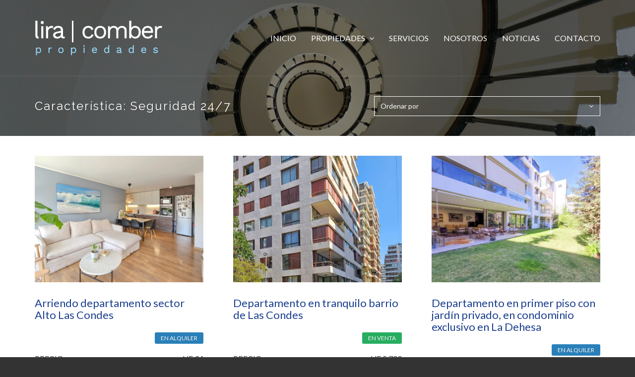

--- FILE ---
content_type: text/html; charset=UTF-8
request_url: https://liraycomberpropiedades.cl/feature/seguridad-24-7/
body_size: 12478
content:
<!DOCTYPE html>
<html dir="ltr" lang="es" prefix="og: https://ogp.me/ns#">
<head>
<meta charset="UTF-8">
<meta http-equiv="X-UA-Compatible" content="IE=edge">
<meta name="viewport" content="width=device-width, initial-scale=1">
<link rel="profile" href="http://gmpg.org/xfn/11">
<link rel="pingback" href="https://liraycomberpropiedades.cl/xmlrpc.php">

<title>Seguridad 24/7 - Lira y Comber</title>
	<style>img:is([sizes="auto" i], [sizes^="auto," i]) { contain-intrinsic-size: 3000px 1500px }</style>
	
		<!-- All in One SEO 4.8.8 - aioseo.com -->
	<meta name="robots" content="max-image-preview:large" />
	<meta name="google-site-verification" content="UA-197012284-1" />
	<link rel="canonical" href="https://liraycomberpropiedades.cl/feature/seguridad-24-7/" />
	<meta name="generator" content="All in One SEO (AIOSEO) 4.8.8" />

		<!-- Global site tag (gtag.js) - Google Analytics -->
<script async src="https://www.googletagmanager.com/gtag/js?id=UA-197012284-1">
</script>
<script>
 window.dataLayer = window.dataLayer || [];
 function gtag(){dataLayer.push(arguments);}
 gtag('js', new Date());

 gtag('config', 'UA-197012284-1');
</script>
		<script type="application/ld+json" class="aioseo-schema">
			{"@context":"https:\/\/schema.org","@graph":[{"@type":"BreadcrumbList","@id":"https:\/\/liraycomberpropiedades.cl\/feature\/seguridad-24-7\/#breadcrumblist","itemListElement":[{"@type":"ListItem","@id":"https:\/\/liraycomberpropiedades.cl#listItem","position":1,"name":"Inicio","item":"https:\/\/liraycomberpropiedades.cl","nextItem":{"@type":"ListItem","@id":"https:\/\/liraycomberpropiedades.cl\/feature\/seguridad-24-7\/#listItem","name":"Seguridad 24\/7"}},{"@type":"ListItem","@id":"https:\/\/liraycomberpropiedades.cl\/feature\/seguridad-24-7\/#listItem","position":2,"name":"Seguridad 24\/7","previousItem":{"@type":"ListItem","@id":"https:\/\/liraycomberpropiedades.cl#listItem","name":"Inicio"}}]},{"@type":"CollectionPage","@id":"https:\/\/liraycomberpropiedades.cl\/feature\/seguridad-24-7\/#collectionpage","url":"https:\/\/liraycomberpropiedades.cl\/feature\/seguridad-24-7\/","name":"Seguridad 24\/7 - Lira y Comber","inLanguage":"es-ES","isPartOf":{"@id":"https:\/\/liraycomberpropiedades.cl\/#website"},"breadcrumb":{"@id":"https:\/\/liraycomberpropiedades.cl\/feature\/seguridad-24-7\/#breadcrumblist"}},{"@type":"Organization","@id":"https:\/\/liraycomberpropiedades.cl\/#organization","name":"Lira y Comber Lira y Comber Propiedades","description":"#Propiedades Propiedades en venta y arriendo","url":"https:\/\/liraycomberpropiedades.cl\/","telephone":"+56985271926","logo":{"@type":"ImageObject","url":"https:\/\/liraycomberpropiedades.cl\/wp-content\/uploads\/2025\/10\/logo-azul.png","@id":"https:\/\/liraycomberpropiedades.cl\/feature\/seguridad-24-7\/#organizationLogo","width":1749,"height":649},"image":{"@id":"https:\/\/liraycomberpropiedades.cl\/feature\/seguridad-24-7\/#organizationLogo"},"sameAs":["https:\/\/facebook.com\/","https:\/\/x.com\/","https:\/\/instagram.com\/","https:\/\/pinterest.com\/","https:\/\/youtube.com\/","https:\/\/linkedin.com\/in\/"]},{"@type":"WebSite","@id":"https:\/\/liraycomberpropiedades.cl\/#website","url":"https:\/\/liraycomberpropiedades.cl\/","name":"Lira y Comber","description":"Propiedades","inLanguage":"es-ES","publisher":{"@id":"https:\/\/liraycomberpropiedades.cl\/#organization"}}]}
		</script>
		<!-- All in One SEO -->


<!-- Google Tag Manager for WordPress by gtm4wp.com -->
<script data-cfasync="false" data-pagespeed-no-defer>
	var gtm4wp_datalayer_name = "dataLayer";
	var dataLayer = dataLayer || [];

	const gtm4wp_scrollerscript_debugmode         = true;
	const gtm4wp_scrollerscript_callbacktime      = 100;
	const gtm4wp_scrollerscript_readerlocation    = 150;
	const gtm4wp_scrollerscript_contentelementid  = "content";
	const gtm4wp_scrollerscript_scannertime       = 60;
</script>
<!-- End Google Tag Manager for WordPress by gtm4wp.com --><link rel='dns-prefetch' href='//maps.googleapis.com' />
<link rel='dns-prefetch' href='//fonts.googleapis.com' />
<link rel="alternate" type="application/rss+xml" title="Lira y Comber &raquo; Feed" href="https://liraycomberpropiedades.cl/feed/" />
<link rel="alternate" type="application/rss+xml" title="Lira y Comber &raquo; Feed de los comentarios" href="https://liraycomberpropiedades.cl/comments/feed/" />
<link rel="alternate" type="application/rss+xml" title="Lira y Comber &raquo; Seguridad 24/7 Característica Feed" href="https://liraycomberpropiedades.cl/feature/seguridad-24-7/feed/" />
		<!-- This site uses the Google Analytics by MonsterInsights plugin v9.8.0 - Using Analytics tracking - https://www.monsterinsights.com/ -->
		<!-- Nota: MonsterInsights no está actualmente configurado en este sitio. El dueño del sitio necesita identificarse usando su cuenta de Google Analytics en el panel de ajustes de MonsterInsights. -->
					<!-- No tracking code set -->
				<!-- / Google Analytics by MonsterInsights -->
		<script type="text/javascript">
/* <![CDATA[ */
window._wpemojiSettings = {"baseUrl":"https:\/\/s.w.org\/images\/core\/emoji\/16.0.1\/72x72\/","ext":".png","svgUrl":"https:\/\/s.w.org\/images\/core\/emoji\/16.0.1\/svg\/","svgExt":".svg","source":{"concatemoji":"https:\/\/liraycomberpropiedades.cl\/wp-includes\/js\/wp-emoji-release.min.js?ver=6.8.3"}};
/*! This file is auto-generated */
!function(s,n){var o,i,e;function c(e){try{var t={supportTests:e,timestamp:(new Date).valueOf()};sessionStorage.setItem(o,JSON.stringify(t))}catch(e){}}function p(e,t,n){e.clearRect(0,0,e.canvas.width,e.canvas.height),e.fillText(t,0,0);var t=new Uint32Array(e.getImageData(0,0,e.canvas.width,e.canvas.height).data),a=(e.clearRect(0,0,e.canvas.width,e.canvas.height),e.fillText(n,0,0),new Uint32Array(e.getImageData(0,0,e.canvas.width,e.canvas.height).data));return t.every(function(e,t){return e===a[t]})}function u(e,t){e.clearRect(0,0,e.canvas.width,e.canvas.height),e.fillText(t,0,0);for(var n=e.getImageData(16,16,1,1),a=0;a<n.data.length;a++)if(0!==n.data[a])return!1;return!0}function f(e,t,n,a){switch(t){case"flag":return n(e,"\ud83c\udff3\ufe0f\u200d\u26a7\ufe0f","\ud83c\udff3\ufe0f\u200b\u26a7\ufe0f")?!1:!n(e,"\ud83c\udde8\ud83c\uddf6","\ud83c\udde8\u200b\ud83c\uddf6")&&!n(e,"\ud83c\udff4\udb40\udc67\udb40\udc62\udb40\udc65\udb40\udc6e\udb40\udc67\udb40\udc7f","\ud83c\udff4\u200b\udb40\udc67\u200b\udb40\udc62\u200b\udb40\udc65\u200b\udb40\udc6e\u200b\udb40\udc67\u200b\udb40\udc7f");case"emoji":return!a(e,"\ud83e\udedf")}return!1}function g(e,t,n,a){var r="undefined"!=typeof WorkerGlobalScope&&self instanceof WorkerGlobalScope?new OffscreenCanvas(300,150):s.createElement("canvas"),o=r.getContext("2d",{willReadFrequently:!0}),i=(o.textBaseline="top",o.font="600 32px Arial",{});return e.forEach(function(e){i[e]=t(o,e,n,a)}),i}function t(e){var t=s.createElement("script");t.src=e,t.defer=!0,s.head.appendChild(t)}"undefined"!=typeof Promise&&(o="wpEmojiSettingsSupports",i=["flag","emoji"],n.supports={everything:!0,everythingExceptFlag:!0},e=new Promise(function(e){s.addEventListener("DOMContentLoaded",e,{once:!0})}),new Promise(function(t){var n=function(){try{var e=JSON.parse(sessionStorage.getItem(o));if("object"==typeof e&&"number"==typeof e.timestamp&&(new Date).valueOf()<e.timestamp+604800&&"object"==typeof e.supportTests)return e.supportTests}catch(e){}return null}();if(!n){if("undefined"!=typeof Worker&&"undefined"!=typeof OffscreenCanvas&&"undefined"!=typeof URL&&URL.createObjectURL&&"undefined"!=typeof Blob)try{var e="postMessage("+g.toString()+"("+[JSON.stringify(i),f.toString(),p.toString(),u.toString()].join(",")+"));",a=new Blob([e],{type:"text/javascript"}),r=new Worker(URL.createObjectURL(a),{name:"wpTestEmojiSupports"});return void(r.onmessage=function(e){c(n=e.data),r.terminate(),t(n)})}catch(e){}c(n=g(i,f,p,u))}t(n)}).then(function(e){for(var t in e)n.supports[t]=e[t],n.supports.everything=n.supports.everything&&n.supports[t],"flag"!==t&&(n.supports.everythingExceptFlag=n.supports.everythingExceptFlag&&n.supports[t]);n.supports.everythingExceptFlag=n.supports.everythingExceptFlag&&!n.supports.flag,n.DOMReady=!1,n.readyCallback=function(){n.DOMReady=!0}}).then(function(){return e}).then(function(){var e;n.supports.everything||(n.readyCallback(),(e=n.source||{}).concatemoji?t(e.concatemoji):e.wpemoji&&e.twemoji&&(t(e.twemoji),t(e.wpemoji)))}))}((window,document),window._wpemojiSettings);
/* ]]> */
</script>
<style id='wp-emoji-styles-inline-css' type='text/css'>

	img.wp-smiley, img.emoji {
		display: inline !important;
		border: none !important;
		box-shadow: none !important;
		height: 1em !important;
		width: 1em !important;
		margin: 0 0.07em !important;
		vertical-align: -0.1em !important;
		background: none !important;
		padding: 0 !important;
	}
</style>
<link rel='stylesheet' id='wp-block-library-css' href='https://liraycomberpropiedades.cl/wp-includes/css/dist/block-library/style.min.css?ver=6.8.3' type='text/css' media='all' />
<style id='classic-theme-styles-inline-css' type='text/css'>
/*! This file is auto-generated */
.wp-block-button__link{color:#fff;background-color:#32373c;border-radius:9999px;box-shadow:none;text-decoration:none;padding:calc(.667em + 2px) calc(1.333em + 2px);font-size:1.125em}.wp-block-file__button{background:#32373c;color:#fff;text-decoration:none}
</style>
<link rel='stylesheet' id='wpzoom-social-icons-block-style-css' href='https://liraycomberpropiedades.cl/wp-content/plugins/social-icons-widget-by-wpzoom/block/dist/style-wpzoom-social-icons.css?ver=4.5.1' type='text/css' media='all' />
<style id='global-styles-inline-css' type='text/css'>
:root{--wp--preset--aspect-ratio--square: 1;--wp--preset--aspect-ratio--4-3: 4/3;--wp--preset--aspect-ratio--3-4: 3/4;--wp--preset--aspect-ratio--3-2: 3/2;--wp--preset--aspect-ratio--2-3: 2/3;--wp--preset--aspect-ratio--16-9: 16/9;--wp--preset--aspect-ratio--9-16: 9/16;--wp--preset--color--black: #000000;--wp--preset--color--cyan-bluish-gray: #abb8c3;--wp--preset--color--white: #ffffff;--wp--preset--color--pale-pink: #f78da7;--wp--preset--color--vivid-red: #cf2e2e;--wp--preset--color--luminous-vivid-orange: #ff6900;--wp--preset--color--luminous-vivid-amber: #fcb900;--wp--preset--color--light-green-cyan: #7bdcb5;--wp--preset--color--vivid-green-cyan: #00d084;--wp--preset--color--pale-cyan-blue: #8ed1fc;--wp--preset--color--vivid-cyan-blue: #0693e3;--wp--preset--color--vivid-purple: #9b51e0;--wp--preset--gradient--vivid-cyan-blue-to-vivid-purple: linear-gradient(135deg,rgba(6,147,227,1) 0%,rgb(155,81,224) 100%);--wp--preset--gradient--light-green-cyan-to-vivid-green-cyan: linear-gradient(135deg,rgb(122,220,180) 0%,rgb(0,208,130) 100%);--wp--preset--gradient--luminous-vivid-amber-to-luminous-vivid-orange: linear-gradient(135deg,rgba(252,185,0,1) 0%,rgba(255,105,0,1) 100%);--wp--preset--gradient--luminous-vivid-orange-to-vivid-red: linear-gradient(135deg,rgba(255,105,0,1) 0%,rgb(207,46,46) 100%);--wp--preset--gradient--very-light-gray-to-cyan-bluish-gray: linear-gradient(135deg,rgb(238,238,238) 0%,rgb(169,184,195) 100%);--wp--preset--gradient--cool-to-warm-spectrum: linear-gradient(135deg,rgb(74,234,220) 0%,rgb(151,120,209) 20%,rgb(207,42,186) 40%,rgb(238,44,130) 60%,rgb(251,105,98) 80%,rgb(254,248,76) 100%);--wp--preset--gradient--blush-light-purple: linear-gradient(135deg,rgb(255,206,236) 0%,rgb(152,150,240) 100%);--wp--preset--gradient--blush-bordeaux: linear-gradient(135deg,rgb(254,205,165) 0%,rgb(254,45,45) 50%,rgb(107,0,62) 100%);--wp--preset--gradient--luminous-dusk: linear-gradient(135deg,rgb(255,203,112) 0%,rgb(199,81,192) 50%,rgb(65,88,208) 100%);--wp--preset--gradient--pale-ocean: linear-gradient(135deg,rgb(255,245,203) 0%,rgb(182,227,212) 50%,rgb(51,167,181) 100%);--wp--preset--gradient--electric-grass: linear-gradient(135deg,rgb(202,248,128) 0%,rgb(113,206,126) 100%);--wp--preset--gradient--midnight: linear-gradient(135deg,rgb(2,3,129) 0%,rgb(40,116,252) 100%);--wp--preset--font-size--small: 13px;--wp--preset--font-size--medium: 20px;--wp--preset--font-size--large: 36px;--wp--preset--font-size--x-large: 42px;--wp--preset--spacing--20: 0.44rem;--wp--preset--spacing--30: 0.67rem;--wp--preset--spacing--40: 1rem;--wp--preset--spacing--50: 1.5rem;--wp--preset--spacing--60: 2.25rem;--wp--preset--spacing--70: 3.38rem;--wp--preset--spacing--80: 5.06rem;--wp--preset--shadow--natural: 6px 6px 9px rgba(0, 0, 0, 0.2);--wp--preset--shadow--deep: 12px 12px 50px rgba(0, 0, 0, 0.4);--wp--preset--shadow--sharp: 6px 6px 0px rgba(0, 0, 0, 0.2);--wp--preset--shadow--outlined: 6px 6px 0px -3px rgba(255, 255, 255, 1), 6px 6px rgba(0, 0, 0, 1);--wp--preset--shadow--crisp: 6px 6px 0px rgba(0, 0, 0, 1);}:where(.is-layout-flex){gap: 0.5em;}:where(.is-layout-grid){gap: 0.5em;}body .is-layout-flex{display: flex;}.is-layout-flex{flex-wrap: wrap;align-items: center;}.is-layout-flex > :is(*, div){margin: 0;}body .is-layout-grid{display: grid;}.is-layout-grid > :is(*, div){margin: 0;}:where(.wp-block-columns.is-layout-flex){gap: 2em;}:where(.wp-block-columns.is-layout-grid){gap: 2em;}:where(.wp-block-post-template.is-layout-flex){gap: 1.25em;}:where(.wp-block-post-template.is-layout-grid){gap: 1.25em;}.has-black-color{color: var(--wp--preset--color--black) !important;}.has-cyan-bluish-gray-color{color: var(--wp--preset--color--cyan-bluish-gray) !important;}.has-white-color{color: var(--wp--preset--color--white) !important;}.has-pale-pink-color{color: var(--wp--preset--color--pale-pink) !important;}.has-vivid-red-color{color: var(--wp--preset--color--vivid-red) !important;}.has-luminous-vivid-orange-color{color: var(--wp--preset--color--luminous-vivid-orange) !important;}.has-luminous-vivid-amber-color{color: var(--wp--preset--color--luminous-vivid-amber) !important;}.has-light-green-cyan-color{color: var(--wp--preset--color--light-green-cyan) !important;}.has-vivid-green-cyan-color{color: var(--wp--preset--color--vivid-green-cyan) !important;}.has-pale-cyan-blue-color{color: var(--wp--preset--color--pale-cyan-blue) !important;}.has-vivid-cyan-blue-color{color: var(--wp--preset--color--vivid-cyan-blue) !important;}.has-vivid-purple-color{color: var(--wp--preset--color--vivid-purple) !important;}.has-black-background-color{background-color: var(--wp--preset--color--black) !important;}.has-cyan-bluish-gray-background-color{background-color: var(--wp--preset--color--cyan-bluish-gray) !important;}.has-white-background-color{background-color: var(--wp--preset--color--white) !important;}.has-pale-pink-background-color{background-color: var(--wp--preset--color--pale-pink) !important;}.has-vivid-red-background-color{background-color: var(--wp--preset--color--vivid-red) !important;}.has-luminous-vivid-orange-background-color{background-color: var(--wp--preset--color--luminous-vivid-orange) !important;}.has-luminous-vivid-amber-background-color{background-color: var(--wp--preset--color--luminous-vivid-amber) !important;}.has-light-green-cyan-background-color{background-color: var(--wp--preset--color--light-green-cyan) !important;}.has-vivid-green-cyan-background-color{background-color: var(--wp--preset--color--vivid-green-cyan) !important;}.has-pale-cyan-blue-background-color{background-color: var(--wp--preset--color--pale-cyan-blue) !important;}.has-vivid-cyan-blue-background-color{background-color: var(--wp--preset--color--vivid-cyan-blue) !important;}.has-vivid-purple-background-color{background-color: var(--wp--preset--color--vivid-purple) !important;}.has-black-border-color{border-color: var(--wp--preset--color--black) !important;}.has-cyan-bluish-gray-border-color{border-color: var(--wp--preset--color--cyan-bluish-gray) !important;}.has-white-border-color{border-color: var(--wp--preset--color--white) !important;}.has-pale-pink-border-color{border-color: var(--wp--preset--color--pale-pink) !important;}.has-vivid-red-border-color{border-color: var(--wp--preset--color--vivid-red) !important;}.has-luminous-vivid-orange-border-color{border-color: var(--wp--preset--color--luminous-vivid-orange) !important;}.has-luminous-vivid-amber-border-color{border-color: var(--wp--preset--color--luminous-vivid-amber) !important;}.has-light-green-cyan-border-color{border-color: var(--wp--preset--color--light-green-cyan) !important;}.has-vivid-green-cyan-border-color{border-color: var(--wp--preset--color--vivid-green-cyan) !important;}.has-pale-cyan-blue-border-color{border-color: var(--wp--preset--color--pale-cyan-blue) !important;}.has-vivid-cyan-blue-border-color{border-color: var(--wp--preset--color--vivid-cyan-blue) !important;}.has-vivid-purple-border-color{border-color: var(--wp--preset--color--vivid-purple) !important;}.has-vivid-cyan-blue-to-vivid-purple-gradient-background{background: var(--wp--preset--gradient--vivid-cyan-blue-to-vivid-purple) !important;}.has-light-green-cyan-to-vivid-green-cyan-gradient-background{background: var(--wp--preset--gradient--light-green-cyan-to-vivid-green-cyan) !important;}.has-luminous-vivid-amber-to-luminous-vivid-orange-gradient-background{background: var(--wp--preset--gradient--luminous-vivid-amber-to-luminous-vivid-orange) !important;}.has-luminous-vivid-orange-to-vivid-red-gradient-background{background: var(--wp--preset--gradient--luminous-vivid-orange-to-vivid-red) !important;}.has-very-light-gray-to-cyan-bluish-gray-gradient-background{background: var(--wp--preset--gradient--very-light-gray-to-cyan-bluish-gray) !important;}.has-cool-to-warm-spectrum-gradient-background{background: var(--wp--preset--gradient--cool-to-warm-spectrum) !important;}.has-blush-light-purple-gradient-background{background: var(--wp--preset--gradient--blush-light-purple) !important;}.has-blush-bordeaux-gradient-background{background: var(--wp--preset--gradient--blush-bordeaux) !important;}.has-luminous-dusk-gradient-background{background: var(--wp--preset--gradient--luminous-dusk) !important;}.has-pale-ocean-gradient-background{background: var(--wp--preset--gradient--pale-ocean) !important;}.has-electric-grass-gradient-background{background: var(--wp--preset--gradient--electric-grass) !important;}.has-midnight-gradient-background{background: var(--wp--preset--gradient--midnight) !important;}.has-small-font-size{font-size: var(--wp--preset--font-size--small) !important;}.has-medium-font-size{font-size: var(--wp--preset--font-size--medium) !important;}.has-large-font-size{font-size: var(--wp--preset--font-size--large) !important;}.has-x-large-font-size{font-size: var(--wp--preset--font-size--x-large) !important;}
:where(.wp-block-post-template.is-layout-flex){gap: 1.25em;}:where(.wp-block-post-template.is-layout-grid){gap: 1.25em;}
:where(.wp-block-columns.is-layout-flex){gap: 2em;}:where(.wp-block-columns.is-layout-grid){gap: 2em;}
:root :where(.wp-block-pullquote){font-size: 1.5em;line-height: 1.6;}
</style>
<link rel='stylesheet' id='contact-form-7-bootstrap-style-css' href='https://liraycomberpropiedades.cl/wp-content/plugins/bootstrap-for-contact-form-7/assets/dist/css/style.min.css?ver=6.8.3' type='text/css' media='all' />
<link rel='stylesheet' id='wpsight-listings-map-css' href='https://liraycomberpropiedades.cl/wp-content/plugins/wpcasa/includes/listings-map/assets/css/wpsight-listings-map.min.css?ver=all' type='text/css' media='all' />
<link rel='stylesheet' id='wpcasa-london-css' href='https://liraycomberpropiedades.cl/wp-content/themes/wpcasa-london/style.css?ver=6.8.3' type='text/css' media='all' />
<link rel='stylesheet' id='bootstrap-css' href='https://liraycomberpropiedades.cl/wp-content/themes/wpcasa-london/vendor/twbs/bootstrap/css/bootstrap.css?ver=3.3.6' type='text/css' media='all' />
<link rel='stylesheet' id='bootstrap-dropdownhover-css' href='https://liraycomberpropiedades.cl/wp-content/themes/wpcasa-london/vendor/kybarg/bootstrap-dropdown-hover/css/bootstrap-dropdownhover.min.css?ver=1.0.0' type='text/css' media='all' />
<link rel='stylesheet' id='bootstrap-select-css' href='https://liraycomberpropiedades.cl/wp-content/themes/wpcasa-london/vendor/silviomoreto/bootstrap-select/css/bootstrap-select.min.css?ver=1.10.0' type='text/css' media='all' />
<link rel='stylesheet' id='awesome-bootstrap-checkbox-css' href='https://liraycomberpropiedades.cl/wp-content/themes/wpcasa-london/vendor/flatlogic/awesome-bootstrap-checkbox/awesome-bootstrap-checkbox.min.css?ver=0.3.7' type='text/css' media='all' />
<link rel='stylesheet' id='pushy-css' href='https://liraycomberpropiedades.cl/wp-content/themes/wpcasa-london/assets/css/pushy.css?ver=1.3.0' type='text/css' media='all' />
<link rel='stylesheet' id='lightslider-css' href='https://liraycomberpropiedades.cl/wp-content/themes/wpcasa-london/vendor/sachinchoolur/lightslider/css/lightslider.min.css?ver=1.1.5' type='text/css' media='all' />
<link rel='stylesheet' id='lightgallery-css' href='https://liraycomberpropiedades.cl/wp-content/themes/wpcasa-london/vendor/sachinchoolur/lightgallery/css/lightgallery.min.css?ver=1.2.15' type='text/css' media='all' />
<link rel='stylesheet' id='animate-css' href='https://liraycomberpropiedades.cl/wp-content/themes/wpcasa-london/assets/css/animate.min.css?ver=1.3.0' type='text/css' media='all' />
<link rel='stylesheet' id='dashicons-css' href='https://liraycomberpropiedades.cl/wp-includes/css/dashicons.min.css?ver=6.8.3' type='text/css' media='all' />
<link rel='stylesheet' id='google-fonts-css' href='//fonts.googleapis.com/css?family=Lato:700,400|Raleway:400,300&#038;subset=latin' type='text/css' media='all' />
<link rel='stylesheet' id='wpzoom-social-icons-socicon-css' href='https://liraycomberpropiedades.cl/wp-content/plugins/social-icons-widget-by-wpzoom/assets/css/wpzoom-socicon.css?ver=1760481708' type='text/css' media='all' />
<link rel='stylesheet' id='wpzoom-social-icons-genericons-css' href='https://liraycomberpropiedades.cl/wp-content/plugins/social-icons-widget-by-wpzoom/assets/css/genericons.css?ver=1760481708' type='text/css' media='all' />
<link rel='stylesheet' id='wpzoom-social-icons-academicons-css' href='https://liraycomberpropiedades.cl/wp-content/plugins/social-icons-widget-by-wpzoom/assets/css/academicons.min.css?ver=1760481708' type='text/css' media='all' />
<link rel='stylesheet' id='wpzoom-social-icons-font-awesome-3-css' href='https://liraycomberpropiedades.cl/wp-content/plugins/social-icons-widget-by-wpzoom/assets/css/font-awesome-3.min.css?ver=1760481708' type='text/css' media='all' />
<link rel='stylesheet' id='wpzoom-social-icons-styles-css' href='https://liraycomberpropiedades.cl/wp-content/plugins/social-icons-widget-by-wpzoom/assets/css/wpzoom-social-icons-styles.css?ver=1760481708' type='text/css' media='all' />
<link rel='preload' as='font'  id='wpzoom-social-icons-font-academicons-woff2-css' href='https://liraycomberpropiedades.cl/wp-content/plugins/social-icons-widget-by-wpzoom/assets/font/academicons.woff2?v=1.9.2'  type='font/woff2' crossorigin />
<link rel='preload' as='font'  id='wpzoom-social-icons-font-fontawesome-3-woff2-css' href='https://liraycomberpropiedades.cl/wp-content/plugins/social-icons-widget-by-wpzoom/assets/font/fontawesome-webfont.woff2?v=4.7.0'  type='font/woff2' crossorigin />
<link rel='preload' as='font'  id='wpzoom-social-icons-font-genericons-woff-css' href='https://liraycomberpropiedades.cl/wp-content/plugins/social-icons-widget-by-wpzoom/assets/font/Genericons.woff'  type='font/woff' crossorigin />
<link rel='preload' as='font'  id='wpzoom-social-icons-font-socicon-woff2-css' href='https://liraycomberpropiedades.cl/wp-content/plugins/social-icons-widget-by-wpzoom/assets/font/socicon.woff2?v=4.5.1'  type='font/woff2' crossorigin />
<link rel='stylesheet' id='estilos_indicadores-css' href='https://liraycomberpropiedades.cl/wp-content/plugins/widget-indicadores-economicos-chile/css/style-indicadores.css?ver=1.0' type='text/css' media='all' />
<script type="text/javascript" src="https://liraycomberpropiedades.cl/wp-includes/js/jquery/jquery.min.js?ver=3.7.1" id="jquery-core-js"></script>
<script type="text/javascript" src="https://liraycomberpropiedades.cl/wp-includes/js/jquery/jquery-migrate.min.js?ver=3.4.1" id="jquery-migrate-js"></script>
<script type="text/javascript" src="//maps.googleapis.com/maps/api/js?ver=1.4.2" id="wpsight-map-googleapi-js"></script>
<script type="text/javascript" src="https://liraycomberpropiedades.cl/wp-content/plugins/duracelltomi-google-tag-manager/dist/js/analytics-talk-content-tracking.js?ver=1.22.1" id="gtm4wp-scroll-tracking-js"></script>
<script type="text/javascript" src="https://liraycomberpropiedades.cl/wp-content/themes/wpcasa-london/vendor/liabru/jquery-match-height/jquery.matchHeight-min.js?ver=0.7.0" id="jquery-match-height-js"></script>
<script type="text/javascript" src="https://liraycomberpropiedades.cl/wp-content/themes/wpcasa-london/assets/js/jquery.smooth-scroll.min.js?ver=1.5.6" id="jquery-smooth-scroll-js"></script>
<link rel="https://api.w.org/" href="https://liraycomberpropiedades.cl/wp-json/" /><link rel="EditURI" type="application/rsd+xml" title="RSD" href="https://liraycomberpropiedades.cl/xmlrpc.php?rsd" />
<meta name="generator" content="WordPress 6.8.3" />

<!-- Google Tag Manager for WordPress by gtm4wp.com -->
<!-- GTM Container placement set to footer -->
<script data-cfasync="false" data-pagespeed-no-defer>
	var dataLayer_content = {"pagePostType":"listing","pagePostType2":"tax-listing","pageCategory":[]};
	dataLayer.push( dataLayer_content );
</script>
<script data-cfasync="false" data-pagespeed-no-defer>
(function(w,d,s,l,i){w[l]=w[l]||[];w[l].push({'gtm.start':
new Date().getTime(),event:'gtm.js'});var f=d.getElementsByTagName(s)[0],
j=d.createElement(s),dl=l!='dataLayer'?'&l='+l:'';j.async=true;j.src=
'//www.googletagmanager.com/gtm.js?id='+i+dl;f.parentNode.insertBefore(j,f);
})(window,document,'script','dataLayer','GTM-PLG7ZQH');
</script>
<!-- End Google Tag Manager for WordPress by gtm4wp.com -->		<style type="text/css">
			div.wpcf7 .ajax-loader {
				background-image: url('https://liraycomberpropiedades.cl/wp-content/plugins/contact-form-7/images/ajax-loader.gif');
			}
		</style>
		<style type="text/css" media="screen">.site-description { display: none; }.site-section-cta, .wpsight-cta { background-image: url(http://liraycomberpropiedades.cl/wp-content/uploads/2021/02/fondo-call-to-action.jpg); }
	.site-header-inner, .wpsight-listings-slider-wrap .listing-slider-wrap:after { background-color:rgba(10,10,10,.5); }

	.site-section-dark, .site-header-wrap, .site-footer, .site-bottom, .site-section .listings-title, .site-section-cta, .wpsight-cta, .wpsight-listings-slider-wrap { background-color:#333333; }

	.section-title:after { background-color:#bfb7b1; }

	.wpsight-nav.nav > li > a:hover, .wpsight-nav.nav > li > a:focus, .wpsight-nav.nav .open > a, .wpsight-nav.nav .open > a:hover, .wpsight-nav.nav .open > a:focus, .accent, .site-bottom a, .wpsight-listings-slider-wrap .listing-content .wpsight-listing-price { color:#bfb7b1; }

	.post .entry-content:before, .single-listing .wpsight-listing-agent:before, .wpsight-list-agents-sc .wpsight-list-agent:before, .archive.author .wpsight-list-agent:before, .comment-body:after, .bs-callout-primary:before, .site-wrapper .checkbox-primary input[type="checkbox"]:checked + label::before, .site-wrapper .checkbox-primary input[type="radio"]:checked + label::before { background-color:#aaa29b; }

	.single-listing .wpsight-listing-title .actions-print:hover:before, .single-listing .wpsight-listing-title .favorites-add:hover:before, .single-listing .wpsight-listing-title .favorites-see:hover:before { color:#aaa29b; }

	.wpsight-newsletter-box, .feature-box-info, .site-wrapper .checkbox-primary input[type="checkbox"]:checked + label::before, .site-wrapper .checkbox-primary input[type="radio"]:checked + label::before { border-color:#aaa29b; }

	.site-section-dark .feature-box-info, .site-footer .feature-box-info, .site-footer .wpsight-newsletter-box { border-color:rgba(170,162,155,.75); }
.site-wrapper .btn-primary, .site-wrapper .btn-primary:active, .site-wrapper .btn-primary.active, .site-wrapper .open > .dropdown-toggle.btn-primary, .tags-links .post-tag-wrap i, .single-listing .wpsight-listing-features .listing-term-wrap i, .feature-box-icon, .cmb2-wrap input.btn:focus, .cmb2-wrap input.btn:active {
			background: rgb(191,183,177);
			background: -moz-linear-gradient(top, rgba(191,183,177,1) 0%, rgba(170,162,155,1) 100%);
			background: -webkit-linear-gradient(top, rgba(191,183,177,1) 0%,rgba(170,162,155,1) 100%);
			background: linear-gradient(to bottom, rgba(191,183,177,1) 0%,rgba(170,162,155,1) 100%);
			filter: progid:DXImageTransform.Microsoft.gradient( startColorstr='##bfb7b1', endColorstr='##aaa29b',GradientType=0 );
		}.service-icon:before {
			background: rgb(191,183,177);
			background: -moz-linear-gradient(top, rgba(191,183,177,1) 0%, rgba(170,162,155,1) 100%);
			background: -webkit-linear-gradient(top, rgba(191,183,177,1) 0%,rgba(170,162,155,1) 100%);
			background: linear-gradient(to bottom, rgba(191,183,177,1) 0%,rgba(170,162,155,1) 100%);
			filter: progid:DXImageTransform.Microsoft.gradient( startColorstr='##bfb7b1', endColorstr='##aaa29b',GradientType=0 );
			-webkit-background-clip: text;
			-webkit-text-fill-color: transparent;
			display: initial;
			text-shadow: none;
		}
	.site-wrapper .table-striped > tbody > tr:nth-of-type(odd), .header-full-width, .tags-links .post-tag-wrap, .archive .site-page-header, .wpsight-listings-search, .listings-search-reset, .listings-search-advanced-toggle, .wpsight-listings .listing-image-default, .wpsight-listing-compare .listing-details-detail:nth-child(odd), .wpsight-listing-teaser .listing-image-default, .single-listing .wpsight-listing-features .listing-term-wrap, .bs-callout, .feature-box-info, .wpsight-newsletter-box, .wpsight-pricing-table .pricing-plan-price, .wpsight-pricing-table .pricing-plan-action, .wpsight-dashboard-row-image .listing-image-default, .submission-steps.breadcrumb, .cmb2-wrap.form-table, .wpsight-dashboard-form.register-form, .wpsight-dashboard-form.login-form, .wpsight-dashboard-form.change-password-form, .wpsight-dashboard-form.reset-password-form, .wpsight-dashboard-form.payment-form, .wpsight-dashboard-form.package-form { background-color:#d6d6d8; }
</style>

	<style type="text/css">
	.site-header {
	    background-image: url(https://liraycomberpropiedades.cl/wp-content/uploads/2021/01/header.jpg);
	}
	</style>
	<style type="text/css" id="custom-background-css">
body.custom-background { background-color: #333333; }
</style>
	<link rel="icon" href="https://liraycomberpropiedades.cl/wp-content/uploads/2021/02/favicon.png" sizes="32x32" />
<link rel="icon" href="https://liraycomberpropiedades.cl/wp-content/uploads/2021/02/favicon.png" sizes="192x192" />
<link rel="apple-touch-icon" href="https://liraycomberpropiedades.cl/wp-content/uploads/2021/02/favicon.png" />
<meta name="msapplication-TileImage" content="https://liraycomberpropiedades.cl/wp-content/uploads/2021/02/favicon.png" />
		<style type="text/css" id="wp-custom-css">
			.listings-search-field-feature{
	display:none;
}
.listing-term-wrap i{
	background: #1b3f8e !important;
}

.textwidget p .fa .fa-map-marker{
	color: #1b3f8e !important;
}
.widget-title{
	color: #1b3f8e !important;
}
.listing-content .wpsight-listing-title .entry-title{
	color: #fff;	
}

.clearfix .entry-title{
	color: #1b3f8e !important;	
	
}

#widget-indicadores-economicos-chile{
	text-align: center;
	background-color: #122559;
	margin:0;padding:10px 0 5px 0;
	color:#fff !important;
}
#widget-indicadores-economicos-chile ul{
	list-style: none;
	padding-left:0;
}

.principal{
	background-color:#333;
	color: #fff;
}
.footer-principal{
	background-color: #fff;
	color: #333;
}
.site-sub-bottom{
	padding-top:20px;
}
.site-bottom-inner{
	padding-top:10px;
	padding-bottom:10px;
}
.alert-warning{
	border:0;
	background:none;
}
.listings-search-reset{
	display:none;
}

.listings-search-field-submit{
	width:33%;
}

@media (max-width: 768px){
	.listings-search-field-submit{
		width:100%;
	}
}

.listing-price-on-request{
	display:none;
}
.listing-price-on-request{
	display:none;
}		</style>
		
<!--[if lt IE 9]>
	<script src="https://oss.maxcdn.com/html5shiv/3.7.2/html5shiv.min.js"></script>
	<script src="https://oss.maxcdn.com/respond/1.4.2/respond.min.js"></script>
<![endif]-->

</head>

<body class="archive tax-feature term-seguridad-24-7 term-547 custom-background wp-theme-wpcasa-london wpsight-london header-display-image_slider sidebar-not-active" itemscope itemtype="http://schema.org/WebPage">

	
	<div id="top" class="site-wrapper">

				
		
		<div class="site-container">

	
<header class="site-header" role="banner" itemscope itemtype="http://schema.org/WPHeader">
	<div class="site-header-inner">
		
		
<div class="header-top">
	<div class="container">
		<div class="header-top-inner clearfix">
									
			<div class="site-logo">
			
							
									<div class="site-title site-title-logo">
						<a href="https://liraycomberpropiedades.cl/" rel="home"><img src="https://liraycomberpropiedades.cl/wp-content/uploads/2021/02/logoblanco-header.png" alt="logo"></a>
					</div>
								
								<div class="site-description">Propiedades</div>

			</div>
			
			<nav class="nav-primary" role="navigation" itemscope="itemscope" data-hover="dropdown" data-animations="fadeInDownNew fadeInRightNew fadeInUpNew fadeInLeftNew" itemtype="http://schema.org/SiteNavigationElement"><ul id="menu-menu" class="nav wpsight-nav navbar-nav"><li id="menu-item-860" class="menu-item menu-item-type-post_type menu-item-object-page menu-item-home menu-item-860"><a href="https://liraycomberpropiedades.cl/">Inicio</a></li>
<li id="menu-item-861" class="menu-item menu-item-type-post_type menu-item-object-page menu-item-has-children menu-item-861 dropdown"><a href="https://liraycomberpropiedades.cl/propiedades/">Propiedades <span class="caret"></span></a>
<ul role="menu" class=" dropdown-menu">
	<li id="menu-item-862" class="menu-item menu-item-type-post_type menu-item-object-page menu-item-862"><a href="https://liraycomberpropiedades.cl/propiedades/arriendo/">Arriendo</a></li>
	<li id="menu-item-863" class="menu-item menu-item-type-post_type menu-item-object-page menu-item-863"><a href="https://liraycomberpropiedades.cl/propiedades/venta/">Venta</a></li>
</ul>
</li>
<li id="menu-item-864" class="menu-item menu-item-type-post_type menu-item-object-page menu-item-864"><a href="https://liraycomberpropiedades.cl/servicios/">Servicios</a></li>
<li id="menu-item-918" class="menu-item menu-item-type-post_type menu-item-object-page menu-item-918"><a href="https://liraycomberpropiedades.cl/nosotros/">Nosotros</a></li>
<li id="menu-item-1465" class="menu-item menu-item-type-post_type menu-item-object-page current_page_parent menu-item-1465"><a href="https://liraycomberpropiedades.cl/temporal/">Noticias</a></li>
<li id="menu-item-917" class="menu-item menu-item-type-post_type menu-item-object-page menu-item-917"><a href="https://liraycomberpropiedades.cl/contacto/">Contacto</a></li>
</ul></nav>			
			<div class="menu-btn menu-btn--right hidden-md hidden-lg">
				<span class="sr-only">Cambiar navegación</span>
				<i class="fa fa-fw fa-navicon"></i>
			</div>

		</div>
	</div>
</div><!-- .header-top -->
		
		<div class="header-title">
			<div class="container">
			
				<div class="header-title-inner">
				
					<div class="header-title-title">
						<h1 class="page-title">Característica: <span>Seguridad 24/7</span></h1>											</div>
					
					<div class="header-title-right">				
						
<div class="listings-sort">

	<select name="listings-sort" class="selectpicker form-control input-sm">

		<option value="">Ordenar por</option>

		<option value="/feature/seguridad-24-7/?orderby=date&amp;order=asc">Fecha (ASC)</option>

		<option value="/feature/seguridad-24-7/?orderby=date&amp;order=desc">Fecha (DESC)</option>

		

		<option value="/feature/seguridad-24-7/?orderby=title&amp;order=asc">Título (ASC)</option>

		<option value="/feature/seguridad-24-7/?orderby=title&amp;order=desc">Título (DESC)</option>

	</select>

</div><!-- .listings-sort -->					</div>
				
				</div>

			</div>
		</div><!-- .header-title -->

	</div><!-- .site-header-inner -->
</header><!-- .site-header -->



	<div class="site-main">
	
		<div class="container">
		
			<div class="row gutter-60">

				<main class="content col-md-12" role="main" itemprop="mainContentOfPage">

										
					
						
						


<div class="wpsight-listings">

	<div class="row gutter-60">

<div id="listing-3899" class="listing-wrap col-sm-4">

	<div class="listing listing-not-available wpsight-listing-archive post-3899 type-listing status-publish has-post-thumbnail hentry location-vitacura-2 listing-type-departamento feature-2-banos feature-2-dormitorios feature-2-estacionamientos feature-bodega feature-calefaccion feature-cocina-equipada feature-logia feature-piscina-y-quincho feature-seguridad-24-7 feature-ventanas-de-termopanel" itemscope itemtype="http://schema.org/Product">
	
		<meta itemprop="name" content="Arriendo departamento sector Alto Las Condes" />
		
		<div itemprop="offers" itemscope itemtype="http://schema.org/Offer" class="clearfix">
	
							
			<meta itemprop="image" content="https://liraycomberpropiedades.cl/wp-content/uploads/2025/06/20250606_122924-740x555.jpg" />

<div class="wpsight-listing-section wpsight-listing-section-image">
	
	
	<div class="wpsight-listing-image">
		<a href="https://liraycomberpropiedades.cl/listing/arriendo-departamento-sector-alto-las-condes/" rel="bookmark">
			<div class="wpsight-listing-thumbnail"><img width="740" height="555" src="https://liraycomberpropiedades.cl/wp-content/uploads/2025/06/20250606_122924-740x555.jpg" class="attachment-wpsight-large size-wpsight-large wp-post-image" alt="Arriendo departamento sector Alto Las Condes" title="" data-mh="listing-thumbnail" decoding="async" /></div><!-- .wpsight-listing-thumbnail -->		</a>
	</div>
	
	
</div><!-- .wpsight-listing-section -->			
			<div class="listing-content equal" data-mh="listing-content">
			
				
<div class="wpsight-listing-section wpsight-listing-section-title">
	
	
	<div class="wpsight-listing-title">
	    <h2 class="entry-title"><a href="https://liraycomberpropiedades.cl/listing/arriendo-departamento-sector-alto-las-condes/" rel="bookmark">Arriendo departamento sector Alto Las Condes</a></h2>	</div>
	
	
</div><!-- .wpsight-listing-section-title -->				
				<div class="wpsight-listing-section wpsight-listing-section-info">
	
	
	<div class="wpsight-listing-info">
		
		<div class="row gutter-40">
	
	    	<div class="col-xs-6">
	    	    <div class="wpsight-listing-price"><span class="listing-price-on-request">Solicitar precio</span><!-- .listing-price-on-request --></div>	    	</div>
	    	
	    	<div class="col-xs-6">
	    	    <div class="wpsight-listing-status">
	    	    				    	<span class="label label-rent" style="background-color:#2980b9">En alquiler</span>
			    </div>
	    	</div>
	    
	    </div><!-- .row -->
	    
	</div>
	
	
</div><!-- .wpsight-listing-section-info -->				
								
				
<div class="wpsight-listing-section wpsight-listing-section-compare">
	
	
	<div class="wpsight-listing-compare clearfix"><span class="listing-details-3 listing-details-detail"><span class="listing-details-label">PRECIO</span> <span class="listing-details-value">UF 34</span></span><!-- .listing-details-3 -->
<span class="listing-details-4 listing-details-detail"><span class="listing-details-label">Superficie Total</span> <span class="listing-details-value">98 m&sup2;</span></span><!-- .listing-details-4 -->
<span class="listing-details-5 listing-details-detail"><span class="listing-details-label">Superficie Útil</span> <span class="listing-details-value">75 m&sup2;</span></span><!-- .listing-details-5 -->
<span class="listing-details-7 listing-details-detail"><span class="listing-details-label">Dormitorios</span> <span class="listing-details-value">2</span></span><!-- .listing-details-7 -->
<span class="listing-details-8 listing-details-detail"><span class="listing-details-label">Baños</span> <span class="listing-details-value">2</span></span><!-- .listing-details-8 -->
</div><!-- .wpsight-listing-compare -->	
	
</div><!-- .wpsight-listing-section-compare -->				
				<div class="wpsight-listing-section wpsight-listing-section-summary">
	
	
	<div class="wpsight-listing-summary clearfix"><span class="listing-details-3 listing-details-detail"><span class="listing-details-label">PRECIO</span> <span class="listing-details-value">UF 34</span></span><!-- .listing-details-3 -->
<span class="listing-details-4 listing-details-detail"><span class="listing-details-label">Superficie Total</span> <span class="listing-details-value">98 m&sup2;</span></span><!-- .listing-details-4 -->
</div><!-- .wpsight-listing-summary -->	
	
</div><!-- .wpsight-listing-section-summary -->			
			</div><!-- .listing-content -->
			
					
		</div>
	
	</div><!-- #listing-3899 -->

</div><!-- .listing-wrap -->
<div id="listing-3243" class="listing-wrap col-sm-4">

	<div class="listing listing-not-available wpsight-listing-archive post-3243 type-listing status-publish has-post-thumbnail hentry location-las-condes-2 listing-type-departamento feature-piscina feature-sala-de-eventos feature-seguridad-24-7" itemscope itemtype="http://schema.org/Product">
	
		<meta itemprop="name" content="Departamento en tranquilo barrio de Las Condes" />
		
		<div itemprop="offers" itemscope itemtype="http://schema.org/Offer" class="clearfix">
	
							
			<meta itemprop="image" content="https://liraycomberpropiedades.cl/wp-content/uploads/2024/11/20240513_132517-740x555.jpg" />

<div class="wpsight-listing-section wpsight-listing-section-image">
	
	
	<div class="wpsight-listing-image">
		<a href="https://liraycomberpropiedades.cl/listing/departamento-en-tranquilo-barrio-de-las-condes/" rel="bookmark">
			<div class="wpsight-listing-thumbnail"><img width="740" height="555" src="https://liraycomberpropiedades.cl/wp-content/uploads/2024/11/20240513_132517-740x555.jpg" class="attachment-wpsight-large size-wpsight-large wp-post-image" alt="Departamento en tranquilo barrio de Las Condes" title="" data-mh="listing-thumbnail" decoding="async" /></div><!-- .wpsight-listing-thumbnail -->		</a>
	</div>
	
	
</div><!-- .wpsight-listing-section -->			
			<div class="listing-content equal" data-mh="listing-content">
			
				
<div class="wpsight-listing-section wpsight-listing-section-title">
	
	
	<div class="wpsight-listing-title">
	    <h2 class="entry-title"><a href="https://liraycomberpropiedades.cl/listing/departamento-en-tranquilo-barrio-de-las-condes/" rel="bookmark">Departamento en tranquilo barrio de Las Condes</a></h2>	</div>
	
	
</div><!-- .wpsight-listing-section-title -->				
				<div class="wpsight-listing-section wpsight-listing-section-info">
	
	
	<div class="wpsight-listing-info">
		
		<div class="row gutter-40">
	
	    	<div class="col-xs-6">
	    	    <div class="wpsight-listing-price"><span class="listing-price-on-request">Solicitar precio</span><!-- .listing-price-on-request --></div>	    	</div>
	    	
	    	<div class="col-xs-6">
	    	    <div class="wpsight-listing-status">
	    	    				    	<span class="label label-sale" style="background-color:#27ae60">En venta</span>
			    </div>
	    	</div>
	    
	    </div><!-- .row -->
	    
	</div>
	
	
</div><!-- .wpsight-listing-section-info -->				
								
				
<div class="wpsight-listing-section wpsight-listing-section-compare">
	
	
	<div class="wpsight-listing-compare clearfix"><span class="listing-details-3 listing-details-detail"><span class="listing-details-label">PRECIO</span> <span class="listing-details-value">UF 5.700</span></span><!-- .listing-details-3 -->
<span class="listing-details-4 listing-details-detail"><span class="listing-details-label">Superficie Total</span> <span class="listing-details-value">85 m&sup2;</span></span><!-- .listing-details-4 -->
<span class="listing-details-5 listing-details-detail"><span class="listing-details-label">Superficie Útil</span> <span class="listing-details-value">78 m&sup2;</span></span><!-- .listing-details-5 -->
<span class="listing-details-7 listing-details-detail"><span class="listing-details-label">Dormitorios</span> <span class="listing-details-value">2</span></span><!-- .listing-details-7 -->
<span class="listing-details-8 listing-details-detail"><span class="listing-details-label">Baños</span> <span class="listing-details-value">2</span></span><!-- .listing-details-8 -->
</div><!-- .wpsight-listing-compare -->	
	
</div><!-- .wpsight-listing-section-compare -->				
				<div class="wpsight-listing-section wpsight-listing-section-summary">
	
	
	<div class="wpsight-listing-summary clearfix"><span class="listing-details-3 listing-details-detail"><span class="listing-details-label">PRECIO</span> <span class="listing-details-value">UF 5.700</span></span><!-- .listing-details-3 -->
<span class="listing-details-4 listing-details-detail"><span class="listing-details-label">Superficie Total</span> <span class="listing-details-value">85 m&sup2;</span></span><!-- .listing-details-4 -->
</div><!-- .wpsight-listing-summary -->	
	
</div><!-- .wpsight-listing-section-summary -->			
			</div><!-- .listing-content -->
			
					
		</div>
	
	</div><!-- #listing-3243 -->

</div><!-- .listing-wrap -->
<div id="listing-2659" class="listing-wrap col-sm-4">

	<div class="listing wpsight-listing-archive post-2659 type-listing status-publish has-post-thumbnail hentry location-lo-barnechea-2 listing-type-departamento feature-3-banos feature-3-dormitorios feature-3-estacionamientos feature-acceso-controlado feature-bodega feature-calefaccion-por-losa feature-cocina-equipada feature-jardin-privado feature-seguridad-24-7" itemscope itemtype="http://schema.org/Product">
	
		<meta itemprop="name" content="Departamento en primer piso con jardín privado, en condominio exclusivo en La Dehesa" />
		
		<div itemprop="offers" itemscope itemtype="http://schema.org/Offer" class="clearfix">
	
							
			<meta itemprop="image" content="https://liraycomberpropiedades.cl/wp-content/uploads/2023/07/20230630_122443-740x555.jpg" />

<div class="wpsight-listing-section wpsight-listing-section-image">
	
	
	<div class="wpsight-listing-image">
		<a href="https://liraycomberpropiedades.cl/listing/departamento-en-primer-piso-con-jardin-privado-en-exclusivo-condominio-en-lo-barnechea/" rel="bookmark">
			<div class="wpsight-listing-thumbnail"><img width="740" height="555" src="https://liraycomberpropiedades.cl/wp-content/uploads/2023/07/20230630_122443-740x555.jpg" class="attachment-wpsight-large size-wpsight-large wp-post-image" alt="Departamento en primer piso con jardín privado, en condominio exclusivo en La Dehesa" title="" data-mh="listing-thumbnail" decoding="async" /></div><!-- .wpsight-listing-thumbnail -->		</a>
	</div>
	
	
</div><!-- .wpsight-listing-section -->			
			<div class="listing-content equal" data-mh="listing-content">
			
				
<div class="wpsight-listing-section wpsight-listing-section-title">
	
	
	<div class="wpsight-listing-title">
	    <h2 class="entry-title"><a href="https://liraycomberpropiedades.cl/listing/departamento-en-primer-piso-con-jardin-privado-en-exclusivo-condominio-en-lo-barnechea/" rel="bookmark">Departamento en primer piso con jardín privado, en condominio exclusivo en La Dehesa</a></h2>	</div>
	
	
</div><!-- .wpsight-listing-section-title -->				
				<div class="wpsight-listing-section wpsight-listing-section-info">
	
	
	<div class="wpsight-listing-info">
		
		<div class="row gutter-40">
	
	    	<div class="col-xs-6">
	    	    <div class="wpsight-listing-price"><span class="listing-price-on-request">Solicitar precio</span><!-- .listing-price-on-request --></div>	    	</div>
	    	
	    	<div class="col-xs-6">
	    	    <div class="wpsight-listing-status">
	    	    				    	<span class="label label-rent" style="background-color:#2980b9">En alquiler</span>
			    </div>
	    	</div>
	    
	    </div><!-- .row -->
	    
	</div>
	
	
</div><!-- .wpsight-listing-section-info -->				
								
				
<div class="wpsight-listing-section wpsight-listing-section-compare">
	
	
	<div class="wpsight-listing-compare clearfix"><span class="listing-details-3 listing-details-detail"><span class="listing-details-label">PRECIO</span> <span class="listing-details-value">UF 80</span></span><!-- .listing-details-3 -->
<span class="listing-details-4 listing-details-detail"><span class="listing-details-label">Superficie Total</span> <span class="listing-details-value">480 m&sup2;</span></span><!-- .listing-details-4 -->
<span class="listing-details-5 listing-details-detail"><span class="listing-details-label">Superficie Útil</span> <span class="listing-details-value">230 m&sup2;</span></span><!-- .listing-details-5 -->
<span class="listing-details-7 listing-details-detail"><span class="listing-details-label">Dormitorios</span> <span class="listing-details-value">3</span></span><!-- .listing-details-7 -->
<span class="listing-details-8 listing-details-detail"><span class="listing-details-label">Baños</span> <span class="listing-details-value">3</span></span><!-- .listing-details-8 -->
</div><!-- .wpsight-listing-compare -->	
	
</div><!-- .wpsight-listing-section-compare -->				
				<div class="wpsight-listing-section wpsight-listing-section-summary">
	
	
	<div class="wpsight-listing-summary clearfix"><span class="listing-details-3 listing-details-detail"><span class="listing-details-label">PRECIO</span> <span class="listing-details-value">UF 80</span></span><!-- .listing-details-3 -->
<span class="listing-details-4 listing-details-detail"><span class="listing-details-label">Superficie Total</span> <span class="listing-details-value">480 m&sup2;</span></span><!-- .listing-details-4 -->
</div><!-- .wpsight-listing-summary -->	
	
</div><!-- .wpsight-listing-section-summary -->			
			</div><!-- .listing-content -->
			
					
		</div>
	
	</div><!-- #listing-2659 -->

</div><!-- .listing-wrap -->
<div id="listing-2206" class="listing-wrap col-sm-4">

	<div class="listing listing-not-available wpsight-listing-archive post-2206 type-listing status-publish has-post-thumbnail hentry location-vitacura-2 listing-type-departamento feature-2-bodegas feature-4-estacionamientos feature-5-banos feature-departamento-nuevo-sin-uso feature-gran-vista-despejada feature-orientacion-nor-oriente feature-seguridad-24-7" itemscope itemtype="http://schema.org/Product">
	
		<meta itemprop="name" content="Espectacular departamento nuevo - a estrenar en arriendo" />
		
		<div itemprop="offers" itemscope itemtype="http://schema.org/Offer" class="clearfix">
	
							
			<meta itemprop="image" content="https://liraycomberpropiedades.cl/wp-content/uploads/2022/06/4-2-740x555.jpg" />

<div class="wpsight-listing-section wpsight-listing-section-image">
	
	
	<div class="wpsight-listing-image">
		<a href="https://liraycomberpropiedades.cl/listing/departamento-nuevo-en-arriendo/" rel="bookmark">
			<div class="wpsight-listing-thumbnail"><img width="740" height="555" src="https://liraycomberpropiedades.cl/wp-content/uploads/2022/06/4-2-740x555.jpg" class="attachment-wpsight-large size-wpsight-large wp-post-image" alt="Espectacular departamento nuevo &#8211; a estrenar en arriendo" title="" data-mh="listing-thumbnail" decoding="async" /></div><!-- .wpsight-listing-thumbnail -->		</a>
	</div>
	
	
</div><!-- .wpsight-listing-section -->			
			<div class="listing-content equal" data-mh="listing-content">
			
				
<div class="wpsight-listing-section wpsight-listing-section-title">
	
	
	<div class="wpsight-listing-title">
	    <h2 class="entry-title"><a href="https://liraycomberpropiedades.cl/listing/departamento-nuevo-en-arriendo/" rel="bookmark">Espectacular departamento nuevo &#8211; a estrenar en arriendo</a></h2>	</div>
	
	
</div><!-- .wpsight-listing-section-title -->				
				<div class="wpsight-listing-section wpsight-listing-section-info">
	
	
	<div class="wpsight-listing-info">
		
		<div class="row gutter-40">
	
	    	<div class="col-xs-6">
	    	    <div class="wpsight-listing-price"><span class="listing-price-on-request">Solicitar precio</span><!-- .listing-price-on-request --></div>	    	</div>
	    	
	    	<div class="col-xs-6">
	    	    <div class="wpsight-listing-status">
	    	    				    	<span class="label label-rent" style="background-color:#2980b9">En alquiler</span>
			    </div>
	    	</div>
	    
	    </div><!-- .row -->
	    
	</div>
	
	
</div><!-- .wpsight-listing-section-info -->				
								
				
<div class="wpsight-listing-section wpsight-listing-section-compare">
	
	
	<div class="wpsight-listing-compare clearfix"><span class="listing-details-3 listing-details-detail"><span class="listing-details-label">PRECIO</span> <span class="listing-details-value">$ 3.100.000</span></span><!-- .listing-details-3 -->
<span class="listing-details-4 listing-details-detail"><span class="listing-details-label">Superficie Total</span> <span class="listing-details-value">279 m&sup2;</span></span><!-- .listing-details-4 -->
<span class="listing-details-5 listing-details-detail"><span class="listing-details-label">Superficie Útil</span> <span class="listing-details-value">241 m&sup2;</span></span><!-- .listing-details-5 -->
<span class="listing-details-7 listing-details-detail"><span class="listing-details-label">Dormitorios</span> <span class="listing-details-value">4</span></span><!-- .listing-details-7 -->
<span class="listing-details-8 listing-details-detail"><span class="listing-details-label">Baños</span> <span class="listing-details-value">5</span></span><!-- .listing-details-8 -->
</div><!-- .wpsight-listing-compare -->	
	
</div><!-- .wpsight-listing-section-compare -->				
				<div class="wpsight-listing-section wpsight-listing-section-summary">
	
	
	<div class="wpsight-listing-summary clearfix"><span class="listing-details-3 listing-details-detail"><span class="listing-details-label">PRECIO</span> <span class="listing-details-value">$ 3.100.000</span></span><!-- .listing-details-3 -->
<span class="listing-details-4 listing-details-detail"><span class="listing-details-label">Superficie Total</span> <span class="listing-details-value">279 m&sup2;</span></span><!-- .listing-details-4 -->
</div><!-- .wpsight-listing-summary -->	
	
</div><!-- .wpsight-listing-section-summary -->			
			</div><!-- .listing-content -->
			
					
		</div>
	
	</div><!-- #listing-2206 -->

</div><!-- .listing-wrap -->
<div id="listing-1183" class="listing-wrap col-sm-4">

	<div class="listing wpsight-listing-archive post-1183 type-listing status-publish has-post-thumbnail hentry location-lo-barnechea-2 listing-type-departamento feature-3-banos feature-3-dormitorios feature-ascensor feature-bano-principal-con-jacuzzi feature-edificio-de-4-pisos feature-seguridad-24-7 feature-servicios-completos" itemscope itemtype="http://schema.org/Product">
	
		<meta itemprop="name" content="Departamento en La Dehesa - Santa Blanca / C. Fernández Vial" />
		
		<div itemprop="offers" itemscope itemtype="http://schema.org/Offer" class="clearfix">
	
							
			<meta itemprop="image" content="https://liraycomberpropiedades.cl/wp-content/uploads/2021/03/living-comedor-740x555.png" />

<div class="wpsight-listing-section wpsight-listing-section-image">
	
	
	<div class="wpsight-listing-image">
		<a href="https://liraycomberpropiedades.cl/listing/departamento-en-la-dehesa-santa-blanca-c-fernandez-vial/" rel="bookmark">
			<div class="wpsight-listing-thumbnail"><img width="740" height="555" src="https://liraycomberpropiedades.cl/wp-content/uploads/2021/03/living-comedor-740x555.png" class="attachment-wpsight-large size-wpsight-large wp-post-image" alt="Departamento en La Dehesa &#8211; Santa Blanca / C. Fernández Vial" title="" data-mh="listing-thumbnail" decoding="async" /></div><!-- .wpsight-listing-thumbnail -->		</a>
	</div>
	
	
</div><!-- .wpsight-listing-section -->			
			<div class="listing-content equal" data-mh="listing-content">
			
				
<div class="wpsight-listing-section wpsight-listing-section-title">
	
	
	<div class="wpsight-listing-title">
	    <h2 class="entry-title"><a href="https://liraycomberpropiedades.cl/listing/departamento-en-la-dehesa-santa-blanca-c-fernandez-vial/" rel="bookmark">Departamento en La Dehesa &#8211; Santa Blanca / C. Fernández Vial</a></h2>	</div>
	
	
</div><!-- .wpsight-listing-section-title -->				
				<div class="wpsight-listing-section wpsight-listing-section-info">
	
	
	<div class="wpsight-listing-info">
		
		<div class="row gutter-40">
	
	    	<div class="col-xs-6">
	    	    <div class="wpsight-listing-price"><span class="listing-price-on-request">Solicitar precio</span><!-- .listing-price-on-request --></div>	    	</div>
	    	
	    	<div class="col-xs-6">
	    	    <div class="wpsight-listing-status">
	    	    				    	<span class="label label-sale" style="background-color:#27ae60">En venta</span>
			    </div>
	    	</div>
	    
	    </div><!-- .row -->
	    
	</div>
	
	
</div><!-- .wpsight-listing-section-info -->				
								
				
<div class="wpsight-listing-section wpsight-listing-section-compare">
	
	
	<div class="wpsight-listing-compare clearfix"><span class="listing-details-3 listing-details-detail"><span class="listing-details-label">PRECIO</span> <span class="listing-details-value">UF 15.800</span></span><!-- .listing-details-3 -->
<span class="listing-details-4 listing-details-detail"><span class="listing-details-label">Superficie Total</span> <span class="listing-details-value">180 m&sup2;</span></span><!-- .listing-details-4 -->
<span class="listing-details-5 listing-details-detail"><span class="listing-details-label">Superficie Útil</span> <span class="listing-details-value">160 m&sup2;</span></span><!-- .listing-details-5 -->
<span class="listing-details-7 listing-details-detail"><span class="listing-details-label">Dormitorios</span> <span class="listing-details-value">3</span></span><!-- .listing-details-7 -->
<span class="listing-details-8 listing-details-detail"><span class="listing-details-label">Baños</span> <span class="listing-details-value">3</span></span><!-- .listing-details-8 -->
</div><!-- .wpsight-listing-compare -->	
	
</div><!-- .wpsight-listing-section-compare -->				
				<div class="wpsight-listing-section wpsight-listing-section-summary">
	
	
	<div class="wpsight-listing-summary clearfix"><span class="listing-details-3 listing-details-detail"><span class="listing-details-label">PRECIO</span> <span class="listing-details-value">UF 15.800</span></span><!-- .listing-details-3 -->
<span class="listing-details-4 listing-details-detail"><span class="listing-details-label">Superficie Total</span> <span class="listing-details-value">180 m&sup2;</span></span><!-- .listing-details-4 -->
</div><!-- .wpsight-listing-summary -->	
	
</div><!-- .wpsight-listing-section-summary -->			
			</div><!-- .listing-content -->
			
					
		</div>
	
	</div><!-- #listing-1183 -->

</div><!-- .listing-wrap -->
<div id="listing-2911" class="listing-wrap col-sm-4">

	<div class="listing listing-not-available wpsight-listing-archive post-2911 type-listing status-publish has-post-thumbnail hentry location-vitacura-2 listing-type-departamento feature-acceso-controlado feature-cocina-equipada feature-fabulosa-vista-panoramica feature-seguridad-24-7 feature-servicios-completos feature-terrazas-con-cierre-cristal feature-ventanas-de-termopanel" itemscope itemtype="http://schema.org/Product">
	
		<meta itemprop="name" content="Departamento nuevo en Vitacura - gran vista" />
		
		<div itemprop="offers" itemscope itemtype="http://schema.org/Offer" class="clearfix">
	
							
			<meta itemprop="image" content="https://liraycomberpropiedades.cl/wp-content/uploads/2023/12/20231221_110819-740x555.jpg" />

<div class="wpsight-listing-section wpsight-listing-section-image">
	
	
	<div class="wpsight-listing-image">
		<a href="https://liraycomberpropiedades.cl/listing/departamento-nuevo-en-vitacura-gran-vista/" rel="bookmark">
			<div class="wpsight-listing-thumbnail"><img width="740" height="555" src="https://liraycomberpropiedades.cl/wp-content/uploads/2023/12/20231221_110819-740x555.jpg" class="attachment-wpsight-large size-wpsight-large wp-post-image" alt="Departamento nuevo en Vitacura &#8211; gran vista" title="" data-mh="listing-thumbnail" decoding="async" /></div><!-- .wpsight-listing-thumbnail -->		</a>
	</div>
	
	
</div><!-- .wpsight-listing-section -->			
			<div class="listing-content equal" data-mh="listing-content">
			
				
<div class="wpsight-listing-section wpsight-listing-section-title">
	
	
	<div class="wpsight-listing-title">
	    <h2 class="entry-title"><a href="https://liraycomberpropiedades.cl/listing/departamento-nuevo-en-vitacura-gran-vista/" rel="bookmark">Departamento nuevo en Vitacura &#8211; gran vista</a></h2>	</div>
	
	
</div><!-- .wpsight-listing-section-title -->				
				<div class="wpsight-listing-section wpsight-listing-section-info">
	
	
	<div class="wpsight-listing-info">
		
		<div class="row gutter-40">
	
	    	<div class="col-xs-6">
	    	    <div class="wpsight-listing-price"><span class="listing-price-on-request">Solicitar precio</span><!-- .listing-price-on-request --></div>	    	</div>
	    	
	    	<div class="col-xs-6">
	    	    <div class="wpsight-listing-status">
	    	    				    	<span class="label label-rent" style="background-color:#2980b9">En alquiler</span>
			    </div>
	    	</div>
	    
	    </div><!-- .row -->
	    
	</div>
	
	
</div><!-- .wpsight-listing-section-info -->				
								
				
<div class="wpsight-listing-section wpsight-listing-section-compare">
	
	
	<div class="wpsight-listing-compare clearfix"><span class="listing-details-3 listing-details-detail"><span class="listing-details-label">PRECIO</span> <span class="listing-details-value">$3.120.000</span></span><!-- .listing-details-3 -->
<span class="listing-details-4 listing-details-detail"><span class="listing-details-label">Superficie Total</span> <span class="listing-details-value">279 m&sup2;</span></span><!-- .listing-details-4 -->
<span class="listing-details-5 listing-details-detail"><span class="listing-details-label">Superficie Útil</span> <span class="listing-details-value">241 m&sup2;</span></span><!-- .listing-details-5 -->
<span class="listing-details-7 listing-details-detail"><span class="listing-details-label">Dormitorios</span> <span class="listing-details-value">4</span></span><!-- .listing-details-7 -->
<span class="listing-details-8 listing-details-detail"><span class="listing-details-label">Baños</span> <span class="listing-details-value">5</span></span><!-- .listing-details-8 -->
</div><!-- .wpsight-listing-compare -->	
	
</div><!-- .wpsight-listing-section-compare -->				
				<div class="wpsight-listing-section wpsight-listing-section-summary">
	
	
	<div class="wpsight-listing-summary clearfix"><span class="listing-details-3 listing-details-detail"><span class="listing-details-label">PRECIO</span> <span class="listing-details-value">$3.120.000</span></span><!-- .listing-details-3 -->
<span class="listing-details-4 listing-details-detail"><span class="listing-details-label">Superficie Total</span> <span class="listing-details-value">279 m&sup2;</span></span><!-- .listing-details-4 -->
</div><!-- .wpsight-listing-summary -->	
	
</div><!-- .wpsight-listing-section-summary -->			
			</div><!-- .listing-content -->
			
					
		</div>
	
	</div><!-- #listing-2911 -->

</div><!-- .listing-wrap -->
<div id="listing-1731" class="listing-wrap col-sm-4">

	<div class="listing listing-not-available wpsight-listing-archive post-1731 type-listing status-publish has-post-thumbnail hentry location-lo-barnechea-2 listing-type-departamento feature-3-banos feature-3-dormitorios feature-acceso-controlado feature-muy-buena-conectividad feature-piscina-y-quincho feature-sala-de-eventos feature-seguridad-24-7" itemscope itemtype="http://schema.org/Product">
	
		<meta itemprop="name" content="Departamento en arriendo Raúl Labbé - La Dehesa" />
		
		<div itemprop="offers" itemscope itemtype="http://schema.org/Offer" class="clearfix">
	
							
			<meta itemprop="image" content="https://liraycomberpropiedades.cl/wp-content/uploads/2021/04/20210421_152658-740x555.jpg" />

<div class="wpsight-listing-section wpsight-listing-section-image">
	
	
	<div class="wpsight-listing-image">
		<a href="https://liraycomberpropiedades.cl/listing/departamento-en-arriendo-raul-labbe-la-dehesa/" rel="bookmark">
			<div class="wpsight-listing-thumbnail"><img width="740" height="555" src="https://liraycomberpropiedades.cl/wp-content/uploads/2021/04/20210421_152658-740x555.jpg" class="attachment-wpsight-large size-wpsight-large wp-post-image" alt="Departamento en arriendo Raúl Labbé &#8211; La Dehesa" title="" data-mh="listing-thumbnail" decoding="async" /></div><!-- .wpsight-listing-thumbnail -->		</a>
	</div>
	
	
</div><!-- .wpsight-listing-section -->			
			<div class="listing-content equal" data-mh="listing-content">
			
				
<div class="wpsight-listing-section wpsight-listing-section-title">
	
	
	<div class="wpsight-listing-title">
	    <h2 class="entry-title"><a href="https://liraycomberpropiedades.cl/listing/departamento-en-arriendo-raul-labbe-la-dehesa/" rel="bookmark">Departamento en arriendo Raúl Labbé &#8211; La Dehesa</a></h2>	</div>
	
	
</div><!-- .wpsight-listing-section-title -->				
				<div class="wpsight-listing-section wpsight-listing-section-info">
	
	
	<div class="wpsight-listing-info">
		
		<div class="row gutter-40">
	
	    	<div class="col-xs-6">
	    	    <div class="wpsight-listing-price"><span class="listing-price-on-request">Solicitar precio</span><!-- .listing-price-on-request --></div>	    	</div>
	    	
	    	<div class="col-xs-6">
	    	    <div class="wpsight-listing-status">
	    	    				    	<span class="label label-rent" style="background-color:#2980b9">En alquiler</span>
			    </div>
	    	</div>
	    
	    </div><!-- .row -->
	    
	</div>
	
	
</div><!-- .wpsight-listing-section-info -->				
								
				
<div class="wpsight-listing-section wpsight-listing-section-compare">
	
	
	<div class="wpsight-listing-compare clearfix"><span class="listing-details-3 listing-details-detail"><span class="listing-details-label">PRECIO</span> <span class="listing-details-value">UF 27</span></span><!-- .listing-details-3 -->
<span class="listing-details-4 listing-details-detail"><span class="listing-details-label">Superficie Total</span> <span class="listing-details-value">110 m&sup2;</span></span><!-- .listing-details-4 -->
<span class="listing-details-5 listing-details-detail"><span class="listing-details-label">Superficie Útil</span> <span class="listing-details-value">100 m&sup2;</span></span><!-- .listing-details-5 -->
<span class="listing-details-7 listing-details-detail"><span class="listing-details-label">Dormitorios</span> <span class="listing-details-value">3</span></span><!-- .listing-details-7 -->
<span class="listing-details-8 listing-details-detail"><span class="listing-details-label">Baños</span> <span class="listing-details-value">3</span></span><!-- .listing-details-8 -->
</div><!-- .wpsight-listing-compare -->	
	
</div><!-- .wpsight-listing-section-compare -->				
				<div class="wpsight-listing-section wpsight-listing-section-summary">
	
	
	<div class="wpsight-listing-summary clearfix"><span class="listing-details-3 listing-details-detail"><span class="listing-details-label">PRECIO</span> <span class="listing-details-value">UF 27</span></span><!-- .listing-details-3 -->
<span class="listing-details-4 listing-details-detail"><span class="listing-details-label">Superficie Total</span> <span class="listing-details-value">110 m&sup2;</span></span><!-- .listing-details-4 -->
</div><!-- .wpsight-listing-summary -->	
	
</div><!-- .wpsight-listing-section-summary -->			
			</div><!-- .listing-content -->
			
					
		</div>
	
	</div><!-- #listing-1731 -->

</div><!-- .listing-wrap -->
<div id="listing-1641" class="listing-wrap col-sm-4">

	<div class="listing listing-not-available wpsight-listing-archive post-1641 type-listing status-publish has-post-thumbnail hentry location-las-condes listing-type-oficina feature-acceso-controlado feature-muy-buena-conectividad feature-orientacion-nor-oriente feature-seguridad-24-7" itemscope itemtype="http://schema.org/Product">
	
		<meta itemprop="name" content="Oficina Los Militares - A. de Córdova" />
		
		<div itemprop="offers" itemscope itemtype="http://schema.org/Offer" class="clearfix">
	
							
			<meta itemprop="image" content="https://liraycomberpropiedades.cl/wp-content/uploads/2021/10/20210627_120742-740x555.jpg" />

<div class="wpsight-listing-section wpsight-listing-section-image">
	
	
	<div class="wpsight-listing-image">
		<a href="https://liraycomberpropiedades.cl/listing/oficina-los-militares-a-de-cordova/" rel="bookmark">
			<div class="wpsight-listing-thumbnail"><img width="740" height="555" src="https://liraycomberpropiedades.cl/wp-content/uploads/2021/10/20210627_120742-740x555.jpg" class="attachment-wpsight-large size-wpsight-large wp-post-image" alt="Oficina Los Militares &#8211; A. de Córdova" title="" data-mh="listing-thumbnail" decoding="async" /></div><!-- .wpsight-listing-thumbnail -->		</a>
	</div>
	
	
</div><!-- .wpsight-listing-section -->			
			<div class="listing-content equal" data-mh="listing-content">
			
				
<div class="wpsight-listing-section wpsight-listing-section-title">
	
	
	<div class="wpsight-listing-title">
	    <h2 class="entry-title"><a href="https://liraycomberpropiedades.cl/listing/oficina-los-militares-a-de-cordova/" rel="bookmark">Oficina Los Militares &#8211; A. de Córdova</a></h2>	</div>
	
	
</div><!-- .wpsight-listing-section-title -->				
				<div class="wpsight-listing-section wpsight-listing-section-info">
	
	
	<div class="wpsight-listing-info">
		
		<div class="row gutter-40">
	
	    	<div class="col-xs-6">
	    	    <div class="wpsight-listing-price"><span class="listing-price-on-request">Solicitar precio</span><!-- .listing-price-on-request --></div>	    	</div>
	    	
	    	<div class="col-xs-6">
	    	    <div class="wpsight-listing-status">
	    	    				    	<span class="label label-rent" style="background-color:#2980b9">En alquiler</span>
			    </div>
	    	</div>
	    
	    </div><!-- .row -->
	    
	</div>
	
	
</div><!-- .wpsight-listing-section-info -->				
								
				
<div class="wpsight-listing-section wpsight-listing-section-compare">
	
	
	<div class="wpsight-listing-compare clearfix"><span class="listing-details-3 listing-details-detail"><span class="listing-details-label">PRECIO</span> <span class="listing-details-value">UF 10</span></span><!-- .listing-details-3 -->
<span class="listing-details-4 listing-details-detail"><span class="listing-details-label">Superficie Total</span> <span class="listing-details-value">22 m&sup2;</span></span><!-- .listing-details-4 -->
<span class="listing-details-5 listing-details-detail"><span class="listing-details-label">Superficie Útil</span> <span class="listing-details-value">22 m&sup2;</span></span><!-- .listing-details-5 -->
<span class="listing-details-8 listing-details-detail"><span class="listing-details-label">Baños</span> <span class="listing-details-value">1</span></span><!-- .listing-details-8 -->
</div><!-- .wpsight-listing-compare -->	
	
</div><!-- .wpsight-listing-section-compare -->				
				<div class="wpsight-listing-section wpsight-listing-section-summary">
	
	
	<div class="wpsight-listing-summary clearfix"><span class="listing-details-3 listing-details-detail"><span class="listing-details-label">PRECIO</span> <span class="listing-details-value">UF 10</span></span><!-- .listing-details-3 -->
<span class="listing-details-4 listing-details-detail"><span class="listing-details-label">Superficie Total</span> <span class="listing-details-value">22 m&sup2;</span></span><!-- .listing-details-4 -->
</div><!-- .wpsight-listing-summary -->	
	
</div><!-- .wpsight-listing-section-summary -->			
			</div><!-- .listing-content -->
			
					
		</div>
	
	</div><!-- #listing-1641 -->

</div><!-- .listing-wrap -->
<div id="listing-1485" class="listing-wrap col-sm-4">

	<div class="listing wpsight-listing-archive post-1485 type-listing status-publish has-post-thumbnail hentry location-lo-barnechea-2 listing-type-departamento feature-3-banos feature-3-dormitorios feature-acceso-controlado feature-muy-buena-conectividad feature-piscina feature-sala-de-eventos feature-seguridad-24-7" itemscope itemtype="http://schema.org/Product">
	
		<meta itemprop="name" content="Departamento Av. La Dehesa - Raúl Labbé" />
		
		<div itemprop="offers" itemscope itemtype="http://schema.org/Offer" class="clearfix">
	
							
			<meta itemprop="image" content="https://liraycomberpropiedades.cl/wp-content/uploads/2021/04/20210421_152658-740x555.jpg" />

<div class="wpsight-listing-section wpsight-listing-section-image">
	
	
	<div class="wpsight-listing-image">
		<a href="https://liraycomberpropiedades.cl/listing/departamento-av-la-dehesa-raul-labbe/" rel="bookmark">
			<div class="wpsight-listing-thumbnail"><img width="740" height="555" src="https://liraycomberpropiedades.cl/wp-content/uploads/2021/04/20210421_152658-740x555.jpg" class="attachment-wpsight-large size-wpsight-large wp-post-image" alt="Departamento Av. La Dehesa &#8211; Raúl Labbé" title="" data-mh="listing-thumbnail" decoding="async" /></div><!-- .wpsight-listing-thumbnail -->		</a>
	</div>
	
	
</div><!-- .wpsight-listing-section -->			
			<div class="listing-content equal" data-mh="listing-content">
			
				
<div class="wpsight-listing-section wpsight-listing-section-title">
	
	
	<div class="wpsight-listing-title">
	    <h2 class="entry-title"><a href="https://liraycomberpropiedades.cl/listing/departamento-av-la-dehesa-raul-labbe/" rel="bookmark">Departamento Av. La Dehesa &#8211; Raúl Labbé</a></h2>	</div>
	
	
</div><!-- .wpsight-listing-section-title -->				
				<div class="wpsight-listing-section wpsight-listing-section-info">
	
	
	<div class="wpsight-listing-info">
		
		<div class="row gutter-40">
	
	    	<div class="col-xs-6">
	    	    <div class="wpsight-listing-price"><span class="listing-price-on-request">Solicitar precio</span><!-- .listing-price-on-request --></div>	    	</div>
	    	
	    	<div class="col-xs-6">
	    	    <div class="wpsight-listing-status">
	    	    				    	<span class="label label-sale" style="background-color:#27ae60">En venta</span>
			    </div>
	    	</div>
	    
	    </div><!-- .row -->
	    
	</div>
	
	
</div><!-- .wpsight-listing-section-info -->				
								
				
<div class="wpsight-listing-section wpsight-listing-section-compare">
	
	
	<div class="wpsight-listing-compare clearfix"><span class="listing-details-3 listing-details-detail"><span class="listing-details-label">PRECIO</span> <span class="listing-details-value">UF 8.000</span></span><!-- .listing-details-3 -->
<span class="listing-details-4 listing-details-detail"><span class="listing-details-label">Superficie Total</span> <span class="listing-details-value">110 m&sup2;</span></span><!-- .listing-details-4 -->
<span class="listing-details-5 listing-details-detail"><span class="listing-details-label">Superficie Útil</span> <span class="listing-details-value">100 m&sup2;</span></span><!-- .listing-details-5 -->
<span class="listing-details-7 listing-details-detail"><span class="listing-details-label">Dormitorios</span> <span class="listing-details-value">3</span></span><!-- .listing-details-7 -->
<span class="listing-details-8 listing-details-detail"><span class="listing-details-label">Baños</span> <span class="listing-details-value">3</span></span><!-- .listing-details-8 -->
</div><!-- .wpsight-listing-compare -->	
	
</div><!-- .wpsight-listing-section-compare -->				
				<div class="wpsight-listing-section wpsight-listing-section-summary">
	
	
	<div class="wpsight-listing-summary clearfix"><span class="listing-details-3 listing-details-detail"><span class="listing-details-label">PRECIO</span> <span class="listing-details-value">UF 8.000</span></span><!-- .listing-details-3 -->
<span class="listing-details-4 listing-details-detail"><span class="listing-details-label">Superficie Total</span> <span class="listing-details-value">110 m&sup2;</span></span><!-- .listing-details-4 -->
</div><!-- .wpsight-listing-summary -->	
	
</div><!-- .wpsight-listing-section-summary -->			
			</div><!-- .listing-content -->
			
					
		</div>
	
	</div><!-- #listing-1485 -->

</div><!-- .listing-wrap -->
<div id="listing-1227" class="listing-wrap col-sm-4">

	<div class="listing listing-not-available wpsight-listing-archive post-1227 type-listing status-publish has-post-thumbnail hentry location-chicureo listing-type-casa feature-bajos-gastos-comunes feature-condominio-con-acceso-controlado feature-construida-el-ano-2011 feature-seguridad-24-7 feature-vidrios-termopanel-en-toda-la-casa" itemscope itemtype="http://schema.org/Product">
	
		<meta itemprop="name" content="Preciosa casa en Chicureo" />
		
		<div itemprop="offers" itemscope itemtype="http://schema.org/Offer" class="clearfix">
	
							
			<meta itemprop="image" content="https://liraycomberpropiedades.cl/wp-content/uploads/2021/03/vendido-1-740x555.png" />

<div class="wpsight-listing-section wpsight-listing-section-image">
	
	
	<div class="wpsight-listing-image">
		<a href="https://liraycomberpropiedades.cl/listing/preciosa-casa-en-chicureo/" rel="bookmark">
			<div class="wpsight-listing-thumbnail"><img width="740" height="555" src="https://liraycomberpropiedades.cl/wp-content/uploads/2021/03/vendido-1-740x555.png" class="attachment-wpsight-large size-wpsight-large wp-post-image" alt="Preciosa casa en Chicureo" title="" data-mh="listing-thumbnail" decoding="async" /></div><!-- .wpsight-listing-thumbnail -->		</a>
	</div>
	
	
</div><!-- .wpsight-listing-section -->			
			<div class="listing-content equal" data-mh="listing-content">
			
				
<div class="wpsight-listing-section wpsight-listing-section-title">
	
	
	<div class="wpsight-listing-title">
	    <h2 class="entry-title"><a href="https://liraycomberpropiedades.cl/listing/preciosa-casa-en-chicureo/" rel="bookmark">Preciosa casa en Chicureo</a></h2>	</div>
	
	
</div><!-- .wpsight-listing-section-title -->				
				<div class="wpsight-listing-section wpsight-listing-section-info">
	
	
	<div class="wpsight-listing-info">
		
		<div class="row gutter-40">
	
	    	<div class="col-xs-6">
	    	    <div class="wpsight-listing-price"><span class="listing-price-on-request">Solicitar precio</span><!-- .listing-price-on-request --></div>	    	</div>
	    	
	    	<div class="col-xs-6">
	    	    <div class="wpsight-listing-status">
	    	    				    	<span class="label label-sale" style="background-color:#27ae60">En venta</span>
			    </div>
	    	</div>
	    
	    </div><!-- .row -->
	    
	</div>
	
	
</div><!-- .wpsight-listing-section-info -->				
								
				
<div class="wpsight-listing-section wpsight-listing-section-compare">
	
	
	<div class="wpsight-listing-compare clearfix"><span class="listing-details-3 listing-details-detail"><span class="listing-details-label">PRECIO</span> <span class="listing-details-value">UF 15.900</span></span><!-- .listing-details-3 -->
<span class="listing-details-4 listing-details-detail"><span class="listing-details-label">Superficie Total</span> <span class="listing-details-value">2.000 m&sup2;</span></span><!-- .listing-details-4 -->
<span class="listing-details-6 listing-details-detail"><span class="listing-details-label">Superficie Construida</span> <span class="listing-details-value">270 m&sup2;</span></span><!-- .listing-details-6 -->
<span class="listing-details-7 listing-details-detail"><span class="listing-details-label">Dormitorios</span> <span class="listing-details-value">6</span></span><!-- .listing-details-7 -->
<span class="listing-details-8 listing-details-detail"><span class="listing-details-label">Baños</span> <span class="listing-details-value">5</span></span><!-- .listing-details-8 -->
</div><!-- .wpsight-listing-compare -->	
	
</div><!-- .wpsight-listing-section-compare -->				
				<div class="wpsight-listing-section wpsight-listing-section-summary">
	
	
	<div class="wpsight-listing-summary clearfix"><span class="listing-details-3 listing-details-detail"><span class="listing-details-label">PRECIO</span> <span class="listing-details-value">UF 15.900</span></span><!-- .listing-details-3 -->
<span class="listing-details-4 listing-details-detail"><span class="listing-details-label">Superficie Total</span> <span class="listing-details-value">2.000 m&sup2;</span></span><!-- .listing-details-4 -->
</div><!-- .wpsight-listing-summary -->	
	
</div><!-- .wpsight-listing-section-summary -->			
			</div><!-- .listing-content -->
			
					
		</div>
	
	</div><!-- #listing-1227 -->

</div><!-- .listing-wrap -->
	</div><!-- .row -->

</div><!-- .wpsight-listings -->


						
						
						
								
					
				</main><!-- .content -->
			
				

			</div><!-- .row -->
		
		</div><!-- .container -->
	
	</div><!-- .site-main -->

							<footer class="site-footer footer-principal">
					<div class="site-footer-inner">
					
												
												
												<div class="footer-full-width">				
									<div id="widget-indicadores-economicos-chile" >
						<span class="fecha-hoy">Sábado 17 de Enero de 2026.</span>
			<!-- <ul > -->
			<span class="indicador" title="Unidad de fomento (UF)">UF:</span> $39.741,98<span class="separator">   •   </span><span class="indicador" title="Dólar observado">Dólar:</span> $884,57			<!-- </ul> -->
		</div>
		<section id="section-wpsight_london_call_to_action-10" class="widget-section section-widget_call_to_action"><div id="wpsight_london_call_to_action-10" class="widget widget_call_to_action">
<div class="wpsight-cta wpsight-cta-horizontal">
	<div class="container">		<div class="wpsight-cta-inner">
		
								
						<div class="cta-info">
		
								<h3 class="cta-title">¿QUIERES VENDER, COMPRAR O ARRENDAR?</h3>
								
								<div class="cta-description">		
				<p>Contáctanos y te ayudaremos a conseguir la propiedad que mejor se ajuste a tus necesidades.</p>
				</div>
							
			</div>
						
												
						<div class="cta-link">
				<a href="http:liraycomberpropiedades.cl/contacto" class="btn btn-primary btn-lg">CONTACTANOS</a>
			</div>
					
		</div>
	</div><!-- .container --></div><!-- .wpsight-cta -->
</div></section>				
						</div><!-- .footer-full-width -->
											</div><!-- .site-footer-inner -->
				</footer><!-- .site-footer -->			
			<div class="site-bottom" role="contentinfo" itemscope="itemscope" itemtype="http://schema.org/WPFooter">
				
						
		<div class="site-sub-bottom push">
			<div class="container"><ul id="menu-menu-1" class="menu wpsight_menu"><li class="menu-item menu-item-type-post_type menu-item-object-page menu-item-home menu-item-860"><a href="https://liraycomberpropiedades.cl/">Inicio</a></li>
<li class="menu-item menu-item-type-post_type menu-item-object-page menu-item-has-children menu-item-861 dropdown"><a href="https://liraycomberpropiedades.cl/propiedades/">Propiedades <span class="caret"></span></a></li>
<li class="menu-item menu-item-type-post_type menu-item-object-page menu-item-864"><a href="https://liraycomberpropiedades.cl/servicios/">Servicios</a></li>
<li class="menu-item menu-item-type-post_type menu-item-object-page menu-item-918"><a href="https://liraycomberpropiedades.cl/nosotros/">Nosotros</a></li>
<li class="menu-item menu-item-type-post_type menu-item-object-page current_page_parent menu-item-1465"><a href="https://liraycomberpropiedades.cl/temporal/">Noticias</a></li>
<li class="menu-item menu-item-type-post_type menu-item-object-page menu-item-917"><a href="https://liraycomberpropiedades.cl/contacto/">Contacto</a></li>
</ul></div>		</div>
	
					
				<div class="site-bottom-inner">
					<div class="container">
						<div class="row gutter-60">
																					<div class="site-bottom-left col-sm-6">
								Copyright © <span>2021</span> · <a href="http://liraycomberpropiedades.cl/" rel="home">LIRA Y COMBER PROPIEDADES</a>							</div><!-- .site-bottom-left -->
																					<div class="site-bottom-right col-sm-6">
								DISEÑO <a href="http://www.antoniarawlins.com" target="_blank">ARB</a>							</div><!-- .site-bottom-left -->
													</div>
			
					</div><!-- .container -->

				</div><!-- .site-bottom-inner -->
			</div><!-- .site-bottom -->
					
		</div><!-- .site-container -->
		
		
		
	</div><!-- .site-wrapper -->
	
	
	<script type="speculationrules">
{"prefetch":[{"source":"document","where":{"and":[{"href_matches":"\/*"},{"not":{"href_matches":["\/wp-*.php","\/wp-admin\/*","\/wp-content\/uploads\/*","\/wp-content\/*","\/wp-content\/plugins\/*","\/wp-content\/themes\/wpcasa-london\/*","\/*\\?(.+)"]}},{"not":{"selector_matches":"a[rel~=\"nofollow\"]"}},{"not":{"selector_matches":".no-prefetch, .no-prefetch a"}}]},"eagerness":"conservative"}]}
</script>

<!-- GTM Container placement set to footer -->
<!-- Google Tag Manager (noscript) -->
				<noscript><iframe src="https://www.googletagmanager.com/ns.html?id=GTM-PLG7ZQH" height="0" width="0" style="display:none;visibility:hidden" aria-hidden="true"></iframe></noscript>
<!-- End Google Tag Manager (noscript) -->
	<nav class="pushy pushy-right"><ul id="menu-menu-2" class=""><li class="menu-item menu-item-type-post_type menu-item-object-page menu-item-home menu-item-860"><a href="https://liraycomberpropiedades.cl/">Inicio</a></li>
<li class="menu-item menu-item-type-post_type menu-item-object-page menu-item-has-children menu-item-861"><a href="https://liraycomberpropiedades.cl/propiedades/">Propiedades</a>
<ul class="sub-menu">
	<li class="menu-item menu-item-type-post_type menu-item-object-page menu-item-862"><a href="https://liraycomberpropiedades.cl/propiedades/arriendo/">Arriendo</a></li>
	<li class="menu-item menu-item-type-post_type menu-item-object-page menu-item-863"><a href="https://liraycomberpropiedades.cl/propiedades/venta/">Venta</a></li>
</ul>
</li>
<li class="menu-item menu-item-type-post_type menu-item-object-page menu-item-864"><a href="https://liraycomberpropiedades.cl/servicios/">Servicios</a></li>
<li class="menu-item menu-item-type-post_type menu-item-object-page menu-item-918"><a href="https://liraycomberpropiedades.cl/nosotros/">Nosotros</a></li>
<li class="menu-item menu-item-type-post_type menu-item-object-page current_page_parent menu-item-1465"><a href="https://liraycomberpropiedades.cl/temporal/">Noticias</a></li>
<li class="menu-item menu-item-type-post_type menu-item-object-page menu-item-917"><a href="https://liraycomberpropiedades.cl/contacto/">Contacto</a></li>
</ul></nav>	<div class="site-overlay--left"></div>
	<div class="site-overlay--right"></div>
	<script type="text/javascript" src="https://liraycomberpropiedades.cl/wp-includes/js/dist/hooks.min.js?ver=4d63a3d491d11ffd8ac6" id="wp-hooks-js"></script>
<script type="text/javascript" src="https://liraycomberpropiedades.cl/wp-includes/js/dist/i18n.min.js?ver=5e580eb46a90c2b997e6" id="wp-i18n-js"></script>
<script type="text/javascript" id="wp-i18n-js-after">
/* <![CDATA[ */
wp.i18n.setLocaleData( { 'text direction\u0004ltr': [ 'ltr' ] } );
/* ]]> */
</script>
<script type="text/javascript" src="https://liraycomberpropiedades.cl/wp-content/plugins/contact-form-7/includes/swv/js/index.js?ver=6.1.2" id="swv-js"></script>
<script type="text/javascript" id="contact-form-7-js-translations">
/* <![CDATA[ */
( function( domain, translations ) {
	var localeData = translations.locale_data[ domain ] || translations.locale_data.messages;
	localeData[""].domain = domain;
	wp.i18n.setLocaleData( localeData, domain );
} )( "contact-form-7", {"translation-revision-date":"2025-09-30 06:27:56+0000","generator":"GlotPress\/4.0.1","domain":"messages","locale_data":{"messages":{"":{"domain":"messages","plural-forms":"nplurals=2; plural=n != 1;","lang":"es"},"This contact form is placed in the wrong place.":["Este formulario de contacto est\u00e1 situado en el lugar incorrecto."],"Error:":["Error:"]}},"comment":{"reference":"includes\/js\/index.js"}} );
/* ]]> */
</script>
<script type="text/javascript" id="contact-form-7-js-before">
/* <![CDATA[ */
var wpcf7 = {
    "api": {
        "root": "https:\/\/liraycomberpropiedades.cl\/wp-json\/",
        "namespace": "contact-form-7\/v1"
    }
};
/* ]]> */
</script>
<script type="text/javascript" src="https://liraycomberpropiedades.cl/wp-content/plugins/contact-form-7/includes/js/index.js?ver=6.1.2" id="contact-form-7-js"></script>
<script type="text/javascript" src="https://liraycomberpropiedades.cl/wp-includes/js/jquery/jquery.form.min.js?ver=4.3.0" id="jquery-form-js"></script>
<script type="text/javascript" src="https://liraycomberpropiedades.cl/wp-content/plugins/bootstrap-for-contact-form-7/assets/dist/js/scripts.min.js?ver=1.4.8" id="contact-form-7-bootstrap-js"></script>
<script type="text/javascript" src="https://liraycomberpropiedades.cl/wp-content/plugins/wpcasa/assets/js/jquery.tipTip.min.js?ver=1.3" id="jquery-tiptip-js"></script>
<script type="text/javascript" src="https://liraycomberpropiedades.cl/wp-content/plugins/wpcasa/assets/js/jquery.cookie.js?ver=1.4.1" id="jquery-cookie-js"></script>
<script type="text/javascript" id="wpsight-listings-search-js-extra">
/* <![CDATA[ */
var wpsight_localize = {"cookie_path":"\/","cookie_search_query":"wpcasa_search_query"};
/* ]]> */
</script>
<script type="text/javascript" src="https://liraycomberpropiedades.cl/wp-content/plugins/wpcasa/assets/js/wpsight-listings-search.js?ver=1.4.2" id="wpsight-listings-search-js"></script>
<script type="text/javascript" src="https://liraycomberpropiedades.cl/wp-content/plugins/duracelltomi-google-tag-manager/dist/js/gtm4wp-contact-form-7-tracker.js?ver=1.22.1" id="gtm4wp-contact-form-7-tracker-js"></script>
<script type="text/javascript" src="https://liraycomberpropiedades.cl/wp-content/plugins/duracelltomi-google-tag-manager/dist/js/gtm4wp-form-move-tracker.js?ver=1.22.1" id="gtm4wp-form-move-tracker-js"></script>
<script type="text/javascript" src="https://liraycomberpropiedades.cl/wp-content/themes/wpcasa-london/assets/js/wpcasa-london.js?ver=1.3.0" id="wpcasa-london-js"></script>
<script type="text/javascript" src="https://liraycomberpropiedades.cl/wp-content/themes/wpcasa-london/vendor/twbs/bootstrap/js/bootstrap.js?ver=3.3.6" id="bootstrap-js"></script>
<script type="text/javascript" src="https://liraycomberpropiedades.cl/wp-content/themes/wpcasa-london/vendor/kybarg/bootstrap-dropdown-hover/js/bootstrap-dropdownhover.min.js?ver=1.0.0" id="bootstrap-dropdownhover-js"></script>
<script type="text/javascript" src="https://liraycomberpropiedades.cl/wp-content/themes/wpcasa-london/vendor/silviomoreto/bootstrap-select/js/bootstrap-select.min.js?ver=1.10.0" id="bootstrap-select-js"></script>
<script type="text/javascript" src="https://liraycomberpropiedades.cl/wp-content/themes/wpcasa-london/vendor/christophery/pushy/js/pushy.min.js?ver=0.9.2" id="pushy-js"></script>
<script type="text/javascript" src="https://liraycomberpropiedades.cl/wp-content/themes/wpcasa-london/vendor/sachinchoolur/lightslider/js/lightslider.min.js?ver=1.1.5" id="lightslider-js"></script>
<script type="text/javascript" src="https://liraycomberpropiedades.cl/wp-content/themes/wpcasa-london/vendor/sachinchoolur/lightgallery/js/lightgallery.min.js?ver=1.2.15" id="lightgallery-js"></script>
<script type="text/javascript" src="https://liraycomberpropiedades.cl/wp-content/themes/wpcasa-london/vendor/sachinchoolur/lightgallery/js/lg-thumbnail.min.js?ver=1.2.15" id="lightgallery-thumbnail-js"></script>
<script type="text/javascript" src="https://liraycomberpropiedades.cl/wp-content/themes/wpcasa-london/vendor/sachinchoolur/lightgallery/js/lg-fullscreen.min.js?ver=1.2.15" id="lightgallery-fullscreen-js"></script>
<script type="text/javascript" src="https://liraycomberpropiedades.cl/wp-content/themes/wpcasa-london/vendor/sachinchoolur/lightgallery/js/lg-zoom.min.js?ver=1.2.15" id="lightgallery-zoom-js"></script>
<script type="text/javascript" src="https://liraycomberpropiedades.cl/wp-content/themes/wpcasa-london/vendor/sachinchoolur/lightgallery/js/lg-autoplay.min.js?ver=1.2.15" id="lightgallery-autoplay-js"></script>
<script type="text/javascript" src="https://liraycomberpropiedades.cl/wp-content/plugins/social-icons-widget-by-wpzoom/assets/js/social-icons-widget-frontend.js?ver=1760481708" id="zoom-social-icons-widget-frontend-js"></script>

</body>
</html>

--- FILE ---
content_type: text/css
request_url: https://liraycomberpropiedades.cl/wp-content/themes/wpcasa-london/style.css?ver=6.8.3
body_size: 16439
content:
/**
	Theme Name: WPCasa London
	Theme URI: https://wpcasa.com/downloads/wpcasa-london/
	Author: WPSight
	Author URI: http://wpsight.com
	Description: WordPress theme for WPCasa real estate.
	Version: 1.3.0
	License: GNU General Public License v2 or later
	License URI: http://www.gnu.org/licenses/gpl-2.0.html
	Text Domain: wpcasa-london
*/

@charset "UTF-8";
@import url(assets/css/font-awesome.min.css);

html {
    font-size: 62.5%; /* 10px browser default */
}

/* Chrome fix */
body > div {
    font-size: 1.6rem;
}

body {
	font-family: "Lato", 'Helvetica Neue', Helvetica, Arial, sans-serif !important;
	font-size: 16px;
	font-size: 1.6rem;
	-webkit-font-smoothing: antialiased;
}

body.wpsight-london {
	background-color: #333;
}

.site-container {
	background-color: #fff;
	box-shadow: 0px 0px 10px -2px rgba(0,0,0,.25);
	margin: 0 auto;
	max-width: 1500px;
}

@media only screen and (min-width: 992px) {

	.site-container {
		margin-bottom: 0px;
		/* margin-bottom: 70px; */
	}

}

/* Header
================================================== */

.site-header {
	background-color: #3d3d3d;
	background-position: center;
	background-repeat: no-repeat;
	background-size: cover;
}

.site-header-inner {
	background-color: rgba(51,51,51,.5);
}

.site-header-no-filter .site-header-inner {
	background-color: transparent;
}

.site-logo {
	display: table;
	float: left;
	padding: 40px 0 40px 15px;
	width: auto;
}

.site-title,
.site-description {
	display: table-cell;
	vertical-align: bottom;
}

.site-title {
	margin: 0 10px 0 0;
}

.site-title-text {
	color: #fff;
	font-family: "Raleway", 'Helvetica Neue', Helvetica, Arial, sans-serif;
	font-size: 30px;
	font-weight: 600;
	letter-spacing: 8px;
	margin: 0;
	text-shadow: 1px 1px 1px rgba(0,0,0,.25);
	text-transform: uppercase;
}

.site-title-text a,
.site-title-text a:hover,
.site-title-text a:active,
.site-title-text a:focus {
	color: inherit !important;
	text-decoration: none;
}

.site-description {
	display: none;
	color: #fff;
	opacity: .75;
}

@media only screen and (min-width: 768px) {

	.site-logo {
		padding-left: 0;
	}
	
	.site-description {
		display: table-cell;
	}

}

@media only screen and (min-width: 992px) {

	.site-logo {
		max-width: 33%;
	}

}

/* Menu
================================================== */

.header-top .menu-btn {
	bottom: 50%;
	border-radius: 4px;
	color: #fff;
	cursor: pointer;
	font-size: 18px;
	line-height: 40px;
	height: 40px;
	margin-bottom: -20px;
	position: absolute;
	right: 10px;
	text-align: center;
	width: 40px;
}

@media only screen and (min-width: 768px) {

	.header-top .menu-btn {
		right: -10px;
	}

}

.header-top .menu-btn:active {
	margin-bottom: -21px;
}

.nav-primary {
	bottom: 50%;
	display: none;
	margin-bottom: -25px;
	margin-right: -15px;
	position: absolute;
	right: 0;
}

@media only screen and (min-width: 992px) {

	.nav-primary {
		display: block;
	}

}

.site-top .navbar-nav > li > a {
	padding: 5px 8px;
}

.site-top .navbar-nav > li:first-child > a {
	padding-left: 0;
}

.site-top .navbar-nav > li:last-child > a {
	padding-right: 0;
}

.wpsight-nav .caret {
	display: none;
}

.wpsight-nav .menu-item-has-children > a:after {
	content: "\f107";
	display: inline-block;
	-moz-osx-font-smoothing: grayscale;
	-webkit-font-smoothing: antialiased;
	font-family: FontAwesome;
	margin-left: 5px;
	text-transform: none !important;
}

.site-top .wpsight-nav .menu-item-has-children > a:after {
	display: none;
}

.wpsight-nav .dropdown-menu .menu-item-has-children > a:after {
	content: "\f105";
    position: absolute;
	right: 15px;
}

.wpsight-nav a {
	-webkit-transition: all .1s ease-in-out;
	-moz-transition:    all .1s ease-in-out;
	-ms-transition:     all .1s ease-in-out;
	-o-transition:      all .1s ease-in-out;
	transition:         all .1s ease-in-out;
}

.site-wrapper .wpsight-nav a {
	color: #fff;
	text-transform: uppercase;
}

.wpsight-nav.nav > li > a:hover,
.wpsight-nav.nav > li > a:focus,
.wpsight-nav.nav .open > a,
.wpsight-nav.nav .open > a:hover,
.wpsight-nav.nav .open > a:focus {
	background-color: transparent;
	color: #d1c9c3;
}

.wpsight-nav .dropdown-menu {
	background-color: #333;
	border: 0;
	border-radius: 0;
	color: #fff;
	min-width: 175px;
	padding-bottom: 8px;
	padding-top: 8px;
}

.wpsight-nav .dropdown-menu:after {
	border: 5px solid transparent;
	border-bottom-color: #333;
	content: '';
	display: block;
	height: 0px;
	left: 15px;
	position: absolute;
	top: -10px;
	width: 0px;
}

.wpsight-nav .dropdown-menu .dropdown-menu:after {
	display: none;
}

.wpsight-nav .dropdown-menu > li > a,
.wpsight-nav .dropdown-menu > li.open > a {
	color: #fff;
	font-weight: 300;
	padding-bottom: 10px;
	padding-top: 10px;
}

.wpsight-nav .dropdown-menu > li > a:hover,
.wpsight-nav .dropdown-menu > li > a:focus,
.wpsight-nav.nav .dropdown-menu > li > a:hover,
.wpsight-nav .dropdown-menu > .active > a,
.wpsight-nav .dropdown-menu > .active > a:hover,
.wpsight-nav .dropdown-menu > .active > a:focus {
	background-color: rgba(255,255,255,.05);
	color: #fff;
}

.wpsight-nav .dropdown-menu .dropdown-menu {
	top: -8px;
}

/** Site top & bottom menu */

.site-top .menu,
.site-sub-bottom .menu {
	margin: 0;
	padding: 0;
}

.site-top .menu li,
.site-sub-bottom .menu li {
	display: inline-block;
	list-style: none;
	margin: 0 7px;
}

.site-top .sub-menu,
.site-sub-bottom .sub-menu {
	display: none;
}

@media only screen and (min-width: 768px) {

	.site-top-left .menu li {
		margin: 0 14px 0 0;
	}
	
	.site-top-right .menu li {
		margin: 0 0 0 14px;
	}

}

.site-top-full .menu li,
.site-sub-bottom .menu li {
	margin: 0 7px;
}

/* Elements
================================================== */

a,
button,
input:focus,
input[type="button"],
input[type="reset"],
input[type="submit"],
textarea:focus,
.button,
.gallery img {
	-webkit-transition: all .05s ease-in-out;
	-moz-transition:    all .05s ease-in-out;
	-ms-transition:     all .05s ease-in-out;
	-o-transition:      all .05s ease-in-out;
	transition:         all .05s ease-in-out;
}

.site-wrapper a,
.site-wrapper a:focus,
.site-wrapper a:hover {
	color: inherit;
	text-decoration: none;
}

.site-wrapper a:active,
.site-wrapper .btn:active {
	position: relative;
	top: 1px;
}

.site-wrapper .entry-content a {
	text-decoration: underline;
}

.site-wrapper .entry-content .entry-title a {
	text-decoration: none;
}

.site-wrapper .btn.dropdown-toggle:active {
	top: 0;
}

.site-wrapper p {
	margin-bottom: 20px;
}

.site-wrapper .textwidget p:last-child {
	margin-bottom: 0;
}

.site-wrapper img {
	max-width: 100%;
	height: auto;
}

time.updated {
	display: none;
}

.wpsight-alert,
.wpsight-alert.alert {
	border-radius: 0;
	border-width: 0;
	border-left-width: 5px;
	margin-bottom: 40px;
}

.wpsight-alert.alert a {
	text-decoration: underline;
}

.site-wrapper .content .table {
	margin-top: 40px;
}

.site-wrapper .table-bordered > thead > tr > th {
	border-bottom-width: 1px;
}

.site-wrapper .table > thead > tr > th,
.site-wrapper .table > tbody > tr > th,
.site-wrapper .table > tfoot > tr > th,
.site-wrapper .table > thead > tr > td,
.site-wrapper .table > tbody > tr > td,
.site-wrapper .table > tfoot > tr > td {
	padding: 12px;
}

.site-wrapper .table-striped > tbody > tr:nth-of-type(odd) {
	background-color: #f7f7f9;
}

.accent {
	color: #d1c9c3;
}

/* Basic Layout
================================================== */

.site-top {
	color: #fff;
	padding: 30px 0;
	text-transform: uppercase;
	text-shadow: 1px 1px 1px rgba(0,0,0,.15);
}

.site-top-left,
.site-top-right {
	text-align: center;
}

.site-top-left + .site-top-right {
	margin-top: 15px;
}

.site-top p {
	text-transform: none;
}

.site-top i {
	margin-right: 5px;
}
	
.site-top .widget-section + .widget-section {
	margin-top: 15px;
}

@media only screen and (min-width: 768px) {

	.site-top-inner {
		display: table;
		width: 100%;
	}
	
	.site-top-left,
	.site-top-right {
		display: table-cell;
		text-align: left;
		vertical-align: middle;
	}
	
	.site-top-right {
		text-align: right;
	}
	
	.site-top-left + .site-top-right {
		margin-top: 0;
	}
	
	.site-top-half.site-top-left {
		padding-right: 30px;
	}
	
	.site-top-half.site-top-right {
		padding-left: 30px;
	}

}

.site-top-full {
	text-align: center;
}

.header-top-inner {
	position: relative;
}

.header-full-width {
	background-color: #f7f7f9;
}

.header-main {
	border-bottom: 1px solid #eee;
}

.site-main-top,
.header-main,
.content,
.footer-main,
.site-main-bottom {
	padding: 60px 0 20px;
}

.footer-main + .footer-main {
	background-color: rgba(255,255,255,.02);
}

.site-main-top {
	border-bottom: 1px solid #eee;
}

.site-main-bottom {
	border-top: 1px solid #eee;
}

@media only screen and (min-width: 768px) {

	.site-main-top,
	.header-main,
	.content,
	.footer-main,
	.site-main-bottom {
		padding: 40px 0 20px;
	}
	
	.content {
		border-bottom: 0;
	}

}

.site-bottom-inner {
	padding: 20px 0;
	font-size:12px;
	text-transform: uppercase;
}

.site-bottom-left,
.site-bottom-right {
	text-align: center;
}

.site-bottom-right {
	margin-top: 20px;
}

@media only screen and (min-width: 768px) {

	.site-bottom-left {
		text-align: left;
	}
	
	.site-bottom-right {
		margin-top: 0;
		text-align: right;
	}

}

.site-sub-bottom {
	color: #fff;
	margin: 0px 0;
	text-align: center;
	text-transform: uppercase;
	padding:0 0 20px 0;
}

@media only screen and (min-width: 992px) {

	.site-sub-bottom {
		/*margin: -40px 0 100px;*/
		margin:0 0 0 0;
		padding: 0 0 20px 0;
	}

}

/* Typography
================================================== */

.site-wrapper h1,
.site-wrapper h2,
.site-wrapper h3,
.site-wrapper h4,
.site-wrapper h5,
.site-wrapper h6 {
	margin-top: 0;
	margin-bottom: 20px;
}

.page-header h1,
.page-header h2,
.page-header h3 {
	font-weight: 400;
    margin-bottom: 17px;
}

.content-title {
	border-bottom: 1px solid #eee;
	font-weight: 400;
	margin-bottom: 30px !important;
	margin-top: 40px !important;
	padding-bottom: 20px;
	text-transform: none;
}

.entry-content .content-title:first-child {
	margin-top: 0 !important;
}

.site-top .content-title,
.site-footer .content-title {
	border-bottom-color: rgba(255,255,255,.1);
}

.content p,
.content ul,
.content ol,
.sidebar p,
.sidebar ul,
.sidebar ol {
	line-height: 24px;
	margin-bottom: 20px;
}

.content ul ul,
.content ol ol,
.content ul ol,
.content ol ul,
.sidebar ul ul,
.sidebar ol ol,
.sidebar ul ol,
.sidebar ol ul {
	margin-bottom: 0;
}

/* Buttons
================================================== */

.site-wrapper a.btn,
.site-wrapper input.btn {
	border: 0;
	border-radius: 0;
	color: #fff;
	cursor: pointer;
	display: inline-block;
	font-family: "Raleway", 'Helvetica Neue', Helvetica, Arial, sans-serif;
	font-weight: 600;
	font-size: 16px;
	height: 40px;
	line-height: 40px;
	max-width: 100%;
	opacity: 1;
	outline: none;
	padding: 0 40px;
	text-align: center;
	text-decoration: none;
	text-shadow: 1px 1px 1px rgba(0,0,0,.15);
	text-transform: uppercase;
	-moz-transition: background 0.2s ease-in-out;
	-webkit-transition: background 0.2s ease-in-out;
	-ms-transition: background 0.2s ease-in-out;
	transition: background 0.2s ease-in-out;
	white-space: nowrap;
}

.site-wrapper a.btn-lg,
.site-wrapper input.btn-lg {
	height: 50px;
	line-height: 50px;
	padding: 0 80px;
}

.site-wrapper a.btn-sm,
.site-wrapper input.btn-sm {
	font-size: 14px;
	font-weight: 500;
	height: 30px;
	line-height: 30px;
	padding: 0 30px;
}

.site-wrapper a.btn-xs,
.site-wrapper input.btn-xs {
	font-size: 12px;
	font-weight: 400;
	height: 25px;
	line-height: 25px;
	padding: 0 20px;
}

.site-wrapper a.btn-block,
.site-wrapper input.btn-block {
	padding: 0 !important;
}

.site-wrapper .label-primary,
.site-wrapper .btn-primary,
.site-wrapper .btn-primary:active,
.site-wrapper .btn-primary.active,
.site-wrapper .open > .dropdown-toggle.btn-primary {
/*	background: rgb(209,201,195);
	background: -moz-linear-gradient(top,  rgba(209,201,195,1) 0%, rgba(193,183,175,1) 100%);
	background: -webkit-linear-gradient(top,  rgba(209,201,195,1) 0%,rgba(193,183,175,1) 100%);
	background: linear-gradient(to bottom,  rgba(209,201,195,1) 0%,rgba(193,183,175,1) 100%);
	filter: progid:DXImageTransform.Microsoft.gradient( startColorstr='#d1c9c3', endColorstr='#c1b7af',GradientType=0 );
	*/
	background-color: #1b3f8e !important;
}

.site-wrapper .btn-default:not(.dropdown-toggle),
.site-wrapper .btn-default:not(.dropdown-toggle):hover,
.site-wrapper .btn-default:not(.dropdown-toggle):active,
.site-wrapper .btn-default:not(.dropdown-toggle).active {
	background-color: transparent !important;
	border: 1px solid #555 !important;
	box-shadow: none !important;
	color: #555 !important;
	text-shadow: none !important;
	-webkit-transition: border-color .1s ease-in-out;
	-moz-transition:    border-color .1s ease-in-out;
	-ms-transition:     border-color .1s ease-in-out;
	-o-transition:      border-color .1s ease-in-out;
	transition:         border-color .1s ease-in-out;
}

.site-wrapper .btn-default:not(.dropdown-toggle):hover {
	border-color: rgba(51,51,51,.5) !important;
}

.site-wrapper .site-top .btn-default,
.site-wrapper .site-top .btn-default:hover,
.site-wrapper .site-top .btn-default:active,
.site-wrapper .site-top .btn-default.active,
.site-wrapper .header-title-right .btn-default,
.site-wrapper .header-title-right .btn-default:hover,
.site-wrapper .header-title-right .btn-default:active,
.site-wrapper .header-title-right .btn-default.active,
.site-wrapper .header-title-right .open > .dropdown-toggle.btn-default,
.site-wrapper .header-title-right .open > .dropdown-toggle.btn-default:hover,
.site-wrapper .header-title-right .open > .dropdown-toggle.btn-default:active,
.site-wrapper .header-title-right .open > .dropdown-toggle.btn-default:focus,
.site-wrapper .listing-slider-wrap .btn-default,
.site-wrapper .listing-slider-wrap .btn-default:hover,
.site-wrapper .listing-slider-wrap .btn-default:active,
.site-wrapper .listing-slider-wrap .btn-default.active {
	background-color: transparent !important;
	border: 1px solid #fff !important;
	box-shadow: none !important;
	color: #fff !important;
	-webkit-transition: border-color .1s ease-in-out;
	-moz-transition:    border-color .1s ease-in-out;
	-ms-transition:     border-color .1s ease-in-out;
	-o-transition:      border-color .1s ease-in-out;
	transition:         border-color .1s ease-in-out;
}

.site-wrapper .site-top .btn-default:hover,
.site-wrapper .header-title-right .btn-default:hover,
.site-wrapper .listing-slider-wrap .btn-default:hover {
	border-color: rgba(255,255,255,.75) !important;
}

/* Header Settings
================================================== */

.header-title .taxonomy-description {
	color: #fff;
	margin-top: 10px;
	text-shadow: 1px 1px 1px rgba(0,0,0,.25);
}

.header-title .taxonomy-description p:last-child {
	margin-bottom: 0;
}

/** Page Title */

.header-title {
	border-top: 1px solid rgba(255,255,255,.1);
	padding: 40px 0;
	text-shadow: 1px 1px 1px rgba(0,0,0,.25);
}

.header-title h1 {
	color: #fff;
	font-family: "Raleway", 'Helvetica Neue', Helvetica, Arial, sans-serif;
	font-size: 24px;
	font-weight: 400;
	letter-spacing: 2px;
	margin: 0;
}

/** Tagline */

.header-tagline {
	border-top: 1px solid rgba(255,255,255,.1);
	font-family: "Raleway", 'Helvetica Neue', Helvetica, Arial, sans-serif;
	font-size: 28px;
	height: 350px;
	position: relative;
	text-align: center;
	text-transform: none;
	-webkit-transition: height .1s ease-in-out;
	-moz-transition:    height .1s ease-in-out;
	-ms-transition:     height .1s ease-in-out;
	-o-transition:      height .1s ease-in-out;
	transition:         height .1s ease-in-out;
}

@media only screen and (min-width: 992px) {

	.header-tagline {
		font-size: 36px;
		height: 300px;
	}

}

.site-header-no-filter .header-tagline {
	border-top: 0;
}

.header-tagline #tagline {
	color: #fff;
	left: 50%;
	position: absolute;
	top: 50%;
	text-shadow: 1px 1px 1px rgba(0,0,0,.25);
	transform: translate(-50%, -50%);
}

@media only screen and (min-width: 992px) {

	.header-tagline #tagline {
		padding: 0 80px;
	}

}

/** Featured Image */

.header-featured-image {
	border-top: 1px solid rgba(255,255,255,.1);
	height: 350px;
	position: relative;
	text-align: center;
	-webkit-transition: height .1s ease-in-out;
	-moz-transition:    height .1s ease-in-out;
	-ms-transition:     height .1s ease-in-out;
	-o-transition:      height .1s ease-in-out;
	transition:         height .1s ease-in-out;
}

@media only screen and (min-width: 992px) {

	.header-featured-image {
		height: 300px;
	}

}

.site-header-no-filter .header-featured-image {
	border-top: 0;
}

.header-featured-image h1 {
	color: #fff;
	font-family: "Raleway", 'Helvetica Neue', Helvetica, Arial, sans-serif;
	font-size: 28px;
	left: 50%;
	margin: 0;
	position: absolute;
	top: 50%;
	text-shadow: 1px 1px 1px rgba(0,0,0,.25);
	transform: translate(-50%, -50%);
}

@media only screen and (min-width: 992px) {

	.header-featured-image h1 {
		font-size: 36px;
	}

}

/** Image Slider */

.site-header-wrap {
	background-color: #333;
	height: 550px;
	position: relative;
	-webkit-transition: height .1s ease-in-out;
	-moz-transition:    height .1s ease-in-out;
	-ms-transition:     height .1s ease-in-out;
	-o-transition:      height .1s ease-in-out;
	transition:         height .1s ease-in-out;
}

@media only screen and (min-width: 992px) {

	.site-header-wrap {
		height: 650px;
	}

}

.site-header-wrap .header-top {
	border-bottom: 1px solid rgba(255,255,255,.1);
	position: absolute;
	left: 0;
	top: 0;
	width: 100%;
	z-index: 11;
}

.site-header-wrap-no-filter .header-top,
.site-header-no-filter .header-top {
	background-color: rgba(51,51,51,.5);
	border-bottom: 0;
}

.site-header-gallery .site-header-inner {
	background-color: #333;
}

.site-header-gallery .wpsight-image-background-slider-item {
	opacity: .5;
}

.site-header-gallery.site-header-no-filter .wpsight-image-background-slider-item {
	opacity: 1;
}

/** Listings Slider */

.site-header-listings.site-header-no-filter .wpsight-listings-slider-wrap .listing-slider-wrap:after {
	background-color: transparent;
}

/** Order by */

.header-title-inner {
	text-align: center;
}

.header-title-right {
	color: #fff;
	margin-top: 30px;
}

.header-title-right .btn {
	margin: 0 5px;
}

@media only screen and (min-width: 768px) {

	.header-title-inner {
		display: table;
		width: 100%;
	}
	
	.header-title-title,
	.header-title-right {
		display: table-cell;
		text-align: left;
		vertical-align: middle;
	}
	
	.header-title-title {
		width: 60%;
	}
	
	.header-title-right {
		text-align: right;
	}
	
	.header-title-right .btn {
		margin: 0 0 0 10px;
	}

}

.header-title-right .form-control {
	background-color: transparent;
}

.header-title-right .bootstrap-select.btn-group .dropdown-menu li a {
	text-shadow: none;
}

.header-title-right p:last-child {
	margin-bottom: 0;
}

/* Home Page
================================================== */

.site-section {
	padding: 60px 0;
}

#home-services {
	padding-bottom: 60px;
}

@media only screen and (min-width: 768px) {

	.site-section {
		padding: 80px 0;
	}

	#home-services {
		padding-bottom: 40px;
	}

}

.site-section-dark {
	background-color: #333;
}

.site-section .listings-title {
	background-color: #333;
	color: #fff;
	margin-bottom: 80px;
}

.site-section .listings-query:first-child .listings-title {
	margin-top: -80px;
}

.site-section .listings-title-inner {
	background-color: rgba(255,255,255,.05);
	padding: 40px 0;
}

.site-section .listings-title-info {
	text-align: center;
}

.site-section .listings-title h2 {
	font-family: "Raleway", 'Helvetica Neue', Helvetica, Arial, sans-serif;
	font-size: 24px;
	font-weight: 400;
	margin-bottom: 30px;
	letter-spacing: 1px;
}

.site-section .listings-title p {
	margin-bottom: 0;
}

@media only screen and (min-width: 768px) {

	.site-section .listings-title-info {
		display: table;
		width: 100%;
	}
	
	.site-section .listings-title h2 {
		display: table-cell;
		margin-bottom: 0;
		text-align: left;
		vertical-align: middle;
		width: 75%;
	}
	
	.site-section .listings-title p {
		display: table-cell;
		margin-bottom: initial;
		text-align: right;
		vertical-align: middle;
		width: 25%;
	}

}

.listings-query {
	padding-bottom: 20px;
}

.listings-query:last-child {
	margin-bottom: -60px;
}

@media only screen and (min-width: 768px) {

	.listings-query:last-child {
		margin-bottom: -80px;
	}

}

/* Article
================================================== */

.content article {
	margin-bottom: 40px;
}

@media only screen and (min-width: 768px) {

	.content article {
		margin-bottom: 60px;
	}

}

article .page-header {
	margin: 0 0 30px;
}

/** Post Tags */

.tags-links {
	margin: 40px 0;
}

.tags-links .post-tag-wrap {
	background-color: #f7f7f9;
	display: inline-block;
	font-size: 13px;
	opacity: .9;
	position: relative;
	-webkit-transition: opacity .1s ease-in-out;
	-moz-transition:    opacity .1s ease-in-out;
	-ms-transition:     opacity .1s ease-in-out;
	-o-transition:      opacity .1s ease-in-out;
	transition:         opacity .1s ease-in-out;
}

.tags-links .post-tag-wrap:hover {
	opacity: 1;
}

.tags-links .post-tag-wrap i {
	background: rgb(209,201,195);
	background: -moz-linear-gradient(top,  rgba(209,201,195,1) 0%, rgba(193,183,175,1) 100%);
	background: -webkit-linear-gradient(top,  rgba(209,201,195,1) 0%,rgba(193,183,175,1) 100%);
	background: linear-gradient(to bottom,  rgba(209,201,195,1) 0%,rgba(193,183,175,1) 100%);
	filter: progid:DXImageTransform.Microsoft.gradient( startColorstr='#d1c9c3', endColorstr='#c1b7af',GradientType=0 );
	color: rgba(255,255,255,.75);
	height: 25px;
	line-height: 25px;
	position: absolute;
	text-align: center;
	-webkit-transition: color .1s ease-in-out;
	-moz-transition:    color .1s ease-in-out;
	-ms-transition:     color .1s ease-in-out;
	-o-transition:      color .1s ease-in-out;
	transition:         color .1s ease-in-out;
	width: 25px;
}

.tags-links .post-tag-wrap:hover i {
	color: #fff;
}

.tags-links .post-tag,
.site-wrapper .entry-content a.post-tag {
	display: block;
	height: 25px;
	line-height: 25px;
	padding: 0 10px 0 35px;
	text-decoration: none;
	-webkit-transition: background-color .1s ease-in-out;
	-moz-transition:    background-color .1s ease-in-out;
	-ms-transition:     background-color .1s ease-in-out;
	-o-transition:      background-color .1s ease-in-out;
	transition:         background-color .1s ease-in-out;
}

.tags-links .post-tag:hover {
	background-color: rgba(51,51,51,.02);
}

/* Archives
================================================== */

.archive .site-page-header {
	background-color: #f7f7f9;
	border-bottom: 1px solid #eee;
	padding: 20px 0 0;
}

@media only screen and (min-width: 992px) {
	
	.archive .site-page-header {
		padding: 40px 0 20px;
	}

}

.archive .site-page-header .page-header {
	border-bottom: 0;
	margin: 0;
	padding: 0;
}

.archive .site-page-header .page-header h1 {
	font-size: 24px;
	margin-bottom: 20px;
}

.archive .site-page-header .page-header .taxonomy-description {
	margin-top: -5px;
	margin-bottom: 20px;
}

.post .entry-content,
.search .page .entry-content {
	border: 1px solid #eee;
	padding: 30px 30px 15px;
	position: relative;
}

.post.has-post-thumbnail .entry-content,
.search .page.has-post-thumbnail .entry-content {
	border-top: 0;
}

.single .post .entry-content {
	border: 0;
	padding: 0;
}

.single .post .entry-image + .entry-content {
	margin-top: 40px;
}

.post .entry-content:before,
.search .page .entry-content:before {
	background-color: #c1b7af;
	bottom: -1px;
	content: ' ';
	display: block;
	height: 5px;
	left: -1px;
	position: absolute;
	right: -1px;
}

.single .post .entry-content:before {
	display: none;
}

@media only screen and (min-width: 768px) {

	.post .entry-content,
	.search .page .entry-content {
		padding: 40px 40px 25px;
	}

}

.post .entry-title {
	margin-bottom: 20px;
}

.post .entry-image img {
	width: 100%;
}

.post .entry-meta,
.search .page .entry-meta {
	border-top: 1px solid #eee;
	font-size: 14px;
	margin-bottom: 15px;
	margin-top: 30px;
	padding-top: 20px;
}

.post .entry-meta > span,
.search .page .entry-meta > span {
	display: inline-block;
	margin-bottom: 5px;
	margin-right: 5px;
	opacity: .75;
}

body.page .entry-image {
	margin-bottom: 30px;
}

.byline .author a {
	text-decoration: none;
}

.moretag {
	display: block;
	margin-top: 20px;
}

@media only screen and (min-width: 992px) {

	.post.col-md-6:nth-child(2n+1),
	.post.col-md-4:nth-child(3n+1),
	.post.col-md-3:nth-child(4n+1),
	.post.col-md-2:nth-child(6n+1),
	.post.col-md-1:nth-child(12n+1) {
		clear: left;
	}

}

/* Sidebar
================================================== */

.sidebar {
	padding-bottom: 20px;
}

.sidebar section {
	margin-bottom: 40px;
}

@media only screen and (min-width: 768px) {
	
	.sidebar {
		padding-top: 80px;
	}

	.sidebar section {
		margin-bottom: 60px;
	}

}

/* Widget Sections
================================================== */

.widget-section {
	margin-bottom: 40px;
}

.section-widget_listings_search,
.single-listing .site-main-top .widget-section.section-widget_listings_search,
.single-listing .site-main-bottom .widget-section.section-widget_listings_search {
	margin-bottom: 60px;
}

@media only screen and (min-width: 768px) {

	.widget-section {
		margin-bottom: 60px;
	}

	.section-widget_listings_search,
	.single-listing .site-main-top .widget-section.section-widget_listings_search,
	.single-listing .site-main-bottom .widget-section.section-widget_listings_search {
		margin-bottom: 80px;
	}

}

.site-top-left .widget-section,
.site-top-right .widget-section,
.header-full-width .widget-section,
.footer-full-width .widget-section {
	margin-bottom: 0;
}

.header-full-width .section-widget_listings_query,
.footer-full-width .section-widget_listings_query {
	padding: 60px 60px 0;
}

.header-main .section-widget_listings_query,
.footer-main .section-widget_listings_query {
	margin-bottom: 0;
}

.header-main .section-widget_listings_query .wpsight-listing-teasers,
.footer-main .section-widget_listings_query .wpsight-listing-teasers,
.header-full-width .section-widget_listings_query .wpsight-listing-teasers,
.footer-full-width .section-widget_listings_query .wpsight-listing-teasers {
	padding-bottom: 60px;
}

.section-widget_section_title,
.section-widget_section_title:last-child .wpsight-section-title,
.widget-section.section-widget_feature_box,
.widget-section.section-widget_service {
	margin-bottom: 0;
}

@media (min-width: 992px) {

	.widget-section.col-md-3:nth-of-type(4n+1),
	.widget-section.col-md-4:nth-of-type(3n+1),
	.widget-section.col-md-6:nth-of-type(2n+1) {
		clear: left;
	}

}

.widget-title {
	border-bottom: 1px solid #eee;
	font-weight: 400;
	margin-bottom: 30px;
	padding-bottom: 20px;
	text-transform: none;
}

.site-top .widget-title,
.site-footer .widget-title {
	border-bottom-color: rgba(255,255,255,.1);
}

.widget_listings_search .widget-title {
	margin-bottom: 30px;
}

.widget_listing_terms .widget-title,
.widget_listings_query .widget-title,
.widget_listings_slider .widget-title,
.widget_listings_carousel .widget-title {
	margin-bottom: 40px;
}

/* Listings Search
================================================== */

.wpsight-listings-search {
	background-color: #f7f7f9;
	color: #555;
	margin-bottom: 20px;
	padding: 30px 30px 10px;
	position: relative;
	text-transform: none;
}

.site-section-dark .wpsight-listings-search,
.site-top .wpsight-listings-search,
.site-footer .wpsight-listings-search {
	background-color: rgba(255,255,255,.05) !important;
	color: #fff;
	text-shadow: none;
}

.site-top .wpsight-listings-search,
.entry-content .wpsight-listings-search {
	margin-bottom: 60px;
}

.footer-full-width .wpsight-listings-search {
	margin-bottom: 0;
}

.listings-search-field {
	margin-bottom: 20px;
}

.listings-search-field-taxonomy_checkbox {
	margin: -5px 0 15px;
}

.listings-search-field-taxonomy_checkbox .checkbox {
	display: inline-block;
	margin-bottom: 10px;
	margin-right: 10px;
}

.listings-search-field-taxonomy_checkbox .checkbox + .checkbox {
	margin-top: 5px;
}

@media only screen and (min-width: 992px) {
	
	.wpsight-listings-search {
		padding: 40px 40px 10px;
	}
	
	.listings-search-field {
		margin-bottom: 30px;
	}
	
	.listings-search-field-taxonomy_checkbox {
		margin: -5px 0 25px;
	}

}

.listings-search-advanced {
	display: none;
}

.listings-search-reset,
.listings-search-advanced-toggle {
	background-color: #f7f7f9;
	border-top: 0;
	border-bottom-left-radius: 3px;
	border-bottom-right-radius: 3px;
	bottom: -30px;
	cursor: pointer;
	font-size: 13px;
	left: 40px;
	line-height: 30px;
	padding: 0 30px 0 15px;
	position: absolute;
}

.site-section-dark .listings-search-reset,
.site-section-dark .listings-search-advanced-toggle,
.site-top .listings-search-reset,
.site-top .listings-search-advanced-toggle,
.site-footer .listings-search-reset,
.site-footer .listings-search-advanced-toggle {
	background-color: rgba(255,255,255,.05) !important;
}

.listings-search-advanced-toggle {
	left: auto;
	right: 40px;
}

.listings-search-reset:before,
.listings-search-advanced-toggle:before {
	content: "\f107";
	color: rgba(144,144,144,.75);
	-moz-osx-font-smoothing: grayscale;
	-webkit-font-smoothing: antialiased;
	font-family: FontAwesome;
	font-size: inherit;
	font-weight: 300;
	height: 30px;
	line-height: 30px;
	position: absolute;
	right: 10px;
	text-align: center;
	text-transform: none !important;
	top: 0;
	vertical-align: middle;
	width: 10px;
}

.listings-search-advanced-toggle.open:before {
	content: "\f106";
}

.listings-search-reset:before {
	content: "\f100";
}

/* Vertical */

.vertical.wpsight-listings-search {
	margin-bottom: 80px;
	padding: 30px 30px 0;
}

.site-footer .vertical.wpsight-listings-search {
	margin-bottom: 0;
}

.vertical .listings-search-field.col-xs-12 {
	width: 100% !important;
}

.vertical .listings-search-field.col-xs-6 {
	width: 50% !important;
}

.vertical .listings-search-field .checkbox {
	display: block;
	margin-bottom: 10px;
}

.vertical .listings-search-field .checkbox:last-child {
	margin-bottom: 0;
}

.vertical .listings-search-reset {
	left: 0;
}

.vertical .listings-search-advanced-toggle {
	right: 0;
}

/* Listings Panel
================================================== */

.listings-panel {
	border-bottom: 1px solid #eee;
	margin-bottom: 60px;
	padding-bottom: 20px;
	text-align: center;
}

.home .wpsight-listings-sc .listings-panel,
.home.page-template-page-tpl-listings .listings-panel {
	display: none;
}

.listings-panel-title {
	font-size: 18px;
}

.listings-panel-actions {
	margin-top: 20px;
}

.listings-panel-action {
	display: inline-block;
	margin: 0 5px 10px;
}

.listings-panel-action .listings-compare {
	border: 1px solid #eee;
	display: block;
	font-size: 14px;
	line-height: 38px;
	padding: 0 20px;
	text-decoration: none !important;
}

.listings-panel-action .listings-compare.open,
.listings-panel-action .listings-compare:hover {
	border-color: #ccc;
}

.listings-panel-action .listings-compare.open:before {
	display: none;
}

@media only screen and (min-width: 768px) {
	
	.listings-panel {
		text-align: left;
	}
	
	.listings-panel-actions {
		margin-top: 0;
		text-align: right;
	}
	
	.listings-panel-action {
		margin: 0 0 0 10px;
	}

}

.site-wrapper .listings-sort .btn-default {
	border: 1px solid #eee;
}

/* Listings
================================================== */

.wpsight-listings-sc .wpsight-listings,
.wpsight-favorites-sc .wpsight-listings,
.site-main .widget_listings_query .wpsight-listings {
	margin-bottom: -40px;
}

.wpsight-listings .listing-wrap {
	margin-bottom: 40px;
}

@media only screen and (min-width: 768px) {

	.wpsight-listings-sc .wpsight-listings,
	.wpsight-favorites-sc .wpsight-listings,
	.site-main .widget_listings_query .wpsight-listings {
		margin-bottom: -60px;
	}

	.wpsight-listings .listing-wrap {
		margin-bottom: 60px;
	}

}

.wpsight-listings .listing-wrap:nth-child(2n+1) {
	clear: left;
}

.page-template-page-tpl-full .site-main .wpsight-listings .listing-wrap:nth-child(2n+1),
.page-template-page-tpl-home .site-main .wpsight-listings .listing-wrap:nth-child(2n+1),
.page-template-page-tpl-listings-query-full .site-main .wpsight-listings .listing-wrap:nth-child(2n+1),
.sidebar-not-active .site-main .wpsight-listings .listing-wrap:nth-child(2n+1),
.header-main .wpsight-listings .listing-wrap:nth-child(2n+1),
.footer-main .wpsight-listings .listing-wrap:nth-child(2n+1),
.header-full-width .wpsight-listings .listing-wrap:nth-child(2n+1),
.footer-full-width .wpsight-listings .listing-wrap:nth-child(2n+1) {
	clear: none;
}

.page-template-page-tpl-full .site-main .wpsight-listings .listing-wrap:nth-child(3n+1),
.page-template-page-tpl-home .site-main .wpsight-listings .listing-wrap:nth-child(3n+1),
.page-template-page-tpl-listings-query-full .site-main .wpsight-listings .listing-wrap:nth-child(3n+1),
.sidebar-not-active .site-main .wpsight-listings .listing-wrap:nth-child(3n+1),
.header-main .wpsight-listings .listing-wrap:nth-child(3n+1),
.footer-main .wpsight-listings .listing-wrap:nth-child(3n+1),
.header-full-width .wpsight-listings .listing-wrap:nth-child(3n+1),
.footer-full-width .wpsight-listings .listing-wrap:nth-child(3n+1) {
	clear: left;
}

.wpsight-listings .wpsight-listing-section,
.wpsight-listings-carousel .wpsight-listing-section,
.single-listing .wpsight-listings-carousel .wpsight-listing-section,
.single-listing .widget_listings_query .wpsight-listing-section {
	margin-bottom: 20px;
}

.wpsight-listings .wpsight-listing-section-image,
.wpsight-listings .wpsight-listing-section:last-child,
.wpsight-listings-carousel .wpsight-listing-section-image,
.wpsight-listings-carousel .wpsight-listing-section:last-child,
.single-listing .wpsight-listings-carousel .wpsight-listing-section-image,
.single-listing .wpsight-listings-carousel .wpsight-listing-section:last-child,
.single-listing .widget_listings_query .wpsight-listing-section-image,
.single-listing .widget_listings_query .wpsight-listing-section:last-child {
	margin-bottom: 0;
}

.page-template-page-tpl-home .wpsight-listing-teasers .row {
    display: -webkit-box;
    display: -webkit-flex;
    display: -ms-flexbox;
    display: flex;
    flex-wrap: wrap;
}

.page-template-page-tpl-home .wpsight-listing-teasers .row > [class*='col-'] {
    display: flex;
    flex-direction: column;
    margin-bottom: 50px;
}

.wpsight-listings .listing-image-default {
	background-color: #f7f7f9;
	display: block;
	height: 100%;
	min-height: 250px;
	position: relative;
	text-align: center;
	width: 100%;
	z-index: 1;
}

.wpsight-listings .listing-image-default i {
	font-size: 72px;
	left: 0;
	margin-top: -36px;
	opacity: .15;
	position: absolute;
	top: 50%;
	width: 100%;
}

.wpsight-listings .listing-image-default:hover i {
	opacity: .2;
    -webkit-transition: opacity .2s ease-in-out;
	-moz-transition:    opacity .2s ease-in-out;
	-ms-transition:     opacity .2s ease-in-out;
	-o-transition:      opacity .2s ease-in-out;
	transition:         opacity .2s ease-in-out;
}

.wpsight-listing-thumbnail .wpsight-label {
	text-transform: uppercase;
	z-index: 2;
}

.wpsight-listings .listing-content,
.wpsight-listings-carousel .listing-content {
	padding: 30px 0 0;
	position: relative;
}

.wpsight-listings .wpsight-listing-title .entry-title,
.wpsight-listings-carousel .wpsight-listing-title .entry-title {
	font-size: 22px;
}

.single-listing .wpsight-listings-carousel .wpsight-listing-title .entry-title {
	text-align: left;
}

.wpsight-listings .wpsight-listing-status,
.wpsight-listings-carousel .wpsight-listing-status {
	text-align: right;
}

.wpsight-listings .wpsight-listing-info,
.wpsight-listings-carousel .wpsight-listing-info {
	font-size: 18px;
	font-weight: 400;
}

.wpsight-listings .wpsight-listing-info .listing-rental-period,
.wpsight-listings-carousel .wpsight-listing-info .listing-rental-period {
	font-size: 14px;
	font-weight: 300;
}

.wpsight-listings .wpsight-listing-info .label,
.wpsight-listings-carousel .wpsight-listing-info .label {
	font-weight: 300;
	text-shadow: 1px 1px 1px rgba(0,0,0,.15);
}

.wpsight-listings .wpsight-listing-section-compare,
.wpsight-listings-carousel .wpsight-listing-section-compare {
	display: none;
}

.wpsight-listings .wpsight-listing-compare,
.wpsight-listings .wpsight-listing-section-compare,
.wpsight-listings-carousel .wpsight-listing-section-compare {
	margin-bottom: 0;
}

.wpsight-listing-compare .listing-details-detail:nth-child(even) {
	background-color: transparent;
}

.wpsight-listing-compare .listing-details-detail:nth-child(odd) {
	background-color: #f7f7f9;
}

.wpsight-listing-compare .listing-details-label {
	width: 50%;
}

.wpsight-listings .wpsight-listing-summary .listing-details-detail,
.wpsight-listings .wpsight-listing-compare .listing-details-detail,
.wpsight-listings-carousel .wpsight-listing-summary .listing-details-detail {
	border-bottom: 2px solid rgba(51,51,51,.05);
	clear: left;
	display: block;
	margin: 0 0 10px;
	padding: 0 0 10px;
	text-align: right;
}

.wpsight-listings .wpsight-listing-compare .listing-details-detail:nth-child(even) {
	border-bottom-color: rgba(51,51,51,.1);
}

.wpsight-listings .wpsight-listing-compare .listing-details-detail {
	margin-bottom: 0;
	padding: 10px;
}

.site-footer .wpsight-listings .wpsight-listing-summary .listing-details-detail,
.site-footer .wpsight-listings-carousel .wpsight-listing-summary .listing-details-detail {
	border-bottom-color: rgba(255,255,255,.05);
}

.wpsight-listings .wpsight-listing-summary .listing-details-detail:last-child,
.wpsight-listings-carousel .wpsight-listing-summary .listing-details-detail:last-child {
	border-bottom: 0;
	margin-bottom: 0;
	padding-bottom: 0;
}

.wpsight-listings .wpsight-listing-compare .listing-details-detail:first-child {
	border-top: 2px solid rgba(51,51,51,.05);
}

.wpsight-listings .wpsight-listing-compare .listing-details-detail:last-child {
	margin-bottom: 0;
}

.wpsight-listings .wpsight-listing-summary .listing-details-label,
.wpsight-listings .wpsight-listing-compare .listing-details-label,
.wpsight-listings-carousel .wpsight-listing-summary .listing-details-label {
	float: left;
	text-align: left;
	width: auto;
}

.wpsight-listings .wpsight-listing-compare .listing-details-label {
	font-weight: 400;
}

.home .wpsight-listings-sc .wpsight-pagination,
.home.page-template-page-tpl-listings .wpsight-pagination {
	display: none;
}

.page-template-page-tpl-listings.paged .entry-image,
.page-template-page-tpl-listings.paged .entry-content {
	display: none;
}

/* Listing Teasers
================================================== */

.wpsight-listing-teaser {
	margin-bottom: 30px;
}

.section-widget_listings_query .wpsight-listing-teaser:last-child {
	margin-bottom: 0;
}

.wpsight-listing-teaser-left {
	float: left;
	margin: 0 20px 0 0;
	width: auto;
}

.wpsight-listing-teaser-right {
	overflow: hidden;
}

.wpsight-listing-teaser-image {
	max-width: 75px;
}

.wpsight-listing-teaser .listing-image-default {
	background-color: #f7f7f9;
	display: block;
	height: 75px;
	text-align: center;
	width: 75px;
	z-index: 1;
}

.wpsight-listing-teaser .listing-image-default i {
	font-size: 36px;
	left: 0;
	margin-top: -18px;
	opacity: .15;
	position: absolute;
	top: 50%;
	width: 100%;
}

.wpsight-listing-teaser .wpsight-label {
	z-index: 2;
}

.listing-teaser-location-type {
	font-size: 13px;
	margin-bottom: 5px;
	opacity: .75;
}

.wpsight-listing-teaser-title .entry-title {
	font-size: 18px;
	margin-bottom: 5px;
}

/* Single Listing
================================================== */

.single-listing .wpsight-listing-section,
.single-listing .site-main-top .widget-section,
.single-listing .content .widget-section,
.single-listing .site-main-bottom .widget-section {
	margin-bottom: 40px;
}

.single-listing .wpsight-listing-section:last-child,
.single-listing .site-main-top .widget-section:last-child,
.single-listing .content .widget-section:last-child,
.single-listing .site-main-bottom .widget-section:last-child {
	/** margin-bottom: 20px; */
}

@media only screen and (min-width: 768px) {

	.single-listing .wpsight-listing-section,
	.single-listing .site-main-top .widget-section,
	.single-listing .content .widget-section,
	.single-listing .site-main-bottom .widget-section {
		margin-bottom: 60px;
	}
	
	.single-listing .wpsight-listings-slider .wpsight-listing-section {
		margin-bottom: 0;
	}

}

/** Listing Title */

.single-listing .section-widget_listing_price + .section-widget_listing_title {
	margin-top: -10px;
}

.single-listing .page-header {
	margin-top: 0;
}

@media only screen and (min-width: 992px) {

	.single-listing .section-widget_listing_price + .section-widget_listing_title {
		margin-top: -30px;
	}
	
	.single-listing .section-widget_listing_price + .section-widget_listing_title .page-header {
		border-bottom: 0;
		padding-bottom: 0;
	}
	
	.single-listing .section-widget_listing_price + .section-widget_listing_title .page-header .entry-title {
		margin-bottom: 0;
	}

}

.single-listing .wpsight-listing-title {
	position: relative;
}

.single-listing .wpsight-listing-title .entry-title,
.single-listing .wpsight-listing-title .wpsight-listing-actions {
	margin-bottom: 20px;
	text-align: center;
}

.single-listing .wpsight-listing-title .wpsight-listing-action {
	display: inline-block;
	margin: 0 10px;
}

@media only screen and (min-width: 768px) {
	
	.single-listing .wpsight-listing-title .entry-title,
	.single-listing .wpsight-listing-title .wpsight-listing-actions {
		text-align: initial;
	}

	.single-listing .wpsight-listing.entry-content .wpsight-listing-title .entry-title,
	.single-listing .widget_listing_title .wpsight-listing-title .entry-title {
		max-width: 75%;
	}
	
	.single-listing .wpsight-listing.entry-content .wpsight-listing-title .wpsight-listing-actions,
	.single-listing .widget_listing_title .wpsight-listing-title .wpsight-listing-actions {
		position: absolute;
		right: 0;
		top: 10px;
	}
	
	.single-listing .wpsight-listing-title .wpsight-listing-action {
		margin: 0 0 0 20px;
	}

}

.single-listing .wpsight-listing-title .actions-print,
.single-listing .wpsight-listing-title .favorites-add,
.single-listing .wpsight-listing-title .favorites-see {
    color: transparent;
	font-size: 1px;
    letter-spacing: -1px;
}

.single-listing .wpsight-listing-title .actions-print:before,
.single-listing .wpsight-listing-title .favorites-add:before,
.single-listing .wpsight-listing-title .favorites-see:before {
	color: #333;
	content: '\f02f';
	-moz-osx-font-smoothing: grayscale;
	-webkit-font-smoothing: antialiased;
	font-family: FontAwesome;
	font-size: 24px;
	font-weight: 300;
	letter-spacing: normal;
	text-transform: none !important;
	visibility: visible;
    -webkit-transition: color .05s ease-in-out;
	-moz-transition:    color .05s ease-in-out;
	-ms-transition:     color .05s ease-in-out;
	-o-transition:      color .05s ease-in-out;
	transition:         color .05s ease-in-out;
}

.single-listing .wpsight-listing-title .favorites-add:before,
.single-listing .wpsight-listing-title .favorites-see:before {
	content: '\f004';
}

.single-listing .wpsight-listing-title .actions-print:hover:before,
.single-listing .wpsight-listing-title .favorites-add:hover:before,
.single-listing .wpsight-listing-title .favorites-see:hover:before {
	color: #c1b7af;
}

.wpsight-listing-action-favorites .favorites-see .badge {
	background-color: #d9534f;
	border-radius: 50%;
	color: #fff;
	height: 15px;
	line-height: 15px;
	padding: 0;
	right: -5px;
	text-align: center;
	top: -6px;
	width: 15px;
}

.wpsight-listing-action-favorites .favorites-see {
	margin-right: 0;
}

.wpsight-favorites-sc .favorites-remove {
	background-color: #fff;
	-webkit-box-shadow: 0 1px 1px 0 rgba( 0, 0, 0, 0.1 );
	box-shadow: 0 1px 1px 0 rgba( 0, 0, 0, 0.1 );
	color: inherit;
	cursor: pointer;
	padding: 5px 9px;
	right: 15px;
	text-decoration: none !important;
	top: 15px;
	z-index: 5;
}

.wpsight-favorites-sc .favorites-remove:active {
	position: absolute;
	top: 16px;
}

.wpsight-listings + #wpsight-listings-no {
	margin-top: 40px;
}

@media only screen and (min-width: 768px) {

	.wpsight-listings + #wpsight-listings-no {
		margin-top: 60px;
	}

}

.wpsight-favorites-sc > .bs-callout {
	margin-top: 0;
}

/** Listing Info (price, ID, offer) */

.single-listing .section-widget_listing_title + .section-widget_listing_price {
	margin-top: -10px;
}

.single-listing .wpsight-listing-info {
	border-bottom: 1px solid #eee;
	font-size: 18px;
	padding-bottom: 30px;
}

@media only screen and (min-width: 992px) {

	.single-listing .section-widget_listing_title + .section-widget_listing_price {
		margin-top: -30px;
	}
	
	.single-listing .section-widget_listing_title + .section-widget_listing_price .wpsight-listing-info {
		border-bottom: 0;
		padding-bottom: 0;
	}
	
	.single-listing .section-widget_listing_title + .section-widget_listing_price + .section-widget_listing_details {
		border-top: 1px solid #eee;
		margin-top: -30px;
	}

}

.single-listing .wpsight-listing-info .wpsight-listing-price .listing-rental-period {
	font-size: 12px;
	font-weight: 400;
}

.single-listing .wpsight-listing-info .col-xs-6:last-child {
	text-align: right;
}

.single-listing .wpsight-listing-info .wpsight-listing-id,
.single-listing .wpsight-listing-info .wpsight-listing-offer {
	display: inline-block;
	margin-left: 15px;
}

/** Listing Details */

.single-listing .section-widget_listing_price + .section-widget_listing_details {
	margin-top: -35px;
}

.single-listing .section-widget_listing_title + .section-widget_listing_details {
	margin-top: -10px;
}

@media only screen and (min-width: 992px) {

	.single-listing .section-widget_listing_price + .section-widget_listing_details {
		margin-top: -55px;
	}
	
	.single-listing .section-widget_listing_title + .section-widget_listing_details {
		margin-top: -30px;
	}

}

.single-listing .wpsight-listing-details .listing-details-detail {
    border-bottom: 1px solid #eee;
	display: block;
    padding: 15px 0;
}

.single-listing .sidebar .wpsight-listing-details .listing-details-detail {
	float: none;
	margin-right: 0;
	width: 100%;
}

.single-listing .wpsight-listing-details .listing-details-label {
    display: inline-block;
    font-weight: bold;
    min-width: 50%;
}

.single-listing .wpsight-listing-details .listing-details-value {
    display: inline-block;
    word-break: break-all;
}

@media only screen and (min-width: 768px) {

	.single-listing .wpsight-listing-details {
	    margin-right: -5%;
	}
	
	.single-listing .sidebar .wpsight-listing-details {
		margin-right: 0;
	}
	
	.single-listing .wpsight-listing-details .listing-details-detail {
	    float: left;
	    margin-right: 5%;
	    width: 45%;
	}

}

/** Listing Description */

.single-listing .section-widget_listing_title + .section-widget_listing_description {
	margin-top: -10px;
}

@media only screen and (min-width: 992px) {

	.single-listing .section-widget_listing_title + .section-widget_listing_description {
		margin-top: -30px;
	}

}

.single-listing .wpsight-listing-description {
	line-height: 24px;
}

.single-listing .wpsight-listing-description p,
.single-listing .wpsight-listing-description ul,
.single-listing .wpsight-listing-description ol {
	line-height: 24px;
	margin-bottom: 20px;
}

.single-listing .wpsight-listing-description p:last-child,
.single-listing .wpsight-listing-description ul:last-child,
.single-listing .wpsight-listing-description ol:last-child {
	margin-bottom: 0;
}

/** Listing Features */

.single-listing .wpsight-listing-features .listing-term-wrap {
	background-color: #f7f7f9;
	border-bottom: 2px solid #fff;
	border-right: 2px solid #fff;
	display: inline-block;
	position: relative;
	width: 100%;
}

.single-listing .wpsight-listing-features .listing-term-wrap i {
	background: rgb(209,201,195);
	background: -moz-linear-gradient(top,  rgba(209,201,195,1) 0%, rgba(193,183,175,1) 100%);
	background: -webkit-linear-gradient(top,  rgba(209,201,195,1) 0%,rgba(193,183,175,1) 100%);
	background: linear-gradient(to bottom,  rgba(209,201,195,1) 0%,rgba(193,183,175,1) 100%);
	filter: progid:DXImageTransform.Microsoft.gradient( startColorstr='#d1c9c3', endColorstr='#c1b7af',GradientType=0 );
	color: rgba(255,255,255,.75);
	height: 40px;
	line-height: 40px;
	position: absolute;
	text-align: center;
	-webkit-transition: color .1s ease-in-out;
	-moz-transition:    color .1s ease-in-out;
	-ms-transition:     color .1s ease-in-out;
	-o-transition:      color .1s ease-in-out;
	transition:         color .1s ease-in-out;
	width: 40px;
}

.single-listing .wpsight-listing-features .listing-term-wrap:hover i {
	color: #fff;
}

.single-listing .wpsight-listing-features .listing-term {
	display: block;
	overflow: hidden;
    white-space: nowrap;
    text-overflow: ellipsis;
	height: 40px;
	line-height: 40px;
	padding: 0 10px 0 55px;
	text-decoration: none;
	-webkit-transition: background-color .1s ease-in-out;
	-moz-transition:    background-color .1s ease-in-out;
	-ms-transition:     background-color .1s ease-in-out;
	-o-transition:      background-color .1s ease-in-out;
	transition:         background-color .1s ease-in-out;
}

.single-listing .wpsight-listing-features .listing-term:hover {
	background-color: rgba(51,51,51,.02);
}

@media only screen and (min-width: 768px) {

	.single-listing .wpsight-listing-features .listing-term-wrap {
		width: 50%;
	}

}

.single-listing .sidebar .wpsight-listing-features .listing-term-wrap {
	width: 100%;
}

/** Listing Location */

.widget_listing_location .widget-title {
	margin-bottom: 40px;
}

.single-listing .wpsight-listing-location-note {
	margin-top: 30px;
}

/** Listing Gallery */

.widget_listing_image_gallery .widget-title {
	margin-bottom: 40px;
}

.single-listing .gallery-gutter-10 {
	margin-bottom: -10px;
}

.single-listing .gallery-gutter-10 .wpsight-gallery-item {
	margin-bottom: 10px;
}

.single-listing .gallery-gutter-20 {
	margin-bottom: -20px;
}

.single-listing .gallery-gutter-20 .wpsight-gallery-item {
	margin-bottom: 20px;
}

.single-listing .gallery-gutter-30 {
	margin-bottom: -30px;
}

.single-listing .gallery-gutter-30 .wpsight-gallery-item {
	margin-bottom: 30px;
}

.single-listing .gallery-gutter-40,
.single-listing .gallery-gutter-50,
.single-listing .gallery-gutter-60 {
	margin-bottom: -40px;
}

.single-listing .gallery-gutter-40 .wpsight-gallery-item,
.single-listing .gallery-gutter-50 .wpsight-gallery-item,
.single-listing .gallery-gutter-60 .wpsight-gallery-item {
	margin-bottom: 40px;
	text-align: center;
}

@media only screen and (min-width: 768px) {

	.single-listing .gallery-gutter-50 {
		margin-bottom: -50px;
	}
	
	.single-listing .gallery-gutter-50 .wpsight-gallery-item {
		margin-bottom: 50px;
	}
	
	.single-listing .gallery-gutter-60 {
		margin-bottom: -60px;
	}
	
	.single-listing .gallery-gutter-60 .wpsight-gallery-item {
		margin-bottom: 60px;
	}

}

.single-listing .wpsight-gallery-unit.col-xs-6:nth-child(2n+1),
.single-listing .wpsight-gallery-unit.col-xs-4:nth-child(3n+1),
.single-listing .wpsight-gallery-unit.col-xs-3:nth-child(4n+1),
.single-listing .wpsight-gallery-unit.col-xs-2:nth-child(6n+1),
.single-listing .wpsight-gallery-unit.col-xs-1:nth-child(12n+1) {
	clear: left;
}

@media only screen and (min-width: 768px) {
	
	.single-listing .wpsight-gallery-unit.col-xs-6:nth-child(2n+1),
	.single-listing .wpsight-gallery-unit.col-xs-4:nth-child(3n+1),
	.single-listing .wpsight-gallery-unit.col-xs-3:nth-child(4n+1),
	.single-listing .wpsight-gallery-unit.col-xs-2:nth-child(6n+1),
	.single-listing .wpsight-gallery-unit.col-xs-1:nth-child(12n+1) {
		clear: none;
	}

	.single-listing .wpsight-gallery-unit.col-sm-6:nth-child(2n+1),
	.single-listing .wpsight-gallery-unit.col-sm-4:nth-child(3n+1),
	.single-listing .wpsight-gallery-unit.col-sm-3:nth-child(4n+1),
	.single-listing .wpsight-gallery-unit.col-sm-2:nth-child(6n+1),
	.single-listing .wpsight-gallery-unit.col-sm-1:nth-child(12n+1) {
		clear: left;
	}

}

/** Listing Slider */

.widget_listing_image_slider .widget-title {
	margin-bottom: 40px;
}

/** Listing Agent */

.widget_listing_agent .widget-title {
	border-bottom: 0;
	padding-bottom: 0;
}

.single-listing .wpsight-listing-agent,
.wpsight-list-agents-sc .wpsight-list-agent,
.archive.author .wpsight-list-agent {
	border: 1px solid #eee;
	padding: 40px;
	position: relative;
}

.wpsight-list-agents-sc .wpsight-list-agent,
.archive.author .wpsight-list-agent {
	margin-bottom: 40px;
}

@media only screen and (min-width: 992px) {

	.wpsight-list-agents-sc .wpsight-list-agent,
	.archive.author .wpsight-list-agent {
		margin-bottom: 60px;
	}

}

.single-listing .wpsight-listing-agent:before,
.wpsight-list-agents-sc .wpsight-list-agent:before,
.archive.author .wpsight-list-agent:before {
	background-color: #c1b7af;
	content: ' ';
	display: block;
	height: 4px;
	left: -1px;
	position: absolute;
	right: -1px;
	top: -1px;
}

.single-listing .wpsight-listing-agent-info,
.wpsight-list-agents-sc .wpsight-list-agent-info,
.archive.author .wpsight-list-agent-info {
	overflow: hidden;
}

.single-listing .sidebar .wpsight-listing-agent-info {
	overflow: visible;
}

.wpsight-list-agent-info div:last-child p {
	margin-bottom: 0;
}

.single-listing .wpsight-listing-agent-name,
.wpsight-list-agents-sc .wpsight-list-agent-name,
.archive.author .wpsight-list-agent-name {
	clear: both;
	margin-bottom: 30px;
}

.single-listing .wpsight-listing-agent-description,
.wpsight-list-agents-sc .wpsight-list-agent-description,
.archive.author .wpsight-list-agent-description {
	clear: both;
}

.single-listing .wpsight-listing-agent-description p:last-child,
.wpsight-list-agents-sc .wpsight-list-agent-description:last-child,
.archive.author .wpsight-list-agent-description:last-child {
	margin-bottom: 0;
}

.single-listing .wpsight-listing-agent-image,
.wpsight-list-agents-sc .wpsight-list-agent-image,
.archive.author .wpsight-list-agent-image {
	margin: 0 0 30px 0;
	text-align: center;
}

.single-listing .wpsight-listing-agent-name,
.wpsight-list-agents-sc .wpsight-list-agent-name,
.archive.author .wpsight-list-agent-name {
	border-bottom: 1px solid #eee;
	font-weight: bold;
	padding-bottom: 30px;
	text-align: center;
}

.single-listing .wpsight-listing-agent-phone,
.wpsight-list-agents-sc .wpsight-list-agent-phone,
.archive.author .wpsight-list-agent-phone {
	display: block;
	font-weight: normal;
}

.single-listing .wpsight-listing-agent-links,
.wpsight-list-agents-sc .wpsight-list-agent-links,
.archive.author .wpsight-list-agent-links {
	margin-bottom: 30px;
	text-align: center;
}

.single-listing .wpsight-listing-agent-links a,
.wpsight-list-agents-sc .wpsight-list-agent-links a,
.archive.author .wpsight-list-agent-links a {
	border: 1px solid #eee;
	border-radius: 2px;
	color: inherit;
	display: inline-block;
	line-height: 1;
	height: 40px;
	line-height: 40px;
	margin: 0 3px;
	text-align: center;
	width: 40px;
}

.single-listing .wpsight-listing-agent-links a:hover,
.wpsight-list-agents-sc .wpsight-list-agent-links a:hover,
.archive.author .wpsight-list-agent-links a:hover {
	background-color: rgba(241,245,249,.75);
}

.single-listing .wpsight-listing-agent-archive,
.wpsight-list-agents-sc .wpsight-list-agent-archive,
.archive.author .wpsight-list-agent-archive {
	text-align: center;
}

@media only screen and (min-width: 768px) {

	.single-listing .wpsight-listing-agent-image,
	.wpsight-list-agents-sc .wpsight-list-agent-image,
	.archive.author .wpsight-list-agent-image {
		float: left;
		margin: 0 30px 0 0;
		top: 3px;
		width: auto;
	}
	
	.single-listing .wpsight-listing-agent-links a,
	.wpsight-list-agents-sc .wpsight-list-agent-links a,
	.archive.author .wpsight-list-agent-links a {
		margin: 0 5px 0 0;
	}
	
	.single-listing .wpsight-listing-agent-links,
	.wpsight-list-agents-sc .wpsight-list-agent-links,
	.archive.author .wpsight-list-agent-links,
	.single-listing .wpsight-listing-agent-name,
	.wpsight-list-agents-sc .wpsight-list-agent-name,
	.archive.author .wpsight-list-agent-name,
	.single-listing .wpsight-listing-agent-archive,
	.wpsight-list-agents-sc .wpsight-list-agent-archive,
	.archive.author .wpsight-list-agent-archive {
		text-align: left;
	}

}

@media only screen and (min-width: 992px) {

	.single-listing .wpsight-listing-agent-links,
	.wpsight-list-agents-sc .wpsight-list-agent-links,
	.archive.author .wpsight-list-agent-links {
		position: absolute;
		top: 40px;
		right: 40px;
	}
	
	.single-listing .wpsight-listing-agent-links a,
	.wpsight-list-agents-sc .wpsight-list-agent-links a,
	.archive.author .wpsight-list-agent-links a {
		margin: 0 0 0 5px;
	}

}

.single-listing .sidebar .wpsight-listing-agent-image,
.sidebar .wpsight-list-agents-sc .wpsight-list-agent-image {
	float: none;
	margin: 0 0 30px 0;
	text-align: center;
}

.single-listing .sidebar .wpsight-listing-agent-links,
.sidebar .wpsight-list-agents-sc .wpsight-list-agent-links {
	margin-bottom: 30px;
	position: relative;
	right: auto;
	text-align: left;
	top: auto;
}

.single-listing .sidebar .wpsight-listing-agent-links a,
.sidebar .wpsight-list-agents-sc .wpsight-list-agent-links a {
	margin: 0 5px 0 0;
}

.single-listing .wpsight-listing-agent-archive,
.wpsight-list-agents-sc .wpsight-list-agent-archive,
.archive.author .wpsight-list-agent-archive {
	margin-bottom: 0;
	margin-top: 30px;
}

/* Pagination
================================================== */

.wpsight-pagination {
	margin-bottom: 40px;
	text-align: center;
}

.wpsight-listings-sc .wpsight-pagination {
	margin-bottom: 0;
	margin-top: 40px;
}

.wpsight-dashboard + .wpsight-pagination {
	margin-top: 40px;
}

@media only screen and (min-width: 768px) {

	.wpsight-pagination {
		margin-bottom: 60px;
	}

	.wpsight-listings-sc .wpsight-pagination {
		margin-bottom: 0;
		margin-top: 60px;
	}
	
	.wpsight-dashboard + .wpsight-pagination {
		margin-top: 60px;
	}

}

.wpsight-pagination .pagination {
	margin: 0;
}

.wpsight-pagination .pagination > li > a,
.wpsight-pagination .pagination > li > span {
	color: #555;
	text-decoration: none;
}

.wpsight-pagination .pagination > .active > a,
.wpsight-pagination .pagination > .active > span,
.wpsight-pagination .pagination > .active > a:hover,
.wpsight-pagination .pagination > .active > span:hover,
.wpsight-pagination .pagination > .active > a:focus,
.wpsight-pagination .pagination > .active > span:focus {
	background-color: rgba(51,51,51,.75);
	border-color: transparent;
	border-radius: 0 !important;
	color: #fff;
}

.wpsight-pagination .pagination > li > a:hover,
.wpsight-pagination .pagination > li > span:hover,
.wpsight-pagination .pagination > li > a:focus,
.wpsight-pagination .pagination > li > span:focus {
	color: #333;
}

.wpsight-pagination .pagination > li:first-child > a,
.wpsight-pagination .pagination > li:first-child > span,
.wpsight-pagination .pagination > li:last-child > a,
.wpsight-pagination .pagination > li:last-child > span {
	border-radius: 0 !important;
}

/* Comments
================================================== */

.comments-area {
	margin-bottom: 40px;
}

@media only screen and (min-width: 768px) {

	.comments-area {
		margin-bottom: 60px;
	}

}

.comments-title {
	margin-bottom: 30px;
}

.comment-content a {
	-ms-word-wrap: break-word;
	word-wrap: break-word;
}

.bypostauthor {
}

.comment-list {
	margin: 0 !important;
	padding: 0 !important;
}

.comment-list ul.children {
	padding-left: 40px;
}

.comment-list li {
	list-style: none;
	padding: 0;
}

.comment-list li:before {
	display: none !important;
}

.comment-author .fn {
	font-size: 18px;
	font-style: normal;
}

.comment-author .fn a {
	text-decoration: none;
}

.comment-author .fn a:hover {
	text-decoration: underline;
}

.comment-metadata {
	font-size: 12px;
	opacity: .75;
}

.comment-metadata a {
	color: inherit;
	text-decoration: none;
}

/** #337ab7 */

.comment-body {
	border: 1px solid #eee;
	margin-bottom: 40px;
	padding: 40px;
	position: relative;
}

.comment-body:after {
	background-color: #c1b7af;
	bottom: -1px;
	content: ' ';
	display: block;
	height: 5px;
	left: -1px;
	position: absolute;
	right: -1px;
}

.comment-body .reply {
	font-size: inherit;
	margin-top: 20px;
}

.comment-content p:last-child {
	margin-bottom: 0;
}

.comment-author .image {
	float: right;
	margin: 0 0 30px 30px;
	width: auto;
}

.comment-meta {
	margin-bottom: 15px;
}

.comment-respond {
	margin-bottom: 40px;
}

.comment-form label {
	display: block;
	margin-bottom: 0;
}

.comment-notes {
	font-size: 14px;
	margin: 15px 0;
	opacity: .75;
}

.comment-respond {
	padding-top: 20px;
}

.comment .comment-respond {
	padding-top: 0;
}

p.comment-form-section {
	margin-bottom: 15px;
}

p.form-submit {
	padding-top: 15px;
}

.no-comments {
	display: none;
}

/* Footer
================================================== */

.site-footer {
	background-color: #333;
	color: #fff;
	/*text-shadow: 1px 1px 0 #333;*/
}

.site-bottom {
	background-color: #333;
	color: #fff;
	text-shadow: 1px 1px 0 #333;
}

.site-bottom-inner {
	background-color: rgba(255,255,255,.05);
}

.site-bottom a {
	color: #d1c9c3;
}

.site-bottom .menu {
	list-style: none;
	margin-bottom: 0;
}

.site-bottom .menu .sub-menu {
	display: none;
}

.site-bottom .menu li {
	display: inline-block;
}

.site-bottom-left .menu li {
	margin-right: 10px;
}

.site-bottom-right .menu li {
	margin-left: 10px;
}

/* Custom Bootstrap Gutters (apply to .row)
================================================== */

.row,
[class*="col-"],
[class^=" col-"] {
	-webkit-transition: all .1s ease-in-out;
	-moz-transition:    all .1s ease-in-out;
	-ms-transition:     all .1s ease-in-out;
	-o-transition:      all .1s ease-in-out;
	transition:         all .1s ease-in-out;
}

.gutter-0.row {
	margin-right: -0px;
	margin-left: -0px;
}

.gutter-0 > [class*="col-"], .gutter-0 > [class^=" col-"] {
	padding-right: 0px;
	padding-left: 0px;
}

.gutter-10.row {
	margin-right: -5px;
	margin-left: -5px;
}

.gutter-10 > [class*="col-"], .gutter-10 > [class^=" col-"] {
	padding-right: 5px;
	padding-left: 5px;
}

.gutter-20.row,
.gutter-30.row {
	margin-right: -10px;
	margin-left: -10px;
}

.gutter-20 > [class*="col-"], .gutter-20 > [class^=" col-"],
.gutter-30 > [class*="col-"], .gutter-30 > [class^=" col-"] {
	padding-right: 10px;
	padding-left: 10px;
}

@media (min-width: 992px) {
	
	.gutter-30.row,
	.gutter-40.row {
		margin-right: -15px;
		margin-left: -15px;
	}

	.gutter-30 > [class*="col-"], .gutter-30 > [class^=" col-"],
	.gutter-40 > [class*="col-"], .gutter-40 > [class^=" col-"] {
		padding-right: 15px;
		padding-left: 15px;
	}
	
	.gutter-50.row {
		margin-right: -20px;
		margin-left: -20px;
	}
	
	.gutter-50 > [class*="col-"], .gutter-50 > [class^=" col-"] {
		padding-right: 20px;
		padding-left: 20px;
	}
	
	.gutter-60.row {
		margin-right: -25px;
		margin-left: -25px;
	}
	
	.gutter-60 > [class*="col-"], .gutter-60 > [class^=" col-"] {
		padding-right: 25px;
		padding-left: 25px;
		/*padding-top: 40px;*/
	}
	
}

@media (min-width: 1200px) {
	
	.gutter-40.row {
		margin-right: -20px;
		margin-left: -20px;
	}
	
	.gutter-40 > [class*="col-"], .gutter-40 > [class^=" col-"] {
		padding-right: 20px;
		padding-left: 20px;
	}
	
	.gutter-50.row {
		margin-right: -25px;
		margin-left: -25px;
	}
	
	.gutter-50 > [class*="col-"], .gutter-50 > [class^=" col-"] {
		padding-right: 25px;
		padding-left: 25px;
	}
	
	.gutter-60.row {
		margin-right: -30px;
		margin-left: -30px;
	}
	
	.gutter-60 > [class*="col-"], .gutter-60 > [class^=" col-"] {
		padding-right: 30px;
		padding-left: 30px;
	}
	
}

/* Bootstrap Callouts
================================================== */

.bs-callout {
    background-color: #f7f7f9;
    margin: 30px 0;
    padding: 20px;
    position: relative;
}

.entry-content .bs-callout:first-child,
.textwidget .bs-callout:first-child {
	margin-top: 0;
}

.bs-callout:before {
	background-color: #eee;
	bottom: 0;
	content: ' ';
	display: block;
	left: 0;
	position: absolute;
	top: 0;
	width: 5px;
}

.bs-callout-small {
	margin: 20px 0;
	padding: 10px 20px;
}

.bs-callout-large {
	padding: 30px;
}

.bs-callout h4 {
    margin-top: 0;
    margin-bottom: 5px;
}

.bs-callout p:last-child {
    margin-bottom: 0;
}

.bs-callout a {
	text-decoration: underline;
}

.bs-callout code {
    border-radius: 2px;
}

.bs-callout+.bs-callout {
    margin-top: -5px;
}

.bs-callout-default:before {
    background-color: #777;
}

.bs-callout-default h4 {
    color: #777;
}

.bs-callout-primary:before {
    background-color: #c1b7af;
}

.bs-callout-primary h4 {
    color: #428bca;
}

.bs-callout-success:before {
    background-color: #5cb85c;
}

.bs-callout-success h4 {
    color: #5cb85c;
}

.bs-callout-danger:before {
    background-color: #d9534f;
}

.bs-callout-danger h4 {
    color: #d9534f;
}

.bs-callout-warning:before {
    background-color: #f0ad4e;
}

.bs-callout-warning h4 {
    color: #f0ad4e;
}

.bs-callout-info:before {
    background-color: #5bc0de;
}

.bs-callout-info h4 {
    color: #5bc0de;
}

/* lightSlider (listings carousel)
================================================== */

.wpsight-listings-carousel-wrap {
	position: relative;
	-webkit-transition:	all .1s ease-in-out;
	-moz-transition:	all .1s ease-in-out;
	-ms-transition:		all .1s ease-in-out;
	-o-transition:		all .1s ease-in-out;
	transition:			all .1s ease-in-out;
}

.wpsight-listings-carousel-wrap.cS-hidden {
    height: 1px;
    opacity: 0;
    filter: alpha(opacity=0);
    overflow: hidden;
}

.content .wpsight-listings-carousel,
.sidebar .wpsight-listings-carousel {
	margin-bottom: 0;
}

.wpsight-listings-carousel li.lslide {
	padding: 0 2px;
}

.wpsight-listings-carousel-prev-next {
	text-align: center;
}

.wpsight-listings-carousel-prev-next .carousel-prev,
.wpsight-listings-carousel-prev-next .carousel-next {
	background-color: #eee;
	color: #333;
	cursor: pointer;
	display: inline-block;
	position: relative;
	height: 32px;
	line-height: 32px;
	margin: 30px 3px 0;
	overflow: hidden;
	text-align: center;
	text-shadow: none;
	-webkit-transition: all 0.3s ease-in-out;
	-moz-transition: all 0.3s ease-in-out;
	-ms-transition: all 0.3s ease-in-out;
	-o-transition: all 0.3s ease-in-out;
	transition: all 0.3s ease-in-out;
	width: 32px;
	z-index: 99;
}

.site-footer .wpsight-listings-carousel-prev-next .carousel-prev,
.site-footer .wpsight-listings-carousel-prev-next .carousel-next {
	background-color: rgba(255,255,255,.15);
	color: #fff;
}

.wpsight-listings-carousel-prev-next .carousel-next {
	left: auto;
	right: 0;
}

@media (min-width: 992px) {

	.wpsight-listings-carousel-prev-next .carousel-prev,
	.wpsight-listings-carousel-prev-next .carousel-next {
		bottom: auto;
		left: -16px;
		margin-top: -16px;
		opacity: 0;
		position: absolute;
		top: 50%;
	}
	
	.wpsight-listings-carousel-prev-next .carousel-next {
		left: auto;
		right: -16px;
	}
	
	.wpsight-listings-carousel-wrap:hover .wpsight-listings-carousel-prev-next .carousel-prev,
	.wpsight-listings-carousel-wrap:hover .wpsight-listings-carousel-prev-next .carousel-next {
		opacity: .7;
		left: -52px;
	}
	
	.wpsight-listings-carousel-wrap:hover .wpsight-listings-carousel-prev-next .carousel-next {
		left: auto;
		right: -52px;
	}
	
	.wpsight-listings-carousel-wrap:hover .wpsight-listings-carousel-prev-next .carousel-prev:hover,
	.wpsight-listings-carousel-wrap:hover .wpsight-listings-carousel-prev-next .carousel-next:hover {
		opacity: 1;
	}

}

.wpsight-listings-carousel-wrap .lSSlideOuter .lSPager.lSpg {
	margin-top: 30px !important;
}

.wpsight-listings-carousel-wrap .lSSlideOuter .lSPager.lSpg > li {
	line-height: 5px;
	margin: 0 !important;
}

.wpsight-listings-carousel-wrap .lSSlideOuter .lSPager.lSpg > li a {
	background-color: rgba(51,51,51,.25);
	border: 0;
	border-radius: 0;
	height: 5px;
	width: 50px;
}

.site-footer .wpsight-listings-carousel-wrap .lSSlideOuter .lSPager.lSpg > li a {
	background-color: rgba(255,255,255,.25);
}

.wpsight-listings-carousel-wrap .lSSlideOuter .lSPager.lSpg > li:hover a,
.wpsight-listings-carousel-wrap .lSSlideOuter .lSPager.lSpg > li.active a {
	background-color: rgba(51,51,51,.75);
}

.site-footer .wpsight-listings-carousel-wrap .lSSlideOuter .lSPager.lSpg > li:hover a,
.site-footer .wpsight-listings-carousel-wrap .lSSlideOuter .lSPager.lSpg > li.active a {
	background-color: rgba(255,255,255,.75);
}

/* lightSlider (images)
================================================== */

.wpsight-image-slider-wrap {
	position: relative;
	-webkit-transition:	all .1s ease-in-out;
	-moz-transition:	all .1s ease-in-out;
	-ms-transition:		all .1s ease-in-out;
	-o-transition:		all .1s ease-in-out;
	transition:			all .1s ease-in-out;
}

.wpsight-image-slider-wrap.cS-hidden {
    height: 1px;
    opacity: 0;
    filter: alpha(opacity=0);
    overflow: hidden;
}

.content ul.wpsight-image-slider {
	margin-bottom: 0 !important;
}

.wpsight-image-slider-prev-next {
	*height: 0;
}

.wpsight-image-slider-prev-next .slider-prev,
.wpsight-image-slider-prev-next .slider-next {
	background-color: #fff;
	-webkit-box-shadow: 0 1px 1px 0 rgba( 0, 0, 0, 0.1 );
	box-shadow: 0 1px 1px 0 rgba( 0, 0, 0, 0.1 );
	color: #333;
	cursor: pointer;
	position: absolute;
	top: 50%;
	height: 32px;
	left: 20px;
	line-height: 32px;
	margin-top: -16px;
	overflow: hidden;
	text-align: center;
	text-shadow: none;
	-webkit-transition: all 0.3s ease-in-out;
	-moz-transition: all 0.3s ease-in-out;
	-ms-transition: all 0.3s ease-in-out;
	-o-transition: all 0.3s ease-in-out;
	transition: all 0.3s ease-in-out;
	width: 32px;
	z-index: 99;
}

.wpsight-image-slider-prev-next .slider-next {
	left: auto;
	right: 20px;
}

@media (min-width: 992px) {

	.wpsight-image-slider-prev-next .slider-prev,
	.wpsight-image-slider-prev-next .slider-next {
		left: -40px;
		opacity: 0;
	}
	
	.wpsight-image-slider-prev-next .slider-next {
		left: auto;
		right: -40px;
	}
	
	.wpsight-image-slider-wrap:hover .wpsight-image-slider-prev-next .slider-prev,
	.wpsight-image-slider-wrap:hover .wpsight-image-slider-prev-next .slider-next {
		opacity: .7;
		left: 30px;
	}
	
	.wpsight-image-slider-wrap:hover .wpsight-image-slider-prev-next .slider-next {
		left: auto;
		right: 30px;
	}
	
	.wpsight-image-slider-wrap:hover .wpsight-image-slider-prev-next .slider-prev:hover,
	.wpsight-image-slider-wrap:hover .wpsight-image-slider-prev-next .slider-next:hover {
		opacity: 1;
	}

}

.wpsight-image-slider-item {
	background-color: #333;
	margin-bottom: 0;
	position: relative;
	text-align: center;
}

.wpsight-image-slider-item:after {
	background-color: transparent;
	background-image: linear-gradient(to top, rgba(51,51,51,.5), transparent 100px);
	bottom: 0px;
	content: '';
	display: block;
	left: 0px;
	position: absolute;
	right: 0px;
	top: 0px;
}

@media (min-width: 992px) {

	.wpsight-image-slider-item:after {
		background-image: linear-gradient(to top, rgba(51,51,51,.5), transparent 150px);
	}

}

.wpsight-image-slider-wrap .lSSlideOuter .lSPager.lSpg {
	bottom: 30px;
	margin: 0 !important;
	position: absolute;
	width: 100%;
}

.wpsight-image-slider-wrap .lSSlideOuter .lSPager.lSpg > li {
	line-height: 8px;
	margin: 0 !important;
}

.wpsight-image-slider-wrap .lSSlideOuter .lSPager.lSpg > li a {
	background-color: rgba(255,255,255,.25);
	border: 0;
	border-radius: 0;
	height: 8px;
	width: 40px;
}

.wpsight-image-slider-wrap .lSSlideOuter .lSPager.lSpg > li:hover a,
.wpsight-image-slider-wrap .lSSlideOuter .lSPager.lSpg > li.active a {
	background-color: #fff;
}

.wpsight-image-slider-caption {
	background-color: rgba(255,255,255,.7);
	padding: 5px 10px;	
	position: absolute;
	right: 30px;
	top: 30px;
}

.wpsight-image-slider-wrap .lSSlideOuter .lSPager.lSGallery li {
	-webkit-transition: all 0.3s ease-in-out;
	-moz-transition: all 0.3s ease-in-out;
	-ms-transition: all 0.3s ease-in-out;
	-o-transition: all 0.3s ease-in-out;
	transition: all 0.3s ease-in-out;
}

.wpsight-image-slider-wrap .lSSlideOuter .lSPager.lSGallery li.active,
.wpsight-image-slider-wrap .lSSlideOuter .lSPager.lSGallery li:hover {
	border-radius: 0;
	opacity: .75;
}

/* lightSlider (background images)
================================================== */

.wpsight-image-background-slider-wrap {
	position: relative;
	-webkit-transition:	all .1s ease-in-out;
	-moz-transition:	all .1s ease-in-out;
	-ms-transition:		all .1s ease-in-out;
	-o-transition:		all .1s ease-in-out;
	transition:			all .1s ease-in-out;
}

.wpsight-image-background-slider-wrap.cS-hidden {
    height: 1px;
    opacity: 0;
    filter: alpha(opacity=0);
    overflow: hidden;
}

.wpsight-image-background-slider {
	min-height: 550px;
}

.site-header-gallery .wpsight-image-background-slider,
.site-header-gallery .wpsight-image-background-slider-item {
	height: 550px;
}

@media (min-width: 992px) {

	.wpsight-image-background-slider {
		min-height: 650px;
	}
	
	.site-header-gallery .wpsight-image-background-slider,
	.site-header-gallery .wpsight-image-background-slider-item {
		height: 650px;
	}

}

.content ul.wpsight-image-background-slider {
	margin-bottom: 0 !important;
}

.wpsight-image-background-slider-prev-next {
	*height: 0;
}

.wpsight-image-background-slider-prev-next .slider-prev,
.wpsight-image-background-slider-prev-next .slider-next {
	background-color: #fff;
	-webkit-box-shadow: 0 1px 1px 0 rgba( 0, 0, 0, 0.1 );
	box-shadow: 0 1px 1px 0 rgba( 0, 0, 0, 0.1 );
	color: #333;
	cursor: pointer;
	position: absolute;
	top: 50%;
	height: 32px;
	left: 20px;
	line-height: 32px;
	margin-top: -16px;
	overflow: hidden;
	text-align: center;
	text-shadow: none;
	-webkit-transition: all 0.3s ease-in-out;
	-moz-transition: all 0.3s ease-in-out;
	-ms-transition: all 0.3s ease-in-out;
	-o-transition: all 0.3s ease-in-out;
	transition: all 0.3s ease-in-out;
	width: 32px;
	z-index: 99;
}

.site-header-gallery .wpsight-image-background-slider-prev-next .slider-prev,
.site-header-gallery .wpsight-image-background-slider-prev-next .slider-next {
	margin-top: 9px;
}

.wpsight-image-background-slider-prev-next .slider-next {
	left: auto;
	right: 20px;
}

@media (min-width: 992px) {

	.wpsight-image-background-slider-prev-next .slider-prev,
	.wpsight-image-background-slider-prev-next .slider-next {
		left: -40px;
		opacity: 0;
	}
	
	.wpsight-image-background-slider-prev-next .slider-next {
		left: auto;
		right: -40px;
	}
	
	.wpsight-image-background-slider-wrap:hover .wpsight-image-background-slider-prev-next .slider-prev,
	.wpsight-image-background-slider-wrap:hover .wpsight-image-background-slider-prev-next .slider-next {
		opacity: .7;
		left: 30px;
	}
	
	.wpsight-image-background-slider-wrap:hover .wpsight-image-background-slider-prev-next .slider-next {
		left: auto;
		right: 30px;
	}
	
	.wpsight-image-background-slider-wrap:hover .wpsight-image-background-slider-prev-next .slider-prev:hover,
	.wpsight-image-background-slider-wrap:hover .wpsight-image-background-slider-prev-next .slider-next:hover {
		opacity: 1;
	}

}

.wpsight-image-background-slider-item {
	background-color: #333;
	background-position: center;
	background-repeat: no-repeat;
	background-size: cover;
	margin-bottom: 0;
	height: 450px;
	position: relative;
	text-align: center;
}

.wpsight-image-background-slider-item:after {
	background-color: transparent;
	background-image: linear-gradient(to top, rgba(51,51,51,.75), transparent 100px);
	bottom: 0px;
	content: '';
	display: block;
	left: 0px;
	position: absolute;
	right: 0px;
	top: 0px;
}

@media (min-width: 992px) {

	.wpsight-image-background-slider-item:after {
		background-image: linear-gradient(to top, rgba(51,51,51,.75), transparent 150px);
	}

}

.site-header-gallery:not(.site-header-no-filter) .wpsight-image-background-slider-item:after {
	background-image: none;
}

.wpsight-image-background-slider-wrap .lSSlideOuter .lSPager.lSpg {
	bottom: 40px;
	margin: 0 !important;
	position: absolute;
	width: 100%;
}

.wpsight-image-background-slider-wrap .lSSlideOuter .lSPager.lSpg > li {
	line-height: 5px;
	margin: 0 !important;
}

.wpsight-image-background-slider-wrap .lSSlideOuter .lSPager.lSpg > li a {
	background-color: rgba(255,255,255,.25);
	border: 0;
	border-radius: 0;
	height: 5px;
	width: 50px;
}

.wpsight-image-background-slider-wrap .lSSlideOuter .lSPager.lSpg > li:hover a,
.wpsight-image-background-slider-wrap .lSSlideOuter .lSPager.lSpg > li.active a {
	background-color: #fff;
}

.wpsight-image-background-slider-caption {
	background-color: rgba(255,255,255,.7);
	padding: 5px 10px;	
	position: absolute;
	right: 30px;
	top: 30px;
}

.wpsight-image-background-slider-wrap .lSSlideOuter .lSPager.lSGallery li {
	-webkit-transition: all 0.3s ease-in-out;
	-moz-transition: all 0.3s ease-in-out;
	-ms-transition: all 0.3s ease-in-out;
	-o-transition: all 0.3s ease-in-out;
	transition: all 0.3s ease-in-out;
}

.wpsight-image-background-slider-wrap .lSSlideOuter .lSPager.lSGallery li.active,
.wpsight-image-background-slider-wrap .lSSlideOuter .lSPager.lSGallery li:hover {
	border-radius: 0;
	opacity: .75;
}

/* lightSlider (listings slider)
================================================== */

.wpsight-listings-slider-wrap {
	background-color: #333;
	position: relative;
	text-align: center;
	-webkit-transition:	all .1s ease-in-out;
	-moz-transition:	all .1s ease-in-out;
	-ms-transition:		all .1s ease-in-out;
	-o-transition:		all .1s ease-in-out;
	transition:			all .1s ease-in-out;
}

.wpsight-listings-slider-wrap.cS-hidden {
    height: 1px;
    opacity: 0;
    filter: alpha(opacity=0);
    overflow: hidden;
}

.content ul.wpsight-listings-slider,
.sidebar ul.wpsight-listings-slider {
	margin-bottom: 0 !important;
}

.wpsight-listings-slider-wrap .listing-slider-wrap {
	background-position: center;
	background-repeat: no-repeat;
	background-size: cover;
	min-height: 550px;
	position: relative;
}

@media (min-width: 992px) {

	.site-header-listings .wpsight-listings-slider-wrap .listing-slider-wrap,
	.header-full-width .wpsight-listings-slider-wrap .listing-slider-wrap,
	.footer-full-width .wpsight-listings-slider-wrap .listing-slider-wrap {
		min-height: 650px;
	}

}

.wpsight-listings-slider-wrap .listing-slider-wrap:after {
	background-color: rgba(51,51,51,.5);
	bottom: 0px;
	content: '';
	display: block;
	left: 0px;
	position: absolute;
	right: 0px;
	top: 0px;
	z-index: 1;
}

.wpsight-listings-slider-wrap .listing-content {
	left: 50%;
	position: absolute;
	text-align: center;
	top: 50%;
	transform: translateX(-50%) translateY(-50%);
	-webkit-transform: translateX(-50%) translateY(-50%);
	z-index: 15;
}

.site-header-listings .wpsight-listings-slider-wrap .listing-content {
	top: 55%;
}

.wpsight-listings-slider-wrap .listing-content .wpsight-listing-title .entry-title,
.sidebar .wpsight-listings-slider-wrap .listing-content .wpsight-listing-title .entry-title {
	color: #fff;
	font-family: "Raleway", 'Helvetica Neue', Helvetica, Arial, sans-serif;
	font-size: 28px;
	margin-bottom: 20px;
	padding: 0px;
	text-align: center;
	text-shadow: 1px 1px 1px rgba(0,0,0,.25);
}

.wpsight-listings-slider-wrap .listing-content .wpsight-listing-title .entry-title a {
	color: inherit;
}

.wpsight-listings-slider-wrap .listing-content .wpsight-listing-title .entry-title a:hover {
	text-decoration: none;
}

.wpsight-listings-slider-wrap .listing-content .wpsight-listing-price,
.wpsight-listings-slider-wrap .listing-content .listing-content-location-type,
.wpsight-listings-slider-wrap .listing-content .listing-content-location-type a {
	color: rgba(255,255,255,.9);
	font-weight: 300;
	font-size: 14px;
	text-shadow: 1px 1px 1px rgba(0,0,0,.5);
}

.wpsight-listings-slider-wrap .listing-content .wpsight-listing-price {
	color: #d1c9c3;
	margin-bottom: 20px;
}

.wpsight-listings-slider-wrap .listing-content .listing-content-location-type .separator {
	display: inline-block;
	margin: 0 5px;
}

.wpsight-listings-slider-wrap .listing-content .listing-content-button {
	display: none;
}

@media (min-width: 992px) {
	
	.wpsight-listings-slider-wrap .listing-content .wpsight-listing-title .entry-title,
	.header-full-width .wpsight-listings-slider-wrap .listing-content .wpsight-listing-title .entry-title,
	.footer-full-width .wpsight-listings-slider-wrap .listing-content .wpsight-listing-title .entry-title {
		font-size: 36px;
	}
	
	.wpsight-listings-slider-wrap .listing-content .listing-content-location-type {
		margin-bottom: 30px;
	}
	
	.wpsight-listings-slider-wrap .listing-content .wpsight-listing-price,
	.wpsight-listings-slider-wrap .listing-content .listing-content-location-type,
	.wpsight-listings-slider-wrap .listing-content .listing-content-location-type a {
		font-size: 16px;
	}
	
	.header-full-width .wpsight-listings-slider-wrap .listing-content .listing-content-button,
	.footer-full-width .wpsight-listings-slider-wrap .listing-content .listing-content-button,
	.header-main .wpsight-listings-slider-wrap .listing-content .listing-content-button,
	.footer-main .wpsight-listings-slider-wrap .listing-content .listing-content-button {
		/** display: initial; */
	}

}

.wpsight-listings-slider-prev-next {
	*height: 0;
}

.wpsight-listings-slider-prev-next .slider-prev,
.wpsight-listings-slider-prev-next .slider-next {
	background-color: #fff;
	-webkit-box-shadow: 0 1px 1px 0 rgba( 0, 0, 0, 0.1 );
	box-shadow: 0 1px 1px 0 rgba( 0, 0, 0, 0.1 );
	color: #333;
	cursor: pointer;
	position: absolute;
	top: 50%;
	height: 32px;
	left: 20px;
	line-height: 32px;
	margin-top: -16px;
	overflow: hidden;
	text-align: center;
	text-shadow: none;
	-webkit-transition: all 0.3s ease-in-out;
	-moz-transition: all 0.3s ease-in-out;
	-ms-transition: all 0.3s ease-in-out;
	-o-transition: all 0.3s ease-in-out;
	transition: all 0.3s ease-in-out;
	width: 32px;
	z-index: 99;
}

.site-header-listings .wpsight-listings-slider-prev-next .slider-prev,
.site-header-listings .wpsight-listings-slider-prev-next .slider-next {
	margin-top: 9px;
}

.wpsight-listings-slider-prev-next .slider-next {
	left: auto;
	right: 20px;
}

@media (min-width: 992px) {
	
	.wpsight-listings-slider-prev-next .slider-prev,
	.wpsight-listings-slider-prev-next .slider-next {
		opacity: 0;
		left: -40px;	
	}

	.header-full-width .wpsight-listings-slider-prev-next .slider-prev,
	.header-full-width .wpsight-listings-slider-prev-next .slider-next,
	.footer-full-width .wpsight-listings-slider-prev-next .slider-prev,
	.footer-full-width .wpsight-listings-slider-prev-next .slider-next {
		height: 50px;
		line-height: 50px;
		margin-top: -25px;
		width: 50px;
	}
	
	.wpsight-listings-slider-prev-next .slider-next {
		left: auto;
		right: -40px;
	}
	
	.wpsight-listings-slider-wrap:hover .wpsight-listings-slider-prev-next .slider-prev,
	.wpsight-listings-slider-wrap:hover .wpsight-listings-slider-prev-next .slider-next {
		opacity: .7;
		left: 20px;
	}
	
	.header-full-width .wpsight-listings-slider-wrap:hover .wpsight-listings-slider-prev-next .slider-prev,
	.header-full-width .wpsight-listings-slider-wrap:hover .wpsight-listings-slider-prev-next .slider-next,
	.footer-full-width .wpsight-listings-slider-wrap:hover .wpsight-listings-slider-prev-next .slider-prev,
	.footer-full-width .wpsight-listings-slider-wrap:hover .wpsight-listings-slider-prev-next .slider-next {
		left: 50px;
	}
	
	.wpsight-listings-slider-wrap:hover .wpsight-listings-slider-prev-next .slider-next {
		left: auto;
		right: 20px;
	}
	
	.header-full-width .wpsight-listings-slider-wrap:hover .wpsight-listings-slider-prev-next .slider-next,
	.footer-full-width .wpsight-listings-slider-wrap:hover .wpsight-listings-slider-prev-next .slider-next {
		left: auto;
		right: 50px;
	}
	
	.wpsight-listings-slider-wrap:hover .wpsight-listings-slider-prev-next .slider-prev:hover,
	.wpsight-listings-slider-wrap:hover .wpsight-listings-slider-prev-next .slider-next:hover {
		opacity: 1;
	}

}

.wpsight-listings-slider-wrap .lSSlideOuter .lSPager.lSpg {
	bottom: 40px;
	margin: 0 !important;
	position: absolute;
	width: 100%;
}

.wpsight-listings-slider-wrap .lSSlideOuter .lSPager.lSpg > li {
	line-height: 8px;
	margin: 0 !important;
}

.wpsight-listings-slider-wrap .lSSlideOuter .lSPager.lSpg > li a {
	background-color: rgba(255,255,255,.25);
	border: 0;
	border-radius: 0;
	height: 5px;
	width: 50px;
}

.wpsight-listings-slider-wrap .lSSlideOuter .lSPager.lSpg > li:hover a,
.wpsight-listings-slider-wrap .lSSlideOuter .lSPager.lSpg > li.active a {
	background-color: #fff;
}

.wpsight-listings-slider-caption {
	background-color: rgba(255,255,255,.7);
	padding: 5px 10px;	
	position: absolute;
	right: 30px;
	top: 30px;
}

.wpsight-listings-slider-wrap .lSSlideOuter .lSPager.lSGallery {
	bottom: 40px;
	display: none;
	left: 0 !important;
	line-height: 0;
	position: absolute;
	right: 0 !important;
	text-align: center;
	width: 100% !important;
	z-index: 15;
}

.wpsight-listings-slider-wrap .lSSlideOuter .lSPager.lSGallery li {
	border: 3px solid transparent;
	display: inline-block;
	float: none;
	line-height: 1;
	max-width: 79px;
	-webkit-transition: all 0.3s ease-in-out;
	-moz-transition: all 0.3s ease-in-out;
	-ms-transition: all 0.3s ease-in-out;
	-o-transition: all 0.3s ease-in-out;
	transition: all 0.3s ease-in-out;
}

.wpsight-listings-slider-wrap .lSSlideOuter .lSPager.lSGallery li.active,
.wpsight-listings-slider-wrap .lSSlideOuter .lSPager.lSGallery li:hover {
	border-color: #fff;
	border-radius: 0;
}

@media (min-width: 992px) {

	.wpsight-listings-slider-wrap .lSSlideOuter .lSPager.lSGallery {
		display: initial;
	}

}

/* Feature Box
================================================== */

.wpsight-feature-box {
	margin-bottom: 40px;
    text-align: center;
    position: relative;
}

@media only screen and (min-width: 768px) {

	.wpsight-feature-box {
		margin-bottom: 60px;
	}

}

.feature-box-icon {
    background: rgb(209,201,195);
	background: -moz-linear-gradient(top,  rgba(209,201,195,1) 0%, rgba(193,183,175,1) 100%);
	background: -webkit-linear-gradient(top,  rgba(209,201,195,1) 0%,rgba(193,183,175,1) 100%);
	background: linear-gradient(to bottom,  rgba(209,201,195,1) 0%,rgba(193,183,175,1) 100%);
	filter: progid:DXImageTransform.Microsoft.gradient( startColorstr='#d1c9c3', endColorstr='#c1b7af',GradientType=0 );
    color: rgba(255,255,255,.75);
    font-size: 24px;
    height: 80px;
    line-height: 80px;
    margin: auto;
    position: relative;
    text-shadow: none;
	-webkit-transition: all .1s ease-in-out;
	-moz-transition:    all .1s ease-in-out;
	-ms-transition:     all .1s ease-in-out;
	-o-transition:      all .1s ease-in-out;
	transition:         all .1s ease-in-out;
    width: 80px;
    z-index: 2;
}

.wpsight-feature-box:hover .feature-box-icon {
	color: #fff;
}

.feature-box-info {
	border-bottom: 4px solid #c1b7af;
	background-color: #f7f7f9;
	margin-top: -40px;
	padding: 70px 30px 20px;
}

.site-section-dark .feature-box-info,
.site-top .feature-box-info,
.site-footer .feature-box-info {
	background-color: rgba(255,255,255,.05) !important;
	border-bottom-color: rgba(193,183,175,.5);
}

.feature-box-title {
	font-size: 22px;
	margin-bottom: 20px;
	text-transform: none;
}

.feature-box-link {
	margin-bottom: 20px;
}

.header-full-width .section-widget_feature_box,
.footer-full-width .section-widget_feature_box {
	padding: 60px;
}

.header-full-width .section-widget_feature_box + .section-widget_feature_box,
.footer-full-width .section-widget_feature_box + .section-widget_feature_box {
	padding-top: 0;
}

/* Call to Action
================================================== */

.site-section-cta {
	background-color: #333;
}

.wpsight-cta {
	background-color: #333;
	color: #fff;
    text-align: center;
    position: relative;
    text-shadow: 1px 1px 0 #333;
}

.site-section .wpsight-cta,
.header-full-width .wpsight-cta,
.footer-full-width .wpsight-cta {
	border-left: 0;
	border-right: 0;
}

.site-section-cta .wpsight-cta {
	background-color: transparent !important;
	background-image: none !important;
}

.site-section-dark .wpsight-cta {
	background-color: transparent !important;
}

.site-section-cta .wpsight-cta-horizontal {
	margin-bottom: -20px;
	margin-top: -20px;
}

.wpsight-cta-inner,
.sidebar .wpsight-cta-inner,
.footer-main .col-md-4 .wpsight-cta-inner {
	padding: 40px;
}

.cta-title {
	font-family: "Raleway", 'Helvetica Neue', Helvetica, Arial, sans-serif;
	font-size: 30px;
	font-weight: 300;
	letter-spacing: 1px;
	margin-bottom: 20px;
}

.wpsight-cta-horizontal .cta-title,
.sidebar .cta-title {
	font-size: 26px;
}

.wpsight-cta-horizontal .cta-title {
	margin-bottom: 0;
}

.cta-description p:last-child {
	margin-bottom: 0;
}

.wpsight-cta-horizontal .cta-description {
	margin-top: 10px;
}

.cta-link {
	margin-top: 30px;
}

@media only screen and (min-width: 992px) {
	
	.wpsight-cta-inner {
		padding: 60px 160px;
	}

	.wpsight-cta-horizontal .wpsight-cta-inner {
		display: table;
		padding: 0;
		width: 100%;
	}
	
	.wpsight-cta-horizontal .cta-info,
	.wpsight-cta-horizontal .cta-link {
		display: table-cell;
		margin-bottom: 0;
		padding: 40px;
		vertical-align: middle;
	}
	
	.header-full-width .wpsight-cta-horizontal .cta-info,
	.footer-full-width .wpsight-cta-horizontal .cta-info {
		padding: 60px 60px 60px 0;
	}
	
	.header-full-width .wpsight-cta-horizontal .cta-link,
	.footer-full-width .wpsight-cta-horizontal .cta-link {
		padding: 60px 0 60px 60px;
	}
	
	.site-section-cta .wpsight-cta-horizontal .cta-info,
	.site-section-cta .wpsight-cta-horizontal .cta-link {
		padding-bottom: 0;
		padding-top: 0;
	}
	
	.wpsight-cta-horizontal .cta-info {
		text-align: left;
	}
	
	.wpsight-cta-horizontal .cta-info p:last-child {
		margin-bottom: 0;
	}
	
	.wpsight-cta-horizontal .cta-link {
		padding-right: 60px;
		text-align: right;
	}
	
	.site-section-cta .wpsight-cta-horizontal .cta-info {
		padding-left: 0;
	}
	
	.site-section-cta .wpsight-cta-horizontal .cta-link {
		padding-right: 0;
	}

}

.sidebar .cta-link .btn {
	padding-left: 0 !important;
	padding-right: 0 !important;
	width: 100%;
}

.site-section .wpsight-cta-inner {
	padding-bottom: 0;
	padding-top: 0;
}

/* Section Title
================================================== */

.wpsight-section-title {
	margin-bottom: 60px;
	text-transform: none;
}

.wpsight-section-title-inner {
	padding: 0 40px;
}

@media only screen and (min-width: 992px) {
	
	.wpsight-section-title-inner {
		padding: 0 160px;
	}

}

.sidebar .wpsight-section-title-inner {
	padding: 0;
}

.section-title {
	font-family: "Raleway", 'Helvetica Neue', Helvetica, Arial, sans-serif;
	font-size: 30px;
	letter-spacing: 1px;
	margin-bottom: 20px;
}

.site-section-dark .section-title,
.site-top .section-title,
.site-footer .section-title {
	font-weight: 300;
}

.section-title:after {
	background-color: #d1c9c3;
	content: '';
	display: block;
	height: 5px;
	margin: 20px auto;
	width: 50px;
}

.section-title-align-left {
	text-align: left;
}

.section-title-align-left .section-title:after {
	margin-left: 0;
}

.section-title-align-center {
	text-align: center;
}

.section-title-align-right {
	text-align: right;
}

.section-title-align-right .section-title:after {
	margin-left: auto;
	margin-right: 0;
}

.section-link {
	margin-top: 30px;
}

/* Services
================================================== */

.wpsight-services {
	text-align: center;
}

#home-services .wpsight-services {
	color: #fff;
	text-shadow: 1px 1px 0 #333;
}

.wpsight-service {
	margin-bottom: 40px;
	text-align: center;
}

@media only screen and (min-width: 768px) {

	.wpsight-service {
		margin-bottom: 60px;
	}

}

.service-icon {
	display: block;
	font-size: 48px;
	margin-bottom: 20px;
	-webkit-transition: all .1s ease-in-out;
	-moz-transition:    all .1s ease-in-out;
	-ms-transition:     all .1s ease-in-out;
	-o-transition:      all .1s ease-in-out;
	transition:         all .1s ease-in-out;
}

a:hover .service-icon {
	opacity: .75;
}

.service-icon:before {
	background: rgb(209,201,195);
	background: -moz-linear-gradient(top,  rgba(209,201,195,1) 0%, rgba(193,183,175,1) 100%);
	background: -webkit-linear-gradient(top,  rgba(209,201,195,1) 0%,rgba(193,183,175,1) 100%);
	background: linear-gradient(to bottom,  rgba(209,201,195,1) 0%,rgba(193,183,175,1) 100%);
	filter: progid:DXImageTransform.Microsoft.gradient( startColorstr='#d1c9c3', endColorstr='#c1b7af',GradientType=0 );
	-webkit-background-clip: text;
	-webkit-text-fill-color: transparent;
	display: initial;
	text-shadow: none;
}

.service-title {
	margin-bottom: 20px;
	text-transform: uppercase;
}

.service-description {
	font-weight: 300;
	text-transform: none;
}

.service-link {
	margin-top: 30px;
}

/* Newsletter Box
================================================== */

.wpsight-newsletter-box {
	background: #f7f7f9;
	border-top: 4px solid #c1b7af;
	overflow: hidden;
    position: relative;
    text-align: center;
}

.site-section-dark .wpsight-newsletter-box,
.site-top .wpsight-newsletter-box,
.site-footer .wpsight-newsletter-box {
	background-color: rgba(255,255,255,.05) !important;
	border-top-color: rgba(193,183,175,.5);
}

.site-footer .footer-full-width .wpsight-newsletter-box {
	background-color: transparent !important;
	border: 0;
}
	
.header-full-width .wpsight-newsletter-box,
.footer-full-width .wpsight-newsletter-box {
	border-left: 0;
	border-right: 0;
}

.wpsight-newsletter-box-inner,
.sidebar .wpsight-newsletter-box-inner {
	margin: 0 auto;
	max-width: 750px;
	padding: 60px 60px 70px;
	position: relative;
}

@media only screen and (min-width: 768px) {

	.wpsight-newsletter-box-inner {
		padding: 80px 80px 90px;
	}

}

.newsletter-box-title {
	font-family: "Raleway", 'Helvetica Neue', Helvetica, Arial, sans-serif;
	font-size: 26px;
	margin-bottom: 20px;
	text-transform: none;
	z-index: 1;
}

.site-section-dark .newsletter-box-title,
.site-top .newsletter-box-title,
.site-footer .newsletter-box-title {
	font-weight: 300;
}

.newsletter-box-description {
	margin-bottom: 30px;
	position: relative;
	z-index: 1;
}

.newsletter-box-form {
	position: relative;
	z-index: 1;
}

.newsletter-box-form label {
	display: none;
}

.newsletter-box-form .btn {
	margin-top: 20px;
}

.newsletter-box-form p:last-of-type {
	margin-bottom: 0;
}

.wpsight-newsletter-box i {
	bottom: -75px;
	color: rgba(0,0,0,.05);
	display: block;
	font-size: 250px;
	line-height: 1;
	position: absolute;
	right: 0px;
	text-shadow: none;
	transform: rotate(-8deg);
	z-index: 0;
}

.site-footer .wpsight-newsletter-box i {
	color: rgba(255,255,255,.05);
}

@media only screen and (min-width: 768px) {
	
	.newsletter-box-form .btn {
		margin-top: 0;
	}				

	.wpsight-newsletter-box i {
		bottom: -75px;
		font-size: 350px;
		right: 75px;
	}
	
	.header-full-width .wpsight-newsletter-box i,
	.footer-full-width .wpsight-newsletter-box i {
		right: 175px;
	}

}

@media (min-width: 1200px) {

	.wpsight-newsletter-box i {
		bottom: -150px;
		font-size: 425px;
		right: 125px;
	}
	
	.header-full-width .wpsight-newsletter-box i,
	.footer-full-width .wpsight-newsletter-box i {
		right: 375px;
	}

}

.sidebar .wpsight-newsletter-box i {
	bottom: -50px;
	font-size: 200px;
	right: -20px;
}

.sidebar .newsletter-box-form .col-sm-8,
.sidebar .newsletter-box-form .col-sm-6,
.sidebar .newsletter-box-form .col-sm-4,
.sidebar .newsletter-box-form .col-sm-3 {
	float: none;
	width: 100%;
}

@media only screen and (min-width: 768px) {
	
	.sidebar .newsletter-box-form .col-sm-8,
	.sidebar .newsletter-box-form .col-sm-6,
	.sidebar .newsletter-box-form .col-sm-4,
	.sidebar .newsletter-box-form .col-sm-3 {
		margin-bottom: 20px;
	}

	.sidebar .newsletter-box-form .col-sm-8:last-child,
	.sidebar .newsletter-box-form .col-sm-6:last-child,
	.sidebar .newsletter-box-form .col-sm-4:last-child,
	.sidebar .newsletter-box-form .col-sm-3:last-child {
		margin-bottom: 0;
	}

}

/* Pricing Table
================================================== */

p + .wpsight-pricing-table {
	padding-top: 20px;
}

.wpsight-pricing-table .pricing-table-title {
	margin-bottom: 30px;
}

.wpsight-pricing-table .pricing-table-title h2,
.wpsight-pricing-table .pricing-table-title p {
	margin-bottom: 0;
	margin-top: 0;
}

.wpsight-pricing-table .pricing-table-title p {
	margin-top: 10px;
}

.wpsight-pricing-table .pricing-plan-wrap {
	float: left;
	margin-bottom: 40px;
}

.wpsight-pricing-table .pricing-plan {
    overflow: hidden;
    position: relative;
    text-align: center;
	-webkit-transition: all .1s ease-in-out;
	-moz-transition:    all .1s ease-in-out;
	-ms-transition:     all .1s ease-in-out;
	-o-transition:      all .1s ease-in-out;
	transition:         all .1s ease-in-out;
}

.wpsight-pricing-table .pricing-plan-inner {
    border: 1px solid #e5e5e5;
	-webkit-transition: all .1s ease-in-out;
	-moz-transition:    all .1s ease-in-out;
	-ms-transition:     all .1s ease-in-out;
	-o-transition:      all .1s ease-in-out;
	transition:         all .1s ease-in-out;
    z-index: 1;
}

.site-section-dark .wpsight-pricing-table .pricing-plan-inner,
.site-footer .wpsight-pricing-table .pricing-plan-inner {
	border-color: rgba(255,255,255,.1);
}

@media screen and (max-width: 782px) {

	.wpsight-pricing-table .pricing-plans.pricing-plans-2-items .pricing-plan-wrap,
	.wpsight-pricing-table .pricing-plans.pricing-plans-3-items .pricing-plan-wrap,
	.wpsight-pricing-table .pricing-plans.pricing-plans-4-items .pricing-plan-wrap {
		float: none;
		width: 100%;
	}
	
	.wpsight-pricing-table .pricing-plan-wrap:last-child {
		margin-bottom: 0;
	}
	
	.wpsight-pricing-table .pricing-table-note {
		margin-top: 20px;
	}

}

.wpsight-pricing-table .pricing-plan:hover .pricing-plan-inner {
	border-color: #bbb;
}

.site-section-dark .pricing-plan:hover .pricing-plan-inner,
.site-footer .pricing-plan:hover .pricing-plan-inner {
	border-color: rgba(255,255,255,.2);
}

.wpsight-pricing-table .pricing-plan-name {
    padding: 30px 0;
}

.wpsight-pricing-table .pricing-plan-name h2 {
    font-weight: 400;
    margin: 0;
}

.wpsight-pricing-table .pricing-plan-name h2 + p {
    margin: 10px 15px 0;
}

.wpsight-pricing-table .pricing-plan-price {
    background: #f7f7f9;
    border-top: 1px solid #e5e5e5;
    border-bottom: 1px solid #e5e5e5;
    padding: 15px 0;
}

.site-section-dark .wpsight-pricing-table .pricing-plan-price,
.site-footer .wpsight-pricing-table .pricing-plan-price {
	background-color: rgba(255,255,255,.05) !important;
	border-color: rgba(255,255,255,.1);
}

.wpsight-pricing-table .pricing-plan-price strong {
    font-size: 24px;
    font-weight: 500;
}

.wpsight-pricing-table .prefered .pricing-plan-price {
}

.wpsight-pricing-table .prefered .pricing-plan-price strong {
    color: #63B76C;
}

.wpsight-pricing-table .pricing-plan-details {
    padding: 0 20px;
}

.wpsight-pricing-table .pricing-plan-details .plan-detail {
    padding: 15px;
}

.wpsight-pricing-table .pricing-plan-details .plan-detail + .plan-detail {
    border-top: 1px solid #e5e5e5;
}

.site-section-dark .wpsight-pricing-table .pricing-plan-details .plan-detail + .plan-detail,
.site-footer .wpsight-pricing-table .pricing-plan-details .plan-detail + .plan-detail {
	border-color: rgba(255,255,255,.1);
}

.wpsight-pricing-table .pricing-plan-details .plan-detail .yes {
	color: #2c7;
}

.wpsight-pricing-table .pricing-plan-details .plan-detail .no {
	color: #e43;
}

.wpsight-pricing-table .pricing-plan-action {
    background: #f7f7f9;
    -webkit-border-radius: 0 0 2px 2px;
    -moz-border-radius: 0 0 2px 2px;
    border-radius: 0 0 2px 2px;
    border-top: 1px solid #e5e5e5;
    padding: 20px;
}

.site-section-dark .wpsight-pricing-table .pricing-plan-action,
.site-footer .wpsight-pricing-table .pricing-plan-action {
	background-color: rgba(255,255,255,.05) !important;
	border-color: rgba(255,255,255,.1);
}

.wpsight-pricing-table .pricing-plan-action a {
	display: block;
}

.wpsight-pricing-table .pricing-table-note {
	clear: both;
}

/* Ribbon
================================================== */

.wpsight-pricing-table .corner-ribbon {
	background: #5cb85c;
	color: #fff;
	left: -60px;
	line-height: 40px;
	position: absolute;
	text-align: center;
	text-shadow: none;
	top: 20px;
	transform: rotate(-45deg);
	-webkit-transform: rotate(-45deg);
	width: 200px;
	z-index: 2;
}

.wpsight-pricing-table .corner-ribbon.shadow {
	box-shadow: 0 0 3px rgba(0,0,0,.3);
}

/* Different positions */

.wpsight-pricing-table .corner-ribbon.top-left {
	transform: rotate(-45deg);
	-webkit-transform: rotate(-45deg);
}

.wpsight-pricing-table .corner-ribbon.top-right {
	top: 20px;
	right: -60px;
	left: auto;
	transform: rotate(45deg);
	-webkit-transform: rotate(45deg);
}

.wpsight-pricing-table .corner-ribbon.bottom-left {
	top: auto;
	bottom: 20px;
	left: -60px;
	transform: rotate(45deg);
	-webkit-transform: rotate(45deg);
}

.wpsight-pricing-table .corner-ribbon.bottom-right {
	top: auto;
	right: -60px;
	bottom: 20px;
	left: auto;
	transform: rotate(-45deg);
	-webkit-transform: rotate(-45deg);
}

/* Colors */

.wpsight-pricing-table .corner-ribbon.default{background: #f4f4f4; color: #555;}
.wpsight-pricing-table .corner-ribbon.black{background: #222;}
.wpsight-pricing-table .corner-ribbon.grey{background: #999;}
.wpsight-pricing-table .corner-ribbon.primary{background: #337ab7;}
.wpsight-pricing-table .corner-ribbon.success{background: #5cb85c;}
.wpsight-pricing-table .corner-ribbon.info{background: #5bc0de;}
.wpsight-pricing-table .corner-ribbon.warning{background: #f0ad4e;}
.wpsight-pricing-table .corner-ribbon.danger{background: #d9534f;}

/* Listing labels
================================================== */

.site-wrapper .label {
	font-size: 12px;
	font-weight: 300;
	padding: 4px 12px;
	text-shadow: 1px 1px 1px rgba(0,0,0,.15);
	text-transform: uppercase;
}

.header-featured-image .wpsight-label-title-before,
.header-featured-image .wpsight-label-title-after {
	display: none;
}

.wpsight-label-title-before .wpsight-label span,
.wpsight-label-title-after .wpsight-label span {
	line-height: 2;
	padding: 4px 12px;
	text-shadow: 1px 1px 1px rgba(0,0,0,.15);
	text-transform: uppercase;
}

.wpsight-listing-section-description .wpsight-label {
	float: left;
	margin-bottom: 0;
	margin-right: 10px;
}

.rtl .wpsight-listing-section-description .wpsight-label {
	float: right;
	margin-left: 10px;
	margin-right: 0;
}

.wpsight-listing-section-description .wpsight-label span {
	padding: 4px 12px;
	text-shadow: 1px 1px 1px rgba(0,0,0,.15);
	text-transform: uppercase;
}

.wpsight-listing-description + .wpsight-label {
	float: none;
	margin-top: 20px;
}

/* Custom Animations for animate.css
================================================== */

@-webkit-keyframes fadeInDownNew {
  0% {
    opacity: 0;
    -webkit-transform: translate3d(0, -5px, 0);
            transform: translate3d(0, -5px, 0);
  }

  100% {
    opacity: 1;
    -webkit-transform: none;
            transform: none;
  }
}
@keyframes fadeInDownNew {
  0% {
    opacity: .5;
    -webkit-transform: translate3d(0, -5px, 0);
            transform: translate3d(0, -5px, 0);
  }

  100% {
    opacity: 1;
    -webkit-transform: none;
            transform: none;
  }
}
.fadeInDownNew {
  -webkit-animation-name: fadeInDownNew;
          animation-name: fadeInDownNew;
}
@-webkit-keyframes fadeInLeftNew {
  0% {
    opacity: .5;
    -webkit-transform: translate3d(-5px, 0, 0);
            transform: translate3d(-5px, 0, 0);
  }

  100% {
    opacity: 1;
    -webkit-transform: none;
            transform: none;
  }
}
@keyframes fadeInLeftNew {
  0% {
    opacity: .5;
    -webkit-transform: translate3d(-5px, 0, 0);
            transform: translate3d(-5px, 0, 0);
  }

  100% {
    opacity: 1;
    -webkit-transform: none;
            transform: none;
  }
}
.fadeInLeftNew {
  -webkit-animation-name: fadeInLeftNew;
          animation-name: fadeInLeftNew;
}
@-webkit-keyframes fadeInRightNew {
  0% {
    opacity: .5;
    -webkit-transform: translate3d(5px, 0, 0);
            transform: translate3d(5px, 0, 0);
  }

  100% {
    opacity: 1;
    -webkit-transform: none;
            transform: none;
  }
}
@keyframes fadeInRightNew {
  0% {
    opacity: .25;
    -webkit-transform: translate3d(5px, 0, 0);
            transform: translate3d(5px, 0, 0);
  }

  100% {
    opacity: 1;
    -webkit-transform: none;
            transform: none;
  }
}
.fadeInRightNew {
  -webkit-animation-name: fadeInRightNew;
          animation-name: fadeInRightNew;
}
@-webkit-keyframes fadeInUpNew {
  0% {
    opacity: .5;
    -webkit-transform: translate3d(0, 5px, 0);
            transform: translate3d(0, 5px, 0);
  }

  100% {
    opacity: 1;
    -webkit-transform: none;
            transform: none;
  }
}
@keyframes fadeInUpNew {
  0% {
    opacity: .5;
    -webkit-transform: translate3d(0, 5px, 0);
            transform: translate3d(0, 5px, 0);
  }

  100% {
    opacity: 1;
    -webkit-transform: none;
            transform: none;
  }
}
.fadeInUpNew {
  -webkit-animation-name: fadeInUpNew;
          animation-name: fadeInUpNew;
}

/* Boostrap forms
================================================== */

.site-wrapper .btn:not(.dropdown-toggle),
.site-wrapper .wpsight-listings-search .form-control,
.site-wrapper .wpsight-listings-search .dropdown-toggle,
.site-wrapper .wpsight-listings-search .checkbox label::before {
	border-width: 0;
}

.site-wrapper .btn,
.site-wrapper .form-control,
.site-wrapper .checkbox label::before {
	border-radius: 0;
}

.site-wrapper .form-control,
.site-wrapper .btn.dropdown-toggle {
	height: 40px;
}

.site-wrapper textarea.form-control {
	height: auto;
	min-height: 200px;
}

.site-wrapper .form-control:focus {
	border-color: #888;
	-webkit-box-shadow: none;
	box-shadow: none;
}

.site-wrapper .site-footer .form-control,
.site-wrapper .site-section-dark .form-control {
	border-width: 0;
}

.site-wrapper .dropdown-toggle.btn-default,
.site-wrapper .dropdown-toggle.btn-default:hover {
	color: #555 !important;
}

.site-wrapper .site-header .dropdown-toggle.btn-default,
.site-wrapper .site-header .dropdown-toggle.btn-default:hover {
	color: #fff !important;
}

.site-wrapper .btn-default:active:hover,
.site-wrapper .btn-default.active:hover,
.site-wrapper .open > .dropdown-toggle.btn-default:hover,
.site-wrapper .bootstrap-select .btn-default:active:focus,
.site-wrapper .bootstrap-select .btn-default.active:focus,
.site-wrapper .open > .dropdown-toggle.btn-default:focus,
.site-wrapper .bootstrap-select .btn-default:active.focus,
.site-wrapper .bootstrap-select .btn-default.active.focus,
.site-wrapper .open > .dropdown-toggle.btn-default.focus,
.site-wrapper .bootstrap-select .btn-default:hover,
.site-wrapper .bootstrap-select .btn-default:focus,
.site-wrapper .bootstrap-select .btn-default.focus,
.site-wrapper .bootstrap-select .btn-default:active,
.site-wrapper .bootstrap-select .btn-default.active,
.site-wrapper .bootstrap-select .btn:active,
.site-wrapper .bootstrap-select .btn.active,
.site-wrapper .open > .dropdown-toggle.btn-default {
	background-color: #fff;
	border-color: #ccc;
	-webkit-box-shadow: none;
	-moz-box-shadow: none;
    box-shadow: none;
}

.site-wrapper .checkbox input.form-control,
.site-wrapper .checkbox input.form-control[type="checkbox"] + label {
	cursor: pointer;
}

.site-wrapper input.form-control,
.site-wrapper input.form-control:focus,
.site-wrapper textarea.form-control,
.site-wrapper textarea.form-control:focus,
.site-wrapper .bootstrap-select .dropdown-toggle:focus,
.site-wrapper .checkbox input[type="checkbox"]:focus + label::before,
.site-wrapper .radio input[type="radio"]:focus + label::before,
.site-wrapper .btn-group.open .dropdown-toggle {
	-webkit-box-shadow: none;
	-moz-box-shadow: none;
    box-shadow: none;
    outline: none !important;
}

.site-wrapper .checkbox label::before,
.site-wrapper .radio label::before {
	-webkit-transition: all .1s ease-in-out;
	-moz-transition:    all .1s ease-in-out;
	-ms-transition:     all .1 ease-in-out;
	-o-transition:      all .1s ease-in-out;
	transition:         all .1s ease-in-out;
}

.site-wrapper .radio label::after {
	height: 9px;
	left: 4px;
	top: 4px;
	width: 9px;
}

.site-wrapper input[type="radio"]:checked + label::before {

}

.site-wrapper .checkbox label {
	padding-left: 8px;
	z-index: 10;
}

.site-wrapper .listings-search-field .checkbox label::before {
	height: 20px;
	margin-top: 1px;
	width: 20px;
}

.site-wrapper .checkbox-primary input[type="checkbox"]:checked + label::before,
.site-wrapper .checkbox-primary input[type="radio"]:checked + label::before {
	background-color: #c1b7af;
	border-color: #c1b7af;
}

.site-wrapper .radio-primary input[type="radio"]:checked + label::before {
	border-color: #555;
}

.site-wrapper .radio-primary input[type="radio"]:checked + label::after {
	background-color: #555;
}

.site-wrapper .listings-search-field .checkbox label::after {
	padding-left: 4px;
	padding-top: 3px;
}

.site-wrapper .dropdown-menu {
	border-radius: 0;
	border: 0;
	margin-top: 0;
}

.site-wrapper .dropup .dropdown-menu {
	margin-bottom: 0;
}

.site-wrapper .bootstrap-select.btn-group .dropdown-menu {
	text-shadow: none;
}

/* lightGallery
================================================== */

.admin-bar .lg-toolbar {
	top: 32px;	
}

.lg-on .lg-thumb-outer {
	padding: 0 20px;
}

.lg-on .lg-outer .lg-thumb {
	margin-left: auto;
	margin-right: auto;
	padding: 20px 0;
}

.lg-on .lg-outer .lg-thumb-item {
	border-color: transparent;
	border-radius: 0;
	border-width: 3px;
	-webkit-transition: all 0.3s ease-in-out;
	-moz-transition: all 0.3s ease-in-out;
	-ms-transition: all 0.3s ease-in-out;
	-o-transition: all 0.3s ease-in-out;
	transition: all 0.3s ease-in-out;
}

.lg-on .lg-outer .lg-thumb-item.active,
.lg-on .lg-outer .lg-thumb-item:hover {
	border-color: #fff;
}

.lg-on .lg-sub-html {
	padding-left: 20%;
	padding-right: 20%;
}

.lg-on #lg-counter {
	font-size: 13px;
}

.wpsight-lightbox-caption {
	display: none;
}

/* WPSight Listings Dashboard
================================================== */

.screen-reader-text {
	display: none;
}

.register-link,
.login-link {
	margin-top: 10px !important;
}

.listing-submit {
	margin-bottom: 30px;
}

.wpsight-dashboard {
	display: table;
	margin-bottom: 30px;
	width: 100%;
}

.wpsight-dashboard-row {
	display: table-row;
	position: relative;
}

.wpsight-dashboard-row-image,
.wpsight-dashboard-row-info,
.wpsight-dashboard-row-actions {
	border-bottom: 1px solid #ededed;
	display: table-cell;
	padding: 30px 0;
	vertical-align: top;
}

.wpsight-dashboard-row:first-child .wpsight-dashboard-row-image,
.wpsight-dashboard-row:first-child .wpsight-dashboard-row-info,
.wpsight-dashboard-row:first-child .wpsight-dashboard-row-actions {
	border-top: 1px solid #ededed;
}

.wpsight-dashboard-row-info {
	padding-left: 20px;
	padding-right: 20px;
}

.wpsight-dashboard-row-image {
	padding-top: 33px;
	opacity: .9;
	position: relative;
	width: 100px;
	-moz-transition: opacity 0.1s ease-in-out;
	-webkit-transition: opacity 0.1s ease-in-out;
	-ms-transition: opacity 0.1s ease-in-out;
	transition: opacity 0.1s ease-in-out;
}

.wpsight-dashboard-row:hover .wpsight-dashboard-row-image {
	opacity: 1;
}

.wpsight-dashboard-row-image .wpsight-listing-thumbnail {
	background-color: #ededed;
	height: 100px;
	position: relative;
	text-align: center;
	width: 100px;
}

.wpsight-dashboard-row-image .listing-image-default {
	background-color: #f7f7f9;
	display: block;
	height: 100%;
	text-align: center;
	width: 100%;
	z-index: 1;
}

.wpsight-dashboard-row-image .listing-image-default i {
	font-size: 36px;
	left: 0;
	margin-top: -18px;
	opacity: .15;
	position: absolute;
	top: 50%;
	width: 100%;
}

.wpsight-dashboard-row-image .wpsight-label {
	z-index: 2;
}

.wpsight-dashboard-row-image a {
	display: block;
	line-height: 0;
	position: relative;
}

.wpsight-dashboard-row-info {

}

.wpsight-dashboard-row-title {
	font-size: 20px;
}

.wpsight-dashboard-row-title a {

}

.wpsight-dashboard-row-meta {
	font-size: 14px;
	margin-bottom: 10px;
}

.wpsight-dashboard-row-price {
	margin-bottom: 10px;
}

.wpsight-dashboard-row-price .wpsight-listing-price,
.wpsight-dashboard-row-price .wpsight-listing-offer {
	display: inline-block;
}

.wpsight-dashboard-row-price .wpsight-listing-price .listing-price-symbol,
.wpsight-dashboard-row-price .wpsight-listing-price .listing-price-value {
	font-size: inherit;
}

.wpsight-dashboard-row-status {
	font-size: 14px;
	opacity: .75;
}

.wpsight-dashboard-row-status .status-publish {
	color: green;
}

.wpsight-dashboard-row-status .status-expired {
	color: red;
}

.wpsight-dashboard-row-status .status-available {
	display: inline-block;
}

.wpsight-dashboard-row-status .status {
	font-weight: 600;
}

.wpsight-dashboard-row-additional {
	margin-top: 20px;
}

.wpsight-dashboard-row-additional i {
	  margin-right: 2px;
}

.wpsight-dashboard-row-actions {
	text-align: right;
	vertical-align: top;
}

.wpsight-dashboard-row-actions a {
	border: 1px solid #eee;
	border-radius: 2px;
	color: inherit;
	display: block;
	line-height: 1;
	height: 40px;
	line-height: 40px;
	margin: 0 0 5px;
	text-align: center;
	width: 40px;
}

.wpsight-dashboard-row-actions a:hover {
	background-color: rgba(241,245,249,.75);
}

@media only screen and (min-width: 768px) {

	.wpsight-dashboard-row-actions a {
		display: inline-block;
		margin: 0 0 0 5px;
	}

}

/** Submission */

.submission-steps.breadcrumb {
	background-color: #f7f7f9;
	margin-bottom: 40px;
}

.submission-steps.breadcrumb .active {
	color: inherit;
}

.submission-steps.breadcrumb .awaiting {
	opacity: .75;
}

/** Meta Box Fields */

.cmb2-wrap.form-table {
	background-color: #f7f7f9;
	border: 1px solid #e5e5e5;
	margin-bottom: 40px;
	margin-top: 30px;
	padding: 30px;
}

.wpsight-dashboard-form .cmb2-wrap .cmb-row {
	margin-bottom: 20px;
}

.wpsight-dashboard-form .cmb2-wrap .cmb-row:last-child {
	margin-bottom: 0;
}

.wpsight-dashboard-form .cmb-th,
.wpsight-dashboard-form .cmb-th + .cmb-td {
	float: none;
	padding: 0;
	width: 100%;
}

.wpsight-dashboard-form .cmb-th label {
	margin-bottom: 10px;
}

.wpsight-dashboard-form .cmb-type-wysiwyg .cmb-th label {
	margin-bottom: -10px;
}

.wpsight-dashboard-form .cmb2-wrap input.cmb2-upload-file {
	display: inline-block;
	width: 50%;
}

.wpsight-dashboard-form .cmb2-wrap input.cmb2-upload-button {

}

.wpsight-dashboard-form .cmb2-wrap .cmb-attach-list {
	padding: 15px 0;
}

#listing_images .cmb2-wrap.form-table {
	padding-bottom: 20px;
}

.wpsight-dashboard-form .cmb2-wrap .cmb-type-text input,
.wpsight-dashboard-form .cmb2-wrap .cmb-type-text-url input,
.wpsight-dashboard-form .cmb2-wrap .cmb-type-text-email input,
.wpsight-dashboard-form .cmb2-wrap .cmb-type-text-unique-user-email input,
.wpsight-dashboard-form .cmb2-wrap .cmb-type-textarea textarea,
.wpsight-dashboard-form .cmb2-wrap .cmb-type-textarea-small textarea {
	-webkit-box-sizing: border-box;
	-moz-box-sizing: border-box;
	box-sizing: border-box;
	width: 100%;
}

.wpsight-dashboard-form .cmb2-wrap .cmb2_select {
	min-width: 50%;
}

.wpsight-dashboard-form .cmb2-wrap .bootstrap-select {
	max-width: 50%;
}

.wpsight-dashboard-form .cmb2-remove-wrapper {
	margin: 0 !important;
}

.wpsight-dashboard-form .cmb2-wrap ul {
	list-style: none;
}

.wpsight-dashboard-form .cmb2-wrap li {
	margin: 0 0 10px;
}

.wpsight-dashboard-form .cmb2-wrap li:last-child {
	margin-bottom: 0;
}

.wpsight-dashboard-form .cmb-multicheck-toggle {
	cursor: pointer;
	font-size: 12px;
}

.cmb2-wrap input.btn:focus,
.cmb2-wrap input.btn:active {
	background: rgb(209,201,195);
	background: -moz-linear-gradient(top,  rgba(209,201,195,1) 0%, rgba(193,183,175,1) 100%);
	background: -webkit-linear-gradient(top,  rgba(209,201,195,1) 0%,rgba(193,183,175,1) 100%);
	background: linear-gradient(to bottom,  rgba(209,201,195,1) 0%,rgba(193,183,175,1) 100%);
	filter: progid:DXImageTransform.Microsoft.gradient( startColorstr='#d1c9c3', endColorstr='#c1b7af',GradientType=0 );
}

/** Forms */

.wpsight-dashboard-form h2,
.wpsight-dashboard-form h3 {
	margin-bottom: 10px !important;
	margin-top: 0 !important;
}

.wpsight-dashboard-form .form-group {
	margin-bottom: 15px;
}

.wpsight-dashboard-form .form-group.terms-conditions-input {
	padding-top: 5px;
}

.wpsight-dashboard-form .form-group label {
	display: block;
	margin-bottom: 5px;
}

.wpsight-dashboard-form .form-group input[type="text"],
.wpsight-dashboard-form .form-group input[type="password"],
.wpsight-dashboard-form .form-group input[type="email"],
.wpsight-dashboard-form .form-group select {
	-webkit-box-sizing: border-box;
	-moz-box-sizing: border-box;
	box-sizing: border-box;
	width: 100%;
}

.wpsight-dashboard-form .form-group .bootstrap-select.gateway-paypal-credit-card-expires-month,
.wpsight-dashboard-form .form-group .bootstrap-select.gateway-paypal-credit-card-expires-year {
	width: auto;
}

.wpsight-dashboard-form.register-form,
.wpsight-dashboard-form.login-form,
.wpsight-dashboard-form.change-password-form,
.wpsight-dashboard-form.reset-password-form,
.wpsight-dashboard-form.payment-form,
.wpsight-dashboard-form.package-form {
	background-color: #f7f7f9;
	border: 1px solid #e5e5e5;
	padding: 30px;
}

@media screen and (max-width: 991px) {

	.wpsight-dashboard-form.package-form .bootstrap-select {
		margin-bottom: 20px;
	}

}


.wpsight-dashboard-form.register-form input[type="submit"],
.wpsight-dashboard-form.login-form input[type="submit"],
.wpsight-dashboard-form.change-password-form input[type="submit"],
.wpsight-dashboard-form.reset-password-form input[type="submit"],
.wpsight-dashboard-form.payment-form input[type="submit"] {
	margin-top: 10px;
}

.payment-back,
.remove-back {
	margin-top: 30px;
}

.wpsight-dashboard-form .cmb-type-checkbox.checkbox {
	padding-left: 0;
}

.wpsight-dashboard-form .cmb-type-checkbox .cmb-th label {
	font-weight: bold;
	padding-left: 0;
}

.wpsight-dashboard-form .cmb-type-checkbox .cmb-th label:before {
	display: none;
}

.wpsight-dashboard-form .cmb-type-checkbox.checkbox .cmb-td {
	padding-left: 20px;
}

.wpsight-dashboard-form .cmb-type-checkbox.checkbox span.cmb2-metabox-description {
	color: inherit;
	font-style: normal;
}

.wpsight-dashboard-form .cmb-type-checkbox.checkbox .cmb-td label::after {
	top: 1px;
}

.wpsight-dashboard-form h4 {
	border-bottom: 1px solid #e5e5e5;
	margin-bottom: 20px;
	padding-bottom: 15px;
}

/** Payment */

.wpsight-dashboard-form .billing-details {
	padding-bottom: 30px;
}

.wpsight-dashboard-form .gateway-content {
	display: none;
	margin-bottom: 20px;
	margin-top: 20px;
}

.wpsight-dashboard-form .stripe-checkout .gateway-content {
	display: none !important;
}

.gateway-content .stripe-button-el {
	display: none;
}

.g-recaptcha {
	margin-top: 30px;
}

.dashicons-yes.green {
	color: green;
}

.dashicons-no.red {
	color: red;
}

/** Transactions */

/** Alerts */

.alerts {
	position: fixed;
	text-align: center;
	top: 0;
	left: 0;
	width: 100%;
	z-index: 100;
}

.admin-bar .alerts {
	top: 32px;
}

@media screen and (max-width: 782px) {
	.admin-bar .alerts {
		top: 46px;
	}
}

.alerts .alert {
	border-radius: 0;
	border-width: 0 0 1px;
}

/* WordPress CSS
================================================== */

.aligncenter,
div.aligncenter {
	display: block;
	margin-right: auto;
	margin-left: auto;
}

.aligncenter {
	margin-top: 5px;
    margin-bottom: 15px;
}

div.aligncenter {
	margin-top: 0;
}

.alignleft,
.alignright {
	width: auto;
	margin: 0 auto 20px;
}

@media only screen and (min-width: 768px) {

	.alignleft {
		float: left;
		margin-left: 0;
		margin-right: 20px;
	}
	
	.alignright {
		float: right;
		margin-left: 20px;
		margin-right: 0;
	}

}

.alignnone {
}

.wp-caption {
	max-width: 100%;
	margin-bottom: 20px;
}

.wp-caption.aligncenter,
.wp-caption.alignnone {
	margin: 30px 0;
}

.wp-caption.aligncenter:first-child,
.wp-caption.alignnone:first-child {
	margin-top: 0;
}

.wp-caption.aligncenter {
	margin-left: auto;
	margin-right: auto;
}

.wp-caption img {
	float: none;
	padding: 0px;
	border: none;
}

.wp-caption-text {
	margin: 0 0 -10px;
	padding: 10px 0;
	font-size: 13px;
	font-style: italic;
}

.gallery-icon img {
	border: none !important;
}

.gallery-item .wp-caption-text {
	margin: 10px 0 0;
	padding: 0;
	background: none;
}

.sticky {
}

.bypostauthor {
}

/* Contact Form 7
================================================== */

.content .wpcf7 {
	margin: 40px 0;
}

@media only screen and (min-width: 768px) {

	.content .wpcf7 {
		margin: 60px 0;
	}

}

.content .wpcf7:first-child {
	margin-top: 0;
}

.widget .wpcf7 {
	margin: 0;
}

.content .wpcf7 p,
.sidebar .wpcf7 p {
	margin-bottom: 10px;
}

.wpcf7-submit {
	margin-top: 10px;
}

.wpcf7 .form-group .checkbox,
.wpcf7 .form-group .checkbox label,
.wpcf7 .form-group .radio,
.wpcf7 .form-group .radio label {
	padding-left: 0;
}

.wpcf7 .form-group .checkbox input[type="checkbox"],
.wpcf7 .form-group .radio input[type="radio"] {
	opacity: 1;
}

.wpcf7 .form-group .radio input[type="radio"],
.wpcf7 .form-group .radio-inline input[type="radio"],
.wpcf7 .form-group .checkbox input[type="checkbox"],
.wpcf7 .form-group .checkbox-inline input[type="checkbox"] {
	position: relative;
	margin-left: 0;
	margin-right: 5px;
}

.wpcf7 .form-group .checkbox label:before,
.wpcf7 .form-group .checkbox label:before,
.wpcf7 .form-group .radio label:before,
.wpcf7 .form-group .radio label:before {
	display: none;
}

.form-group[class^='acceptance-'],
.form-group[class*=' acceptance-'] {
	display: inline-block;
}

/* Gravity Forms
================================================== */

.site-wrapper .gform_wrapper {
	margin: 40px 0;
}

@media only screen and (min-width: 768px) {

	.site-wrapper .gform_wrapper {
		margin: 60px 0;
	}

}

.site-wrapper .gform_wrapper .gform_footer {
	padding: 15px 0 0;
}

.site-wrapper .gform_wrapper .checkbox label::before,
.site-wrapper .gform_wrapper .radio label::before {
	margin-left: -22px;
	margin-top: 4px;
}

.site-wrapper .gform_wrapper .checkbox label::after {
	left: -2px;
	top: 4px;
}

.site-wrapper .gform_wrapper .radio label::after {
	left: 3px;
	height: 7px;
	top: 9px;
	width: 7px;
}

/* Font Awesome Social Icons
================================================== */
/* http://codepen.io/ameyraut/pen/yfzog */

.list-unstyled {
	padding-left: 0;
	list-style: none;
}
.list-inline li {
	display: inline-block;
	padding-right: 3px;
	padding-left: 3px;
}

.site-top .list-inline {
	margin: 0;
}

.site-top-right .list-inline li {
	padding: 0 0 0 3px;
}
/*---- Genral classes end -------*/

/*Change icons size here*/
.social-icons .fa {
	font-size: 16px;
}
/*Change icons circle size and color here*/
.social-icons .fa {
	background-color: rgba(255,255,255,.05);
	color: rgba(255, 255, 255, 0.8);
	height: 30px;
	line-height: 30px;
	margin: 0;
	padding-top: 1px;
	text-align: center;
	-webkit-transition: all 0.1s ease-in-out;
	-moz-transition: all 0.1s ease-in-out;
	-ms-transition: all 0.1s ease-in-out;
	-o-transition: all 0.1s ease-in-out;
	transition: all 0.1s ease-in-out;
	width: 30px;
}

.social-icons.icon-circle .fa{ 
	border-radius: 50%;
}
.social-icons.icon-rounded .fa{
	border-radius:5px;
}
.social-icons.icon-flat .fa{
	border-radius: 0;
}

.social-icons .fa:hover, .social-icons .fa:active {
	color: #FFF;
	-webkit-box-shadow: 1px 1px 3px #333;
	-moz-box-shadow: 1px 1px 3px #333;
	box-shadow: 1px 1px 3px #333; 
}
.social-icons.icon-zoom .fa:hover, .social-icons.icon-zoom .fa:active { 
 	-webkit-transform: scale(1.1);
	-moz-transform: scale(1.1);
	-ms-transform: scale(1.1);
	-o-transform: scale(1.1);
	transform: scale(1.1); 
}
.social-icons.icon-rotate .fa:hover, .social-icons.icon-rotate .fa:active { 
	-webkit-transform: scale(1.1) rotate(360deg);
	-moz-transform: scale(1.1) rotate(360deg);
	-ms-transform: scale(1.1) rotate(360deg);
	-o-transform: scale(1.1) rotate(360deg);
	transform: scale(1.1) rotate(360deg);
}
 
.social-icons .fa-adn:hover { background-color:#504e54;} 
.social-icons .fa-apple:hover { background-color:#aeb5c5;} 
.social-icons .fa-android:hover { background-color:#A5C63B;}  
.social-icons .fa-bitbucket:hover,
.social-icons .fa-bitbucket-square:hover { background-color:#003366;} 
.social-icons .fa-bitcoin:hover
,.social-icons .fa-btc:hover { background-color:#F7931A;} 
.social-icons .fa-css3:hover { background-color:#1572B7;} 
.social-icons .fa-dribbble:hover { background-color:#F46899;}  
.social-icons .fa-dropbox:hover { background-color:#018BD3;}
.social-icons .fa-facebook:hover,
.social-icons .fa-facebook-square:hover { background-color:#3C599F;}  
.social-icons .fa-flickr:hover { background-color:#FF0084;}
.social-icons .fa-foursquare:hover { background-color:#0086BE;}
.social-icons .fa-github:hover,
.social-icons .fa-github-alt:hover,
.social-icons .fa-github-square:hover { background-color:#070709;} 
.social-icons .fa-google-plus:hover,
.social-icons .fa-google-plus-square:hover { background-color:#CF3D2E;} 
.social-icons .fa-html5:hover { background-color:#E54D26;}
.social-icons .fa-instagram:hover { background-color:#A1755C;}
.social-icons .fa-linkedin:hover,
.social-icons .fa-linkedin-square:hover { background-color:#0085AE;} 
.social-icons .fa-linux:hover { background-color:#FBC002;color:#333;}
.social-icons .fa-maxcdn:hover { background-color:#F6AE1C;}
.social-icons .fa-pagelines:hover { background-color:#241E20;color:#3984EA;}
.social-icons .fa-pinterest:hover,
.social-icons .fa-pinterest-square:hover { background-color:#CC2127;} 
.social-icons .fa-renren:hover { background-color:#025DAC;}
.social-icons .fa-skype:hover { background-color:#01AEF2;}
.social-icons .fa-stack-exchange:hover { background-color:#245590;}
.social-icons .fa-stack-overflow:hover { background-color:#FF7300;}
.social-icons .fa-trello:hover { background-color:#265A7F;}
.social-icons .fa-tumblr:hover,
.social-icons .fa-tumblr-square:hover { background-color:#314E6C;} 
.social-icons .fa-twitter:hover,
.social-icons .fa-twitter-square:hover { background-color:#32CCFE;} 
.social-icons .fa-vimeo-square:hover { background-color:#229ACC;}
.social-icons .fa-vk:hover { background-color:#375474;}
.social-icons .fa-weibo:hover { background-color:#D72B2B;}
.social-icons .fa-windows:hover { background-color:#12B6F3;}
.social-icons .fa-xing:hover,
.social-icons .fa-xing-square:hover { background-color:#00555C;} 
.social-icons .fa-youtube:hover,
.social-icons .fa-youtube-play:hover,
.social-icons .fa-youtube-square:hover { background-color:#C52F30;}

.site-wrapper .zoom-social-icons-list .socicon,
.site-wrapper .zoom-social-icons-list .dashicons,
.site-wrapper .zoom-social-icons-list .genericon {
	font-size: 14px;
}

.site-wrapper .zoom-social-icons-widget ul {
	margin: 0;
	padding: 0;
}

.site-wrapper .zoom-social-icons-widget li:first-child {
	margin-left: 0;
}

.site-wrapper .zoom-social-icons-widget li:last-child {
	margin-right: 0;
}

.site-wrapper .menu-item i._mi {
	opacity: .75;
	-webkit-transition: all 0.1s ease-in-out;
	-moz-transition: all 0.1s ease-in-out;
	-ms-transition: all 0.1s ease-in-out;
	-o-transition: all 0.1s ease-in-out;
	transition: all 0.1s ease-in-out;
}

.site-wrapper .menu-item a:hover i._mi {
	opacity: 1;
}

.btn-primary{
	background: #1b3f8e !important;
}

--- FILE ---
content_type: text/javascript
request_url: https://liraycomberpropiedades.cl/wp-content/themes/wpcasa-london/vendor/sachinchoolur/lightslider/js/lightslider.min.js?ver=1.1.5
body_size: 4529
content:
/*! lightslider - v1.1.5 - 2015-10-31
* https://github.com/sachinchoolur/lightslider
* Copyright (c) 2015 Sachin N; Licensed MIT */
!function(a,b){"use strict";var c={item:3,autoWidth:!1,slideMove:1,slideMargin:10,addClass:"",mode:"slide",useCSS:!0,cssEasing:"ease",easing:"linear",speed:400,auto:!1,pauseOnHover:!1,loop:!1,slideEndAnimation:!0,pause:2e3,keyPress:!1,controls:!0,prevHtml:"",nextHtml:"",rtl:!1,adaptiveHeight:!1,vertical:!1,verticalHeight:500,vThumbWidth:100,thumbItem:10,pager:!0,gallery:!1,galleryMargin:5,thumbMargin:5,currentPagerPosition:"middle",enableTouch:!0,enableDrag:!0,freeMove:!0,swipeThreshold:40,responsive:[],onBeforeStart:function(a){},onSliderLoad:function(a){},onBeforeSlide:function(a,b){},onAfterSlide:function(a,b){},onBeforeNextSlide:function(a,b){},onBeforePrevSlide:function(a,b){}};a.fn.lightSlider=function(b){if(0===this.length)return this;if(this.length>1)return this.each(function(){a(this).lightSlider(b)}),this;var d={},e=a.extend(!0,{},c,b),f={},g=this;d.$el=this,"fade"===e.mode&&(e.vertical=!1);var h=g.children(),i=a(window).width(),j=null,k=null,l=0,m=0,n=!1,o=0,p="",q=0,r=e.vertical===!0?"height":"width",s=e.vertical===!0?"margin-bottom":"margin-right",t=0,u=0,v=0,w=0,x=null,y="ontouchstart"in document.documentElement,z={};return z.chbreakpoint=function(){if(i=a(window).width(),e.responsive.length){var b;if(e.autoWidth===!1&&(b=e.item),i<e.responsive[0].breakpoint)for(var c=0;c<e.responsive.length;c++)i<e.responsive[c].breakpoint&&(j=e.responsive[c].breakpoint,k=e.responsive[c]);if("undefined"!=typeof k&&null!==k)for(var d in k.settings)k.settings.hasOwnProperty(d)&&(("undefined"==typeof f[d]||null===f[d])&&(f[d]=e[d]),e[d]=k.settings[d]);if(!a.isEmptyObject(f)&&i>e.responsive[0].breakpoint)for(var g in f)f.hasOwnProperty(g)&&(e[g]=f[g]);e.autoWidth===!1&&t>0&&v>0&&b!==e.item&&(q=Math.round(t/((v+e.slideMargin)*e.slideMove)))}},z.calSW=function(){e.autoWidth===!1&&(v=(o-(e.item*e.slideMargin-e.slideMargin))/e.item)},z.calWidth=function(a){var b=a===!0?p.find(".lslide").length:h.length;if(e.autoWidth===!1)m=b*(v+e.slideMargin);else{m=0;for(var c=0;b>c;c++)m+=parseInt(h.eq(c).width())+e.slideMargin}return m},d={doCss:function(){var a=function(){for(var a=["transition","MozTransition","WebkitTransition","OTransition","msTransition","KhtmlTransition"],b=document.documentElement,c=0;c<a.length;c++)if(a[c]in b.style)return!0};return e.useCSS&&a()?!0:!1},keyPress:function(){e.keyPress&&a(document).on("keyup.lightslider",function(b){a(":focus").is("input, textarea")||(b.preventDefault?b.preventDefault():b.returnValue=!1,37===b.keyCode?g.goToPrevSlide():39===b.keyCode&&g.goToNextSlide())})},controls:function(){e.controls&&(g.after('<div class="lSAction"><a class="lSPrev">'+e.prevHtml+'</a><a class="lSNext">'+e.nextHtml+"</a></div>"),e.autoWidth?z.calWidth(!1)<o&&p.find(".lSAction").hide():l<=e.item&&p.find(".lSAction").hide(),p.find(".lSAction a").on("click",function(b){return b.preventDefault?b.preventDefault():b.returnValue=!1,"lSPrev"===a(this).attr("class")?g.goToPrevSlide():g.goToNextSlide(),!1}))},initialStyle:function(){var a=this;"fade"===e.mode&&(e.autoWidth=!1,e.slideEndAnimation=!1),e.auto&&(e.slideEndAnimation=!1),e.autoWidth&&(e.slideMove=1,e.item=1),e.loop&&(e.slideMove=1,e.freeMove=!1),e.onBeforeStart.call(this,g),z.chbreakpoint(),g.addClass("lightSlider").wrap('<div class="lSSlideOuter '+e.addClass+'"><div class="lSSlideWrapper"></div></div>'),p=g.parent(".lSSlideWrapper"),e.rtl===!0&&p.parent().addClass("lSrtl"),e.vertical?(p.parent().addClass("vertical"),o=e.verticalHeight,p.css("height",o+"px")):o=g.outerWidth(),h.addClass("lslide"),e.loop===!0&&"slide"===e.mode&&(z.calSW(),z.clone=function(){if(z.calWidth(!0)>o){for(var b=0,c=0,d=0;d<h.length&&(b+=parseInt(g.find(".lslide").eq(d).width())+e.slideMargin,c++,!(b>=o+e.slideMargin));d++);var f=e.autoWidth===!0?c:e.item;if(f<g.find(".clone.left").length)for(var i=0;i<g.find(".clone.left").length-f;i++)h.eq(i).remove();if(f<g.find(".clone.right").length)for(var j=h.length-1;j>h.length-1-g.find(".clone.right").length;j--)q--,h.eq(j).remove();for(var k=g.find(".clone.right").length;f>k;k++)g.find(".lslide").eq(k).clone().removeClass("lslide").addClass("clone right").appendTo(g),q++;for(var l=g.find(".lslide").length-g.find(".clone.left").length;l>g.find(".lslide").length-f;l--)g.find(".lslide").eq(l-1).clone().removeClass("lslide").addClass("clone left").prependTo(g);h=g.children()}else h.hasClass("clone")&&(g.find(".clone").remove(),a.move(g,0))},z.clone()),z.sSW=function(){l=h.length,e.rtl===!0&&e.vertical===!1&&(s="margin-left"),e.autoWidth===!1&&h.css(r,v+"px"),h.css(s,e.slideMargin+"px"),m=z.calWidth(!1),g.css(r,m+"px"),e.loop===!0&&"slide"===e.mode&&n===!1&&(q=g.find(".clone.left").length)},z.calL=function(){h=g.children(),l=h.length},this.doCss()&&p.addClass("usingCss"),z.calL(),"slide"===e.mode?(z.calSW(),z.sSW(),e.loop===!0&&(t=a.slideValue(),this.move(g,t)),e.vertical===!1&&this.setHeight(g,!1)):(this.setHeight(g,!0),g.addClass("lSFade"),this.doCss()||(h.fadeOut(0),h.eq(q).fadeIn(0))),e.loop===!0&&"slide"===e.mode?h.eq(q).addClass("active"):h.first().addClass("active")},pager:function(){var a=this;if(z.createPager=function(){w=(o-(e.thumbItem*e.thumbMargin-e.thumbMargin))/e.thumbItem;var b=p.find(".lslide"),c=p.find(".lslide").length,d=0,f="",h=0;for(d=0;c>d;d++){"slide"===e.mode&&(e.autoWidth?h+=(parseInt(b.eq(d).width())+e.slideMargin)*e.slideMove:h=d*(v+e.slideMargin)*e.slideMove);var i=b.eq(d*e.slideMove).attr("data-thumb");if(f+=e.gallery===!0?'<li style="width:100%;'+r+":"+w+"px;"+s+":"+e.thumbMargin+'px"><a href="#"><img src="'+i+'" /></a></li>':'<li><a href="#">'+(d+1)+"</a></li>","slide"===e.mode&&h>=m-o-e.slideMargin){d+=1;var j=2;e.autoWidth&&(f+='<li><a href="#">'+(d+1)+"</a></li>",j=1),j>d?(f=null,p.parent().addClass("noPager")):p.parent().removeClass("noPager");break}}var k=p.parent();k.find(".lSPager").html(f),e.gallery===!0&&(e.vertical===!0&&k.find(".lSPager").css("width",e.vThumbWidth+"px"),u=d*(e.thumbMargin+w)+.5,k.find(".lSPager").css({property:u+"px","transition-duration":e.speed+"ms"}),e.vertical===!0&&p.parent().css("padding-right",e.vThumbWidth+e.galleryMargin+"px"),k.find(".lSPager").css(r,u+"px"));var l=k.find(".lSPager").find("li");l.first().addClass("active"),l.on("click",function(){return e.loop===!0&&"slide"===e.mode?q+=l.index(this)-k.find(".lSPager").find("li.active").index():q=l.index(this),g.mode(!1),e.gallery===!0&&a.slideThumb(),!1})},e.pager){var b="lSpg";e.gallery&&(b="lSGallery"),p.after('<ul class="lSPager '+b+'"></ul>');var c=e.vertical?"margin-left":"margin-top";p.parent().find(".lSPager").css(c,e.galleryMargin+"px"),z.createPager()}setTimeout(function(){z.init()},0)},setHeight:function(a,b){var c=null,d=this;c=e.loop?a.children(".lslide ").first():a.children().first();var f=function(){var d=c.outerHeight(),e=0,f=d;b&&(d=0,e=100*f/o),a.css({height:d+"px","padding-bottom":e+"%"})};f(),c.find("img").length?c.find("img")[0].complete?(f(),x||d.auto()):c.find("img").load(function(){setTimeout(function(){f(),x||d.auto()},100)}):x||d.auto()},active:function(a,b){this.doCss()&&"fade"===e.mode&&p.addClass("on");var c=0;if(q*e.slideMove<l){a.removeClass("active"),this.doCss()||"fade"!==e.mode||b!==!1||a.fadeOut(e.speed),c=b===!0?q:q*e.slideMove;var d,f;b===!0&&(d=a.length,f=d-1,c+1>=d&&(c=f)),e.loop===!0&&"slide"===e.mode&&(c=b===!0?q-g.find(".clone.left").length:q*e.slideMove,b===!0&&(d=a.length,f=d-1,c+1===d?c=f:c+1>d&&(c=0))),this.doCss()||"fade"!==e.mode||b!==!1||a.eq(c).fadeIn(e.speed),a.eq(c).addClass("active")}else a.removeClass("active"),a.eq(a.length-1).addClass("active"),this.doCss()||"fade"!==e.mode||b!==!1||(a.fadeOut(e.speed),a.eq(c).fadeIn(e.speed))},move:function(a,b){e.rtl===!0&&(b=-b),this.doCss()?a.css(e.vertical===!0?{transform:"translate3d(0px, "+-b+"px, 0px)","-webkit-transform":"translate3d(0px, "+-b+"px, 0px)"}:{transform:"translate3d("+-b+"px, 0px, 0px)","-webkit-transform":"translate3d("+-b+"px, 0px, 0px)"}):e.vertical===!0?a.css("position","relative").animate({top:-b+"px"},e.speed,e.easing):a.css("position","relative").animate({left:-b+"px"},e.speed,e.easing);var c=p.parent().find(".lSPager").find("li");this.active(c,!0)},fade:function(){this.active(h,!1);var a=p.parent().find(".lSPager").find("li");this.active(a,!0)},slide:function(){var a=this;z.calSlide=function(){m>o&&(t=a.slideValue(),a.active(h,!1),t>m-o-e.slideMargin?t=m-o-e.slideMargin:0>t&&(t=0),a.move(g,t),e.loop===!0&&"slide"===e.mode&&(q>=l-g.find(".clone.left").length/e.slideMove&&a.resetSlide(g.find(".clone.left").length),0===q&&a.resetSlide(p.find(".lslide").length)))},z.calSlide()},resetSlide:function(a){var b=this;p.find(".lSAction a").addClass("disabled"),setTimeout(function(){q=a,p.css("transition-duration","0ms"),t=b.slideValue(),b.active(h,!1),d.move(g,t),setTimeout(function(){p.css("transition-duration",e.speed+"ms"),p.find(".lSAction a").removeClass("disabled")},50)},e.speed+100)},slideValue:function(){var a=0;if(e.autoWidth===!1)a=q*(v+e.slideMargin)*e.slideMove;else{a=0;for(var b=0;q>b;b++)a+=parseInt(h.eq(b).width())+e.slideMargin}return a},slideThumb:function(){var a;switch(e.currentPagerPosition){case"left":a=0;break;case"middle":a=o/2-w/2;break;case"right":a=o-w}var b=q-g.find(".clone.left").length,c=p.parent().find(".lSPager");"slide"===e.mode&&e.loop===!0&&(b>=c.children().length?b=0:0>b&&(b=c.children().length));var d=b*(w+e.thumbMargin)-a;d+o>u&&(d=u-o-e.thumbMargin),0>d&&(d=0),this.move(c,d)},auto:function(){e.auto&&(clearInterval(x),x=setInterval(function(){g.goToNextSlide()},e.pause))},pauseOnHover:function(){var b=this;e.auto&&e.pauseOnHover&&(p.on("mouseenter",function(){a(this).addClass("ls-hover"),g.pause(),e.auto=!0}),p.on("mouseleave",function(){a(this).removeClass("ls-hover"),p.find(".lightSlider").hasClass("lsGrabbing")||b.auto()}))},touchMove:function(a,b){if(p.css("transition-duration","0ms"),"slide"===e.mode){var c=a-b,d=t-c;if(d>=m-o-e.slideMargin)if(e.freeMove===!1)d=m-o-e.slideMargin;else{var f=m-o-e.slideMargin;d=f+(d-f)/5}else 0>d&&(e.freeMove===!1?d=0:d/=5);this.move(g,d)}},touchEnd:function(a){if(p.css("transition-duration",e.speed+"ms"),"slide"===e.mode){var b=!1,c=!0;t-=a,t>m-o-e.slideMargin?(t=m-o-e.slideMargin,e.autoWidth===!1&&(b=!0)):0>t&&(t=0);var d=function(a){var c=0;if(b||a&&(c=1),e.autoWidth)for(var d=0,f=0;f<h.length&&(d+=parseInt(h.eq(f).width())+e.slideMargin,q=f+c,!(d>=t));f++);else{var g=t/((v+e.slideMargin)*e.slideMove);q=parseInt(g)+c,t>=m-o-e.slideMargin&&g%1!==0&&q++}};a>=e.swipeThreshold?(d(!1),c=!1):a<=-e.swipeThreshold&&(d(!0),c=!1),g.mode(c),this.slideThumb()}else a>=e.swipeThreshold?g.goToPrevSlide():a<=-e.swipeThreshold&&g.goToNextSlide()},enableDrag:function(){var b=this;if(!y){var c=0,d=0,f=!1;p.find(".lightSlider").addClass("lsGrab"),p.on("mousedown",function(b){return o>m&&0!==m?!1:void("lSPrev"!==a(b.target).attr("class")&&"lSNext"!==a(b.target).attr("class")&&(c=e.vertical===!0?b.pageY:b.pageX,f=!0,b.preventDefault?b.preventDefault():b.returnValue=!1,p.scrollLeft+=1,p.scrollLeft-=1,p.find(".lightSlider").removeClass("lsGrab").addClass("lsGrabbing"),clearInterval(x)))}),a(window).on("mousemove",function(a){f&&(d=e.vertical===!0?a.pageY:a.pageX,b.touchMove(d,c))}),a(window).on("mouseup",function(g){if(f){p.find(".lightSlider").removeClass("lsGrabbing").addClass("lsGrab"),f=!1,d=e.vertical===!0?g.pageY:g.pageX;var h=d-c;Math.abs(h)>=e.swipeThreshold&&a(window).on("click.ls",function(b){b.preventDefault?b.preventDefault():b.returnValue=!1,b.stopImmediatePropagation(),b.stopPropagation(),a(window).off("click.ls")}),b.touchEnd(h)}})}},enableTouch:function(){var a=this;if(y){var b={},c={};p.on("touchstart",function(a){c=a.originalEvent.targetTouches[0],b.pageX=a.originalEvent.targetTouches[0].pageX,b.pageY=a.originalEvent.targetTouches[0].pageY,clearInterval(x)}),p.on("touchmove",function(d){if(o>m&&0!==m)return!1;var f=d.originalEvent;c=f.targetTouches[0];var g=Math.abs(c.pageX-b.pageX),h=Math.abs(c.pageY-b.pageY);e.vertical===!0?(3*h>g&&d.preventDefault(),a.touchMove(c.pageY,b.pageY)):(3*g>h&&d.preventDefault(),a.touchMove(c.pageX,b.pageX))}),p.on("touchend",function(){if(o>m&&0!==m)return!1;var d;d=e.vertical===!0?c.pageY-b.pageY:c.pageX-b.pageX,a.touchEnd(d)})}},build:function(){var b=this;b.initialStyle(),this.doCss()&&(e.enableTouch===!0&&b.enableTouch(),e.enableDrag===!0&&b.enableDrag()),a(window).on("focus",function(){b.auto()}),a(window).on("blur",function(){clearInterval(x)}),b.pager(),b.pauseOnHover(),b.controls(),b.keyPress()}},d.build(),z.init=function(){z.chbreakpoint(),e.vertical===!0?(o=e.item>1?e.verticalHeight:h.outerHeight(),p.css("height",o+"px")):o=p.outerWidth(),e.loop===!0&&"slide"===e.mode&&z.clone(),z.calL(),"slide"===e.mode&&g.removeClass("lSSlide"),"slide"===e.mode&&(z.calSW(),z.sSW()),setTimeout(function(){"slide"===e.mode&&g.addClass("lSSlide")},1e3),e.pager&&z.createPager(),e.adaptiveHeight===!0&&e.vertical===!1&&g.css("height",h.eq(q).outerHeight(!0)),e.adaptiveHeight===!1&&("slide"===e.mode?e.vertical===!1?d.setHeight(g,!1):d.auto():d.setHeight(g,!0)),e.gallery===!0&&d.slideThumb(),"slide"===e.mode&&d.slide(),e.autoWidth===!1?h.length<=e.item?p.find(".lSAction").hide():p.find(".lSAction").show():z.calWidth(!1)<o&&0!==m?p.find(".lSAction").hide():p.find(".lSAction").show()},g.goToPrevSlide=function(){if(q>0)e.onBeforePrevSlide.call(this,g,q),q--,g.mode(!1),e.gallery===!0&&d.slideThumb();else if(e.loop===!0){if(e.onBeforePrevSlide.call(this,g,q),"fade"===e.mode){var a=l-1;q=parseInt(a/e.slideMove)}g.mode(!1),e.gallery===!0&&d.slideThumb()}else e.slideEndAnimation===!0&&(g.addClass("leftEnd"),setTimeout(function(){g.removeClass("leftEnd")},400))},g.goToNextSlide=function(){var a=!0;if("slide"===e.mode){var b=d.slideValue();a=b<m-o-e.slideMargin}q*e.slideMove<l-e.slideMove&&a?(e.onBeforeNextSlide.call(this,g,q),q++,g.mode(!1),e.gallery===!0&&d.slideThumb()):e.loop===!0?(e.onBeforeNextSlide.call(this,g,q),q=0,g.mode(!1),e.gallery===!0&&d.slideThumb()):e.slideEndAnimation===!0&&(g.addClass("rightEnd"),setTimeout(function(){g.removeClass("rightEnd")},400))},g.mode=function(a){e.adaptiveHeight===!0&&e.vertical===!1&&g.css("height",h.eq(q).outerHeight(!0)),n===!1&&("slide"===e.mode?d.doCss()&&(g.addClass("lSSlide"),""!==e.speed&&p.css("transition-duration",e.speed+"ms"),""!==e.cssEasing&&p.css("transition-timing-function",e.cssEasing)):d.doCss()&&(""!==e.speed&&g.css("transition-duration",e.speed+"ms"),""!==e.cssEasing&&g.css("transition-timing-function",e.cssEasing))),a||e.onBeforeSlide.call(this,g,q),"slide"===e.mode?d.slide():d.fade(),p.hasClass("ls-hover")||d.auto(),setTimeout(function(){a||e.onAfterSlide.call(this,g,q)},e.speed),n=!0},g.play=function(){g.goToNextSlide(),e.auto=!0,d.auto()},g.pause=function(){e.auto=!1,clearInterval(x)},g.refresh=function(){z.init()},g.getCurrentSlideCount=function(){var a=q;if(e.loop){var b=p.find(".lslide").length,c=g.find(".clone.left").length;a=c-1>=q?b+(q-c):q>=b+c?q-b-c:q-c}return a+1},g.getTotalSlideCount=function(){return p.find(".lslide").length},g.goToSlide=function(a){q=e.loop?a+g.find(".clone.left").length-1:a,g.mode(!1),e.gallery===!0&&d.slideThumb()},g.destroy=function(){g.lightSlider&&(g.goToPrevSlide=function(){},g.goToNextSlide=function(){},g.mode=function(){},g.play=function(){},g.pause=function(){},g.refresh=function(){},g.getCurrentSlideCount=function(){},g.getTotalSlideCount=function(){},g.goToSlide=function(){},g.lightSlider=null,z={init:function(){}},g.parent().parent().find(".lSAction, .lSPager").remove(),g.removeClass("lightSlider lSFade lSSlide lsGrab lsGrabbing leftEnd right").removeAttr("style").unwrap().unwrap(),g.children().removeAttr("style"),h.removeClass("lslide active"),g.find(".clone").remove(),h=null,x=null,n=!1,q=0)},setTimeout(function(){e.onSliderLoad.call(this,g)},10),a(window).on("resize orientationchange",function(a){setTimeout(function(){a.preventDefault?a.preventDefault():a.returnValue=!1,z.init()},200)}),this}}(jQuery);